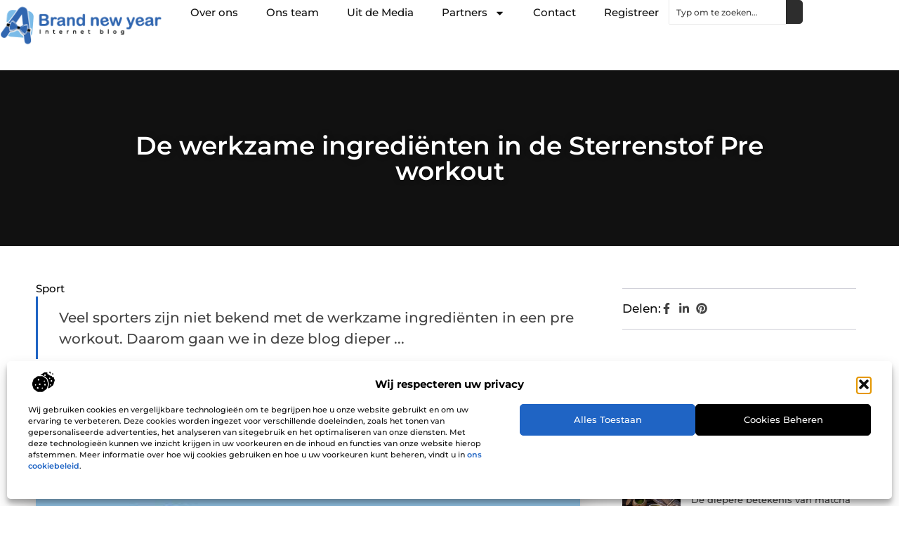

--- FILE ---
content_type: text/html; charset=UTF-8
request_url: https://www.abrandnewyear.nl/sport-2/de-werkzame-ingredienten-in-de-sterrenstof-pre-workout/
body_size: 33207
content:
<!doctype html>
<html lang="nl-NL" prefix="og: https://ogp.me/ns#">
<head>
	<meta charset="UTF-8">
	<meta name="viewport" content="width=device-width, initial-scale=1">
	<link rel="profile" href="https://gmpg.org/xfn/11">
		<style>img:is([sizes="auto" i], [sizes^="auto," i]) { contain-intrinsic-size: 3000px 1500px }</style>
	
<!-- Search Engine Optimization door Rank Math - https://rankmath.com/ -->
<title>De werkzame ingrediënten in de Sterrenstof Pre workout &bull; A brand new year</title>
<meta name="description" content="Veel sporters zijn niet bekend met de werkzame ingredi&euml;nten in een pre workout. Daarom gaan we in deze blog dieper in op de werkzame ingredi&euml;nten"/>
<meta name="robots" content="follow, index, max-snippet:-1, max-video-preview:-1, max-image-preview:large"/>
<link rel="canonical" href="https://www.abrandnewyear.nl/sport-2/de-werkzame-ingredienten-in-de-sterrenstof-pre-workout/" />
<meta property="og:locale" content="nl_NL" />
<meta property="og:type" content="article" />
<meta property="og:title" content="De werkzame ingrediënten in de Sterrenstof Pre workout &bull; A brand new year" />
<meta property="og:description" content="Veel sporters zijn niet bekend met de werkzame ingredi&euml;nten in een pre workout. Daarom gaan we in deze blog dieper in op de werkzame ingredi&euml;nten" />
<meta property="og:url" content="https://www.abrandnewyear.nl/sport-2/de-werkzame-ingredienten-in-de-sterrenstof-pre-workout/" />
<meta property="og:site_name" content="A brand new year" />
<meta property="article:section" content="Sport" />
<meta property="og:image" content="https://www.abrandnewyear.nl/wp-content/uploads/2021/08/2.abrandnewyear.nl-Main-512x512px.jpg" />
<meta property="og:image:secure_url" content="https://www.abrandnewyear.nl/wp-content/uploads/2021/08/2.abrandnewyear.nl-Main-512x512px.jpg" />
<meta property="og:image:width" content="512" />
<meta property="og:image:height" content="512" />
<meta property="og:image:alt" content="De werkzame ingrediënten in de Sterrenstof Pre workout" />
<meta property="og:image:type" content="image/jpeg" />
<meta property="article:published_time" content="2020-11-07T13:41:57+00:00" />
<meta name="twitter:card" content="summary_large_image" />
<meta name="twitter:title" content="De werkzame ingrediënten in de Sterrenstof Pre workout &bull; A brand new year" />
<meta name="twitter:description" content="Veel sporters zijn niet bekend met de werkzame ingredi&euml;nten in een pre workout. Daarom gaan we in deze blog dieper in op de werkzame ingredi&euml;nten" />
<meta name="twitter:image" content="https://www.abrandnewyear.nl/wp-content/uploads/2021/08/2.abrandnewyear.nl-Main-512x512px.jpg" />
<script type="application/ld+json" class="rank-math-schema">{"@context":"https://schema.org","@graph":[{"@type":"Organization","@id":"https://www.abrandnewyear.nl/#organization","name":"abrandnewyear","url":"https://www.abrandnewyear.nl","logo":{"@type":"ImageObject","@id":"https://www.abrandnewyear.nl/#logo","url":"https://www.abrandnewyear.nl/wp-content/uploads/2025/01/abrandnewyear.nl-490x140px.png","contentUrl":"https://www.abrandnewyear.nl/wp-content/uploads/2025/01/abrandnewyear.nl-490x140px.png","caption":"A brand new year","inLanguage":"nl-NL","width":"490","height":"140"}},{"@type":"WebSite","@id":"https://www.abrandnewyear.nl/#website","url":"https://www.abrandnewyear.nl","name":"A brand new year","alternateName":"abrandnewyear.nl","publisher":{"@id":"https://www.abrandnewyear.nl/#organization"},"inLanguage":"nl-NL"},{"@type":"ImageObject","@id":"https://www.abrandnewyear.nl/wp-content/uploads/2021/08/2.abrandnewyear.nl-Main-512x512px.jpg","url":"https://www.abrandnewyear.nl/wp-content/uploads/2021/08/2.abrandnewyear.nl-Main-512x512px.jpg","width":"512","height":"512","inLanguage":"nl-NL"},{"@type":"BreadcrumbList","@id":"https://www.abrandnewyear.nl/sport-2/de-werkzame-ingredienten-in-de-sterrenstof-pre-workout/#breadcrumb","itemListElement":[{"@type":"ListItem","position":"1","item":{"@id":"https://www.abrandnewyear.nl/","name":"Home"}},{"@type":"ListItem","position":"2","item":{"@id":"https://www.abrandnewyear.nl/sport-2/de-werkzame-ingredienten-in-de-sterrenstof-pre-workout/","name":"De werkzame ingredi\u00ebnten in de Sterrenstof Pre workout"}}]},{"@type":"WebPage","@id":"https://www.abrandnewyear.nl/sport-2/de-werkzame-ingredienten-in-de-sterrenstof-pre-workout/#webpage","url":"https://www.abrandnewyear.nl/sport-2/de-werkzame-ingredienten-in-de-sterrenstof-pre-workout/","name":"De werkzame ingredi\u00ebnten in de Sterrenstof Pre workout &bull; A brand new year","datePublished":"2020-11-07T13:41:57+00:00","dateModified":"2020-11-07T13:41:57+00:00","isPartOf":{"@id":"https://www.abrandnewyear.nl/#website"},"primaryImageOfPage":{"@id":"https://www.abrandnewyear.nl/wp-content/uploads/2021/08/2.abrandnewyear.nl-Main-512x512px.jpg"},"inLanguage":"nl-NL","breadcrumb":{"@id":"https://www.abrandnewyear.nl/sport-2/de-werkzame-ingredienten-in-de-sterrenstof-pre-workout/#breadcrumb"}},{"@type":"Person","@id":"https://www.abrandnewyear.nl/sport-2/de-werkzame-ingredienten-in-de-sterrenstof-pre-workout/#author","image":{"@type":"ImageObject","@id":"https://secure.gravatar.com/avatar/?s=96&amp;d=mm&amp;r=g","url":"https://secure.gravatar.com/avatar/?s=96&amp;d=mm&amp;r=g","inLanguage":"nl-NL"},"worksFor":{"@id":"https://www.abrandnewyear.nl/#organization"}},{"@type":"BlogPosting","headline":"De werkzame ingredi\u00ebnten in de Sterrenstof Pre workout &bull; A brand new year","datePublished":"2020-11-07T13:41:57+00:00","dateModified":"2020-11-07T13:41:57+00:00","author":{"@id":"https://www.abrandnewyear.nl/sport-2/de-werkzame-ingredienten-in-de-sterrenstof-pre-workout/#author"},"publisher":{"@id":"https://www.abrandnewyear.nl/#organization"},"description":"Veel sporters zijn niet bekend met de werkzame ingredi&euml;nten in een pre workout. Daarom gaan we in deze blog dieper in op de werkzame ingredi&euml;nten","name":"De werkzame ingredi\u00ebnten in de Sterrenstof Pre workout &bull; A brand new year","@id":"https://www.abrandnewyear.nl/sport-2/de-werkzame-ingredienten-in-de-sterrenstof-pre-workout/#richSnippet","isPartOf":{"@id":"https://www.abrandnewyear.nl/sport-2/de-werkzame-ingredienten-in-de-sterrenstof-pre-workout/#webpage"},"image":{"@id":"https://www.abrandnewyear.nl/wp-content/uploads/2021/08/2.abrandnewyear.nl-Main-512x512px.jpg"},"inLanguage":"nl-NL","mainEntityOfPage":{"@id":"https://www.abrandnewyear.nl/sport-2/de-werkzame-ingredienten-in-de-sterrenstof-pre-workout/#webpage"}}]}</script>
<!-- /Rank Math WordPress SEO plugin -->

<script>
window._wpemojiSettings = {"baseUrl":"https:\/\/s.w.org\/images\/core\/emoji\/16.0.1\/72x72\/","ext":".png","svgUrl":"https:\/\/s.w.org\/images\/core\/emoji\/16.0.1\/svg\/","svgExt":".svg","source":{"concatemoji":"https:\/\/www.abrandnewyear.nl\/wp-includes\/js\/wp-emoji-release.min.js?ver=6.8.3"}};
/*! This file is auto-generated */
!function(s,n){var o,i,e;function c(e){try{var t={supportTests:e,timestamp:(new Date).valueOf()};sessionStorage.setItem(o,JSON.stringify(t))}catch(e){}}function p(e,t,n){e.clearRect(0,0,e.canvas.width,e.canvas.height),e.fillText(t,0,0);var t=new Uint32Array(e.getImageData(0,0,e.canvas.width,e.canvas.height).data),a=(e.clearRect(0,0,e.canvas.width,e.canvas.height),e.fillText(n,0,0),new Uint32Array(e.getImageData(0,0,e.canvas.width,e.canvas.height).data));return t.every(function(e,t){return e===a[t]})}function u(e,t){e.clearRect(0,0,e.canvas.width,e.canvas.height),e.fillText(t,0,0);for(var n=e.getImageData(16,16,1,1),a=0;a<n.data.length;a++)if(0!==n.data[a])return!1;return!0}function f(e,t,n,a){switch(t){case"flag":return n(e,"\ud83c\udff3\ufe0f\u200d\u26a7\ufe0f","\ud83c\udff3\ufe0f\u200b\u26a7\ufe0f")?!1:!n(e,"\ud83c\udde8\ud83c\uddf6","\ud83c\udde8\u200b\ud83c\uddf6")&&!n(e,"\ud83c\udff4\udb40\udc67\udb40\udc62\udb40\udc65\udb40\udc6e\udb40\udc67\udb40\udc7f","\ud83c\udff4\u200b\udb40\udc67\u200b\udb40\udc62\u200b\udb40\udc65\u200b\udb40\udc6e\u200b\udb40\udc67\u200b\udb40\udc7f");case"emoji":return!a(e,"\ud83e\udedf")}return!1}function g(e,t,n,a){var r="undefined"!=typeof WorkerGlobalScope&&self instanceof WorkerGlobalScope?new OffscreenCanvas(300,150):s.createElement("canvas"),o=r.getContext("2d",{willReadFrequently:!0}),i=(o.textBaseline="top",o.font="600 32px Arial",{});return e.forEach(function(e){i[e]=t(o,e,n,a)}),i}function t(e){var t=s.createElement("script");t.src=e,t.defer=!0,s.head.appendChild(t)}"undefined"!=typeof Promise&&(o="wpEmojiSettingsSupports",i=["flag","emoji"],n.supports={everything:!0,everythingExceptFlag:!0},e=new Promise(function(e){s.addEventListener("DOMContentLoaded",e,{once:!0})}),new Promise(function(t){var n=function(){try{var e=JSON.parse(sessionStorage.getItem(o));if("object"==typeof e&&"number"==typeof e.timestamp&&(new Date).valueOf()<e.timestamp+604800&&"object"==typeof e.supportTests)return e.supportTests}catch(e){}return null}();if(!n){if("undefined"!=typeof Worker&&"undefined"!=typeof OffscreenCanvas&&"undefined"!=typeof URL&&URL.createObjectURL&&"undefined"!=typeof Blob)try{var e="postMessage("+g.toString()+"("+[JSON.stringify(i),f.toString(),p.toString(),u.toString()].join(",")+"));",a=new Blob([e],{type:"text/javascript"}),r=new Worker(URL.createObjectURL(a),{name:"wpTestEmojiSupports"});return void(r.onmessage=function(e){c(n=e.data),r.terminate(),t(n)})}catch(e){}c(n=g(i,f,p,u))}t(n)}).then(function(e){for(var t in e)n.supports[t]=e[t],n.supports.everything=n.supports.everything&&n.supports[t],"flag"!==t&&(n.supports.everythingExceptFlag=n.supports.everythingExceptFlag&&n.supports[t]);n.supports.everythingExceptFlag=n.supports.everythingExceptFlag&&!n.supports.flag,n.DOMReady=!1,n.readyCallback=function(){n.DOMReady=!0}}).then(function(){return e}).then(function(){var e;n.supports.everything||(n.readyCallback(),(e=n.source||{}).concatemoji?t(e.concatemoji):e.wpemoji&&e.twemoji&&(t(e.twemoji),t(e.wpemoji)))}))}((window,document),window._wpemojiSettings);
</script>
<link rel='stylesheet' id='colorboxstyle-css' href='https://www.abrandnewyear.nl/wp-content/plugins/link-library/colorbox/colorbox.css?ver=6.8.3' media='all' />
<style id='wp-emoji-styles-inline-css'>

	img.wp-smiley, img.emoji {
		display: inline !important;
		border: none !important;
		box-shadow: none !important;
		height: 1em !important;
		width: 1em !important;
		margin: 0 0.07em !important;
		vertical-align: -0.1em !important;
		background: none !important;
		padding: 0 !important;
	}
</style>
<link rel='stylesheet' id='wp-block-library-css' href='https://www.abrandnewyear.nl/wp-includes/css/dist/block-library/style.min.css?ver=6.8.3' media='all' />
<style id='global-styles-inline-css'>
:root{--wp--preset--aspect-ratio--square: 1;--wp--preset--aspect-ratio--4-3: 4/3;--wp--preset--aspect-ratio--3-4: 3/4;--wp--preset--aspect-ratio--3-2: 3/2;--wp--preset--aspect-ratio--2-3: 2/3;--wp--preset--aspect-ratio--16-9: 16/9;--wp--preset--aspect-ratio--9-16: 9/16;--wp--preset--color--black: #000000;--wp--preset--color--cyan-bluish-gray: #abb8c3;--wp--preset--color--white: #ffffff;--wp--preset--color--pale-pink: #f78da7;--wp--preset--color--vivid-red: #cf2e2e;--wp--preset--color--luminous-vivid-orange: #ff6900;--wp--preset--color--luminous-vivid-amber: #fcb900;--wp--preset--color--light-green-cyan: #7bdcb5;--wp--preset--color--vivid-green-cyan: #00d084;--wp--preset--color--pale-cyan-blue: #8ed1fc;--wp--preset--color--vivid-cyan-blue: #0693e3;--wp--preset--color--vivid-purple: #9b51e0;--wp--preset--gradient--vivid-cyan-blue-to-vivid-purple: linear-gradient(135deg,rgba(6,147,227,1) 0%,rgb(155,81,224) 100%);--wp--preset--gradient--light-green-cyan-to-vivid-green-cyan: linear-gradient(135deg,rgb(122,220,180) 0%,rgb(0,208,130) 100%);--wp--preset--gradient--luminous-vivid-amber-to-luminous-vivid-orange: linear-gradient(135deg,rgba(252,185,0,1) 0%,rgba(255,105,0,1) 100%);--wp--preset--gradient--luminous-vivid-orange-to-vivid-red: linear-gradient(135deg,rgba(255,105,0,1) 0%,rgb(207,46,46) 100%);--wp--preset--gradient--very-light-gray-to-cyan-bluish-gray: linear-gradient(135deg,rgb(238,238,238) 0%,rgb(169,184,195) 100%);--wp--preset--gradient--cool-to-warm-spectrum: linear-gradient(135deg,rgb(74,234,220) 0%,rgb(151,120,209) 20%,rgb(207,42,186) 40%,rgb(238,44,130) 60%,rgb(251,105,98) 80%,rgb(254,248,76) 100%);--wp--preset--gradient--blush-light-purple: linear-gradient(135deg,rgb(255,206,236) 0%,rgb(152,150,240) 100%);--wp--preset--gradient--blush-bordeaux: linear-gradient(135deg,rgb(254,205,165) 0%,rgb(254,45,45) 50%,rgb(107,0,62) 100%);--wp--preset--gradient--luminous-dusk: linear-gradient(135deg,rgb(255,203,112) 0%,rgb(199,81,192) 50%,rgb(65,88,208) 100%);--wp--preset--gradient--pale-ocean: linear-gradient(135deg,rgb(255,245,203) 0%,rgb(182,227,212) 50%,rgb(51,167,181) 100%);--wp--preset--gradient--electric-grass: linear-gradient(135deg,rgb(202,248,128) 0%,rgb(113,206,126) 100%);--wp--preset--gradient--midnight: linear-gradient(135deg,rgb(2,3,129) 0%,rgb(40,116,252) 100%);--wp--preset--font-size--small: 13px;--wp--preset--font-size--medium: 20px;--wp--preset--font-size--large: 36px;--wp--preset--font-size--x-large: 42px;--wp--preset--spacing--20: 0.44rem;--wp--preset--spacing--30: 0.67rem;--wp--preset--spacing--40: 1rem;--wp--preset--spacing--50: 1.5rem;--wp--preset--spacing--60: 2.25rem;--wp--preset--spacing--70: 3.38rem;--wp--preset--spacing--80: 5.06rem;--wp--preset--shadow--natural: 6px 6px 9px rgba(0, 0, 0, 0.2);--wp--preset--shadow--deep: 12px 12px 50px rgba(0, 0, 0, 0.4);--wp--preset--shadow--sharp: 6px 6px 0px rgba(0, 0, 0, 0.2);--wp--preset--shadow--outlined: 6px 6px 0px -3px rgba(255, 255, 255, 1), 6px 6px rgba(0, 0, 0, 1);--wp--preset--shadow--crisp: 6px 6px 0px rgba(0, 0, 0, 1);}:root { --wp--style--global--content-size: 800px;--wp--style--global--wide-size: 1200px; }:where(body) { margin: 0; }.wp-site-blocks > .alignleft { float: left; margin-right: 2em; }.wp-site-blocks > .alignright { float: right; margin-left: 2em; }.wp-site-blocks > .aligncenter { justify-content: center; margin-left: auto; margin-right: auto; }:where(.wp-site-blocks) > * { margin-block-start: 24px; margin-block-end: 0; }:where(.wp-site-blocks) > :first-child { margin-block-start: 0; }:where(.wp-site-blocks) > :last-child { margin-block-end: 0; }:root { --wp--style--block-gap: 24px; }:root :where(.is-layout-flow) > :first-child{margin-block-start: 0;}:root :where(.is-layout-flow) > :last-child{margin-block-end: 0;}:root :where(.is-layout-flow) > *{margin-block-start: 24px;margin-block-end: 0;}:root :where(.is-layout-constrained) > :first-child{margin-block-start: 0;}:root :where(.is-layout-constrained) > :last-child{margin-block-end: 0;}:root :where(.is-layout-constrained) > *{margin-block-start: 24px;margin-block-end: 0;}:root :where(.is-layout-flex){gap: 24px;}:root :where(.is-layout-grid){gap: 24px;}.is-layout-flow > .alignleft{float: left;margin-inline-start: 0;margin-inline-end: 2em;}.is-layout-flow > .alignright{float: right;margin-inline-start: 2em;margin-inline-end: 0;}.is-layout-flow > .aligncenter{margin-left: auto !important;margin-right: auto !important;}.is-layout-constrained > .alignleft{float: left;margin-inline-start: 0;margin-inline-end: 2em;}.is-layout-constrained > .alignright{float: right;margin-inline-start: 2em;margin-inline-end: 0;}.is-layout-constrained > .aligncenter{margin-left: auto !important;margin-right: auto !important;}.is-layout-constrained > :where(:not(.alignleft):not(.alignright):not(.alignfull)){max-width: var(--wp--style--global--content-size);margin-left: auto !important;margin-right: auto !important;}.is-layout-constrained > .alignwide{max-width: var(--wp--style--global--wide-size);}body .is-layout-flex{display: flex;}.is-layout-flex{flex-wrap: wrap;align-items: center;}.is-layout-flex > :is(*, div){margin: 0;}body .is-layout-grid{display: grid;}.is-layout-grid > :is(*, div){margin: 0;}body{padding-top: 0px;padding-right: 0px;padding-bottom: 0px;padding-left: 0px;}a:where(:not(.wp-element-button)){text-decoration: underline;}:root :where(.wp-element-button, .wp-block-button__link){background-color: #32373c;border-width: 0;color: #fff;font-family: inherit;font-size: inherit;line-height: inherit;padding: calc(0.667em + 2px) calc(1.333em + 2px);text-decoration: none;}.has-black-color{color: var(--wp--preset--color--black) !important;}.has-cyan-bluish-gray-color{color: var(--wp--preset--color--cyan-bluish-gray) !important;}.has-white-color{color: var(--wp--preset--color--white) !important;}.has-pale-pink-color{color: var(--wp--preset--color--pale-pink) !important;}.has-vivid-red-color{color: var(--wp--preset--color--vivid-red) !important;}.has-luminous-vivid-orange-color{color: var(--wp--preset--color--luminous-vivid-orange) !important;}.has-luminous-vivid-amber-color{color: var(--wp--preset--color--luminous-vivid-amber) !important;}.has-light-green-cyan-color{color: var(--wp--preset--color--light-green-cyan) !important;}.has-vivid-green-cyan-color{color: var(--wp--preset--color--vivid-green-cyan) !important;}.has-pale-cyan-blue-color{color: var(--wp--preset--color--pale-cyan-blue) !important;}.has-vivid-cyan-blue-color{color: var(--wp--preset--color--vivid-cyan-blue) !important;}.has-vivid-purple-color{color: var(--wp--preset--color--vivid-purple) !important;}.has-black-background-color{background-color: var(--wp--preset--color--black) !important;}.has-cyan-bluish-gray-background-color{background-color: var(--wp--preset--color--cyan-bluish-gray) !important;}.has-white-background-color{background-color: var(--wp--preset--color--white) !important;}.has-pale-pink-background-color{background-color: var(--wp--preset--color--pale-pink) !important;}.has-vivid-red-background-color{background-color: var(--wp--preset--color--vivid-red) !important;}.has-luminous-vivid-orange-background-color{background-color: var(--wp--preset--color--luminous-vivid-orange) !important;}.has-luminous-vivid-amber-background-color{background-color: var(--wp--preset--color--luminous-vivid-amber) !important;}.has-light-green-cyan-background-color{background-color: var(--wp--preset--color--light-green-cyan) !important;}.has-vivid-green-cyan-background-color{background-color: var(--wp--preset--color--vivid-green-cyan) !important;}.has-pale-cyan-blue-background-color{background-color: var(--wp--preset--color--pale-cyan-blue) !important;}.has-vivid-cyan-blue-background-color{background-color: var(--wp--preset--color--vivid-cyan-blue) !important;}.has-vivid-purple-background-color{background-color: var(--wp--preset--color--vivid-purple) !important;}.has-black-border-color{border-color: var(--wp--preset--color--black) !important;}.has-cyan-bluish-gray-border-color{border-color: var(--wp--preset--color--cyan-bluish-gray) !important;}.has-white-border-color{border-color: var(--wp--preset--color--white) !important;}.has-pale-pink-border-color{border-color: var(--wp--preset--color--pale-pink) !important;}.has-vivid-red-border-color{border-color: var(--wp--preset--color--vivid-red) !important;}.has-luminous-vivid-orange-border-color{border-color: var(--wp--preset--color--luminous-vivid-orange) !important;}.has-luminous-vivid-amber-border-color{border-color: var(--wp--preset--color--luminous-vivid-amber) !important;}.has-light-green-cyan-border-color{border-color: var(--wp--preset--color--light-green-cyan) !important;}.has-vivid-green-cyan-border-color{border-color: var(--wp--preset--color--vivid-green-cyan) !important;}.has-pale-cyan-blue-border-color{border-color: var(--wp--preset--color--pale-cyan-blue) !important;}.has-vivid-cyan-blue-border-color{border-color: var(--wp--preset--color--vivid-cyan-blue) !important;}.has-vivid-purple-border-color{border-color: var(--wp--preset--color--vivid-purple) !important;}.has-vivid-cyan-blue-to-vivid-purple-gradient-background{background: var(--wp--preset--gradient--vivid-cyan-blue-to-vivid-purple) !important;}.has-light-green-cyan-to-vivid-green-cyan-gradient-background{background: var(--wp--preset--gradient--light-green-cyan-to-vivid-green-cyan) !important;}.has-luminous-vivid-amber-to-luminous-vivid-orange-gradient-background{background: var(--wp--preset--gradient--luminous-vivid-amber-to-luminous-vivid-orange) !important;}.has-luminous-vivid-orange-to-vivid-red-gradient-background{background: var(--wp--preset--gradient--luminous-vivid-orange-to-vivid-red) !important;}.has-very-light-gray-to-cyan-bluish-gray-gradient-background{background: var(--wp--preset--gradient--very-light-gray-to-cyan-bluish-gray) !important;}.has-cool-to-warm-spectrum-gradient-background{background: var(--wp--preset--gradient--cool-to-warm-spectrum) !important;}.has-blush-light-purple-gradient-background{background: var(--wp--preset--gradient--blush-light-purple) !important;}.has-blush-bordeaux-gradient-background{background: var(--wp--preset--gradient--blush-bordeaux) !important;}.has-luminous-dusk-gradient-background{background: var(--wp--preset--gradient--luminous-dusk) !important;}.has-pale-ocean-gradient-background{background: var(--wp--preset--gradient--pale-ocean) !important;}.has-electric-grass-gradient-background{background: var(--wp--preset--gradient--electric-grass) !important;}.has-midnight-gradient-background{background: var(--wp--preset--gradient--midnight) !important;}.has-small-font-size{font-size: var(--wp--preset--font-size--small) !important;}.has-medium-font-size{font-size: var(--wp--preset--font-size--medium) !important;}.has-large-font-size{font-size: var(--wp--preset--font-size--large) !important;}.has-x-large-font-size{font-size: var(--wp--preset--font-size--x-large) !important;}
:root :where(.wp-block-pullquote){font-size: 1.5em;line-height: 1.6;}
</style>
<link rel='stylesheet' id='thumbs_rating_styles-css' href='https://www.abrandnewyear.nl/wp-content/plugins/link-library/upvote-downvote/css/style.css?ver=1.0.0' media='all' />
<link rel='stylesheet' id='cmplz-general-css' href='https://www.abrandnewyear.nl/wp-content/plugins/complianz-gdpr/assets/css/cookieblocker.min.css?ver=1741710170' media='all' />
<link rel='stylesheet' id='hello-elementor-css' href='https://www.abrandnewyear.nl/wp-content/themes/hello-elementor/style.min.css?ver=3.3.0' media='all' />
<link rel='stylesheet' id='hello-elementor-theme-style-css' href='https://www.abrandnewyear.nl/wp-content/themes/hello-elementor/theme.min.css?ver=3.3.0' media='all' />
<link rel='stylesheet' id='hello-elementor-header-footer-css' href='https://www.abrandnewyear.nl/wp-content/themes/hello-elementor/header-footer.min.css?ver=3.3.0' media='all' />
<link rel='stylesheet' id='elementor-frontend-css' href='https://www.abrandnewyear.nl/wp-content/plugins/elementor/assets/css/frontend.min.css?ver=3.34.1' media='all' />
<link rel='stylesheet' id='elementor-post-12140-css' href='https://www.abrandnewyear.nl/wp-content/uploads/elementor/css/post-12140.css?ver=1768667086' media='all' />
<link rel='stylesheet' id='e-animation-fadeIn-css' href='https://www.abrandnewyear.nl/wp-content/plugins/elementor/assets/lib/animations/styles/fadeIn.min.css?ver=3.34.1' media='all' />
<link rel='stylesheet' id='e-animation-sink-css' href='https://www.abrandnewyear.nl/wp-content/plugins/elementor/assets/lib/animations/styles/e-animation-sink.min.css?ver=3.34.1' media='all' />
<link rel='stylesheet' id='e-motion-fx-css' href='https://www.abrandnewyear.nl/wp-content/plugins/elementor-pro/assets/css/modules/motion-fx.min.css?ver=3.28.3' media='all' />
<link rel='stylesheet' id='e-animation-grow-css' href='https://www.abrandnewyear.nl/wp-content/plugins/elementor/assets/lib/animations/styles/e-animation-grow.min.css?ver=3.34.1' media='all' />
<link rel='stylesheet' id='widget-image-css' href='https://www.abrandnewyear.nl/wp-content/plugins/elementor/assets/css/widget-image.min.css?ver=3.34.1' media='all' />
<link rel='stylesheet' id='widget-nav-menu-css' href='https://www.abrandnewyear.nl/wp-content/plugins/elementor-pro/assets/css/widget-nav-menu.min.css?ver=3.28.3' media='all' />
<link rel='stylesheet' id='widget-search-css' href='https://www.abrandnewyear.nl/wp-content/plugins/elementor-pro/assets/css/widget-search.min.css?ver=3.28.3' media='all' />
<link rel='stylesheet' id='e-sticky-css' href='https://www.abrandnewyear.nl/wp-content/plugins/elementor-pro/assets/css/modules/sticky.min.css?ver=3.28.3' media='all' />
<link rel='stylesheet' id='widget-heading-css' href='https://www.abrandnewyear.nl/wp-content/plugins/elementor/assets/css/widget-heading.min.css?ver=3.34.1' media='all' />
<link rel='stylesheet' id='swiper-css' href='https://www.abrandnewyear.nl/wp-content/plugins/elementor/assets/lib/swiper/v8/css/swiper.min.css?ver=8.4.5' media='all' />
<link rel='stylesheet' id='e-swiper-css' href='https://www.abrandnewyear.nl/wp-content/plugins/elementor/assets/css/conditionals/e-swiper.min.css?ver=3.34.1' media='all' />
<link rel='stylesheet' id='widget-post-info-css' href='https://www.abrandnewyear.nl/wp-content/plugins/elementor-pro/assets/css/widget-post-info.min.css?ver=3.28.3' media='all' />
<link rel='stylesheet' id='widget-icon-list-css' href='https://www.abrandnewyear.nl/wp-content/plugins/elementor/assets/css/widget-icon-list.min.css?ver=3.34.1' media='all' />
<link rel='stylesheet' id='widget-table-of-contents-css' href='https://www.abrandnewyear.nl/wp-content/plugins/elementor-pro/assets/css/widget-table-of-contents.min.css?ver=3.28.3' media='all' />
<link rel='stylesheet' id='widget-posts-css' href='https://www.abrandnewyear.nl/wp-content/plugins/elementor-pro/assets/css/widget-posts.min.css?ver=3.28.3' media='all' />
<link rel='stylesheet' id='widget-post-navigation-css' href='https://www.abrandnewyear.nl/wp-content/plugins/elementor-pro/assets/css/widget-post-navigation.min.css?ver=3.28.3' media='all' />
<link rel='stylesheet' id='elementor-post-12396-css' href='https://www.abrandnewyear.nl/wp-content/uploads/elementor/css/post-12396.css?ver=1768667086' media='all' />
<link rel='stylesheet' id='elementor-post-12399-css' href='https://www.abrandnewyear.nl/wp-content/uploads/elementor/css/post-12399.css?ver=1768667086' media='all' />
<link rel='stylesheet' id='elementor-post-13160-css' href='https://www.abrandnewyear.nl/wp-content/uploads/elementor/css/post-13160.css?ver=1768667168' media='all' />
<link rel='stylesheet' id='yarppRelatedCss-css' href='https://www.abrandnewyear.nl/wp-content/plugins/yet-another-related-posts-plugin/style/related.css?ver=5.30.11' media='all' />
<link rel='stylesheet' id='elementor-gf-local-montserrat-css' href='https://www.abrandnewyear.nl/wp-content/uploads/elementor/google-fonts/css/montserrat.css?ver=1742224263' media='all' />
<script src="https://www.abrandnewyear.nl/wp-includes/js/jquery/jquery.min.js?ver=3.7.1" id="jquery-core-js"></script>
<script src="https://www.abrandnewyear.nl/wp-includes/js/jquery/jquery-migrate.min.js?ver=3.4.1" id="jquery-migrate-js"></script>
<script src="https://www.abrandnewyear.nl/wp-content/plugins/link-library/colorbox/jquery.colorbox-min.js?ver=1.3.9" id="colorbox-js"></script>
<script id="thumbs_rating_scripts-js-extra">
var thumbs_rating_ajax = {"ajax_url":"https:\/\/www.abrandnewyear.nl\/wp-admin\/admin-ajax.php","nonce":"4a77b2e9ca"};
</script>
<script src="https://www.abrandnewyear.nl/wp-content/plugins/link-library/upvote-downvote/js/general.js?ver=4.0.1" id="thumbs_rating_scripts-js"></script>
<link rel="https://api.w.org/" href="https://www.abrandnewyear.nl/wp-json/" /><link rel="alternate" title="JSON" type="application/json" href="https://www.abrandnewyear.nl/wp-json/wp/v2/posts/3992" /><link rel="EditURI" type="application/rsd+xml" title="RSD" href="https://www.abrandnewyear.nl/xmlrpc.php?rsd" />
<meta name="generator" content="WordPress 6.8.3" />
<link rel='shortlink' href='https://www.abrandnewyear.nl/?p=3992' />
<link rel="alternate" title="oEmbed (JSON)" type="application/json+oembed" href="https://www.abrandnewyear.nl/wp-json/oembed/1.0/embed?url=https%3A%2F%2Fwww.abrandnewyear.nl%2Fsport-2%2Fde-werkzame-ingredienten-in-de-sterrenstof-pre-workout%2F" />
<link rel="alternate" title="oEmbed (XML)" type="text/xml+oembed" href="https://www.abrandnewyear.nl/wp-json/oembed/1.0/embed?url=https%3A%2F%2Fwww.abrandnewyear.nl%2Fsport-2%2Fde-werkzame-ingredienten-in-de-sterrenstof-pre-workout%2F&#038;format=xml" />
			<style>.cmplz-hidden {
					display: none !important;
				}</style><meta name="generator" content="Elementor 3.34.1; features: e_font_icon_svg, additional_custom_breakpoints; settings: css_print_method-external, google_font-enabled, font_display-swap">
			<style>
				.e-con.e-parent:nth-of-type(n+4):not(.e-lazyloaded):not(.e-no-lazyload),
				.e-con.e-parent:nth-of-type(n+4):not(.e-lazyloaded):not(.e-no-lazyload) * {
					background-image: none !important;
				}
				@media screen and (max-height: 1024px) {
					.e-con.e-parent:nth-of-type(n+3):not(.e-lazyloaded):not(.e-no-lazyload),
					.e-con.e-parent:nth-of-type(n+3):not(.e-lazyloaded):not(.e-no-lazyload) * {
						background-image: none !important;
					}
				}
				@media screen and (max-height: 640px) {
					.e-con.e-parent:nth-of-type(n+2):not(.e-lazyloaded):not(.e-no-lazyload),
					.e-con.e-parent:nth-of-type(n+2):not(.e-lazyloaded):not(.e-no-lazyload) * {
						background-image: none !important;
					}
				}
			</style>
			<link rel="icon" href="https://www.abrandnewyear.nl/wp-content/uploads/2024/12/abrandnewyear.nl-150x150-1-120x120.png" sizes="32x32" />
<link rel="icon" href="https://www.abrandnewyear.nl/wp-content/uploads/2024/12/abrandnewyear.nl-150x150-1.png" sizes="192x192" />
<link rel="apple-touch-icon" href="https://www.abrandnewyear.nl/wp-content/uploads/2024/12/abrandnewyear.nl-150x150-1.png" />
<meta name="msapplication-TileImage" content="https://www.abrandnewyear.nl/wp-content/uploads/2024/12/abrandnewyear.nl-150x150-1.png" />
</head>
<body data-rsssl=1 data-cmplz=1 class="wp-singular post-template-default single single-post postid-3992 single-format-standard wp-custom-logo wp-embed-responsive wp-theme-hello-elementor eio-default theme-default elementor-default elementor-template-full-width elementor-kit-12140 elementor-page-13160">


<a class="skip-link screen-reader-text" href="#content">Ga naar de inhoud</a>

		<header data-elementor-type="header" data-elementor-id="12396" class="elementor elementor-12396 elementor-location-header" data-elementor-post-type="elementor_library">
			<div class="elementor-element elementor-element-756ca7a8 e-con-full e-flex e-con e-parent" data-id="756ca7a8" data-element_type="container" id="top">
				<div class="elementor-element elementor-element-2e7e9289 elementor-widget__width-auto elementor-fixed elementor-invisible elementor-widget elementor-widget-button" data-id="2e7e9289" data-element_type="widget" data-settings="{&quot;_position&quot;:&quot;fixed&quot;,&quot;motion_fx_motion_fx_scrolling&quot;:&quot;yes&quot;,&quot;motion_fx_opacity_effect&quot;:&quot;yes&quot;,&quot;motion_fx_opacity_range&quot;:{&quot;unit&quot;:&quot;%&quot;,&quot;size&quot;:&quot;&quot;,&quot;sizes&quot;:{&quot;start&quot;:0,&quot;end&quot;:45}},&quot;_animation&quot;:&quot;fadeIn&quot;,&quot;_animation_delay&quot;:200,&quot;motion_fx_opacity_direction&quot;:&quot;out-in&quot;,&quot;motion_fx_opacity_level&quot;:{&quot;unit&quot;:&quot;px&quot;,&quot;size&quot;:10,&quot;sizes&quot;:[]},&quot;motion_fx_devices&quot;:[&quot;desktop&quot;,&quot;tablet&quot;,&quot;mobile&quot;]}" data-widget_type="button.default">
										<a class="elementor-button elementor-button-link elementor-size-sm elementor-animation-sink" href="#top">
						<span class="elementor-button-content-wrapper">
						<span class="elementor-button-icon">
				<svg aria-hidden="true" class="e-font-icon-svg e-fas-arrow-up" viewBox="0 0 448 512" xmlns="http://www.w3.org/2000/svg"><path d="M34.9 289.5l-22.2-22.2c-9.4-9.4-9.4-24.6 0-33.9L207 39c9.4-9.4 24.6-9.4 33.9 0l194.3 194.3c9.4 9.4 9.4 24.6 0 33.9L413 289.4c-9.5 9.5-25 9.3-34.3-.4L264 168.6V456c0 13.3-10.7 24-24 24h-32c-13.3 0-24-10.7-24-24V168.6L69.2 289.1c-9.3 9.8-24.8 10-34.3.4z"></path></svg>			</span>
									<span class="elementor-button-text">Ga Naar Boven</span>
					</span>
					</a>
								</div>
				</div>
		<div class="elementor-element elementor-element-7f41178a e-flex e-con-boxed e-con e-parent" data-id="7f41178a" data-element_type="container" data-settings="{&quot;background_background&quot;:&quot;classic&quot;,&quot;sticky&quot;:&quot;top&quot;,&quot;sticky_on&quot;:[&quot;desktop&quot;,&quot;tablet&quot;,&quot;mobile&quot;],&quot;sticky_offset&quot;:0,&quot;sticky_effects_offset&quot;:0,&quot;sticky_anchor_link_offset&quot;:0}">
					<div class="e-con-inner">
		<div class="elementor-element elementor-element-2749f93e e-con-full e-flex e-con e-child" data-id="2749f93e" data-element_type="container">
				<div class="elementor-element elementor-element-55c79e68 elementor-widget elementor-widget-theme-site-logo elementor-widget-image" data-id="55c79e68" data-element_type="widget" data-widget_type="theme-site-logo.default">
											<a href="https://www.abrandnewyear.nl">
			<img fetchpriority="high" width="490" height="140" src="https://www.abrandnewyear.nl/wp-content/uploads/2025/01/abrandnewyear.nl-490x140px.png" class="elementor-animation-grow attachment-full size-full wp-image-12455" alt="abrandnewyear.nl-490x140px" srcset="https://www.abrandnewyear.nl/wp-content/uploads/2025/01/abrandnewyear.nl-490x140px.png 490w, https://www.abrandnewyear.nl/wp-content/uploads/2025/01/abrandnewyear.nl-490x140px-300x86.png 300w, https://www.abrandnewyear.nl/wp-content/uploads/2025/01/abrandnewyear.nl-490x140px-350x100.png 350w" sizes="(max-width: 490px) 100vw, 490px" />				</a>
											</div>
				</div>
		<div class="elementor-element elementor-element-34c44a06 e-con-full e-flex e-con e-child" data-id="34c44a06" data-element_type="container">
				<div class="elementor-element elementor-element-36696632 elementor-nav-menu--stretch elementor-nav-menu__align-center elementor-nav-menu--dropdown-tablet elementor-nav-menu__text-align-aside elementor-nav-menu--toggle elementor-nav-menu--burger elementor-widget elementor-widget-nav-menu" data-id="36696632" data-element_type="widget" data-settings="{&quot;full_width&quot;:&quot;stretch&quot;,&quot;layout&quot;:&quot;horizontal&quot;,&quot;submenu_icon&quot;:{&quot;value&quot;:&quot;&lt;svg class=\&quot;e-font-icon-svg e-fas-caret-down\&quot; viewBox=\&quot;0 0 320 512\&quot; xmlns=\&quot;http:\/\/www.w3.org\/2000\/svg\&quot;&gt;&lt;path d=\&quot;M31.3 192h257.3c17.8 0 26.7 21.5 14.1 34.1L174.1 354.8c-7.8 7.8-20.5 7.8-28.3 0L17.2 226.1C4.6 213.5 13.5 192 31.3 192z\&quot;&gt;&lt;\/path&gt;&lt;\/svg&gt;&quot;,&quot;library&quot;:&quot;fa-solid&quot;},&quot;toggle&quot;:&quot;burger&quot;}" data-widget_type="nav-menu.default">
								<nav aria-label="Menu" class="elementor-nav-menu--main elementor-nav-menu__container elementor-nav-menu--layout-horizontal e--pointer-background e--animation-fade">
				<ul id="menu-1-36696632" class="elementor-nav-menu"><li class="menu-item menu-item-type-post_type menu-item-object-page menu-item-12391"><a href="https://www.abrandnewyear.nl/over-ons/" class="elementor-item">Over ons</a></li>
<li class="menu-item menu-item-type-post_type menu-item-object-page menu-item-12380"><a href="https://www.abrandnewyear.nl/ons-team/" class="elementor-item">Ons team</a></li>
<li class="menu-item menu-item-type-custom menu-item-object-custom menu-item-12393"><a href="https://www.abrandnewyear.nl/category/media/" class="elementor-item">Uit de Media</a></li>
<li class="menu-item menu-item-type-post_type menu-item-object-page menu-item-has-children menu-item-12390"><a href="https://www.abrandnewyear.nl/link-ruilen/" class="elementor-item">Partners</a>
<ul class="sub-menu elementor-nav-menu--dropdown">
	<li class="menu-item menu-item-type-post_type menu-item-object-page menu-item-12389"><a href="https://www.abrandnewyear.nl/computers/" class="elementor-sub-item">Computers</a></li>
	<li class="menu-item menu-item-type-post_type menu-item-object-page menu-item-12388"><a href="https://www.abrandnewyear.nl/gezondheid/" class="elementor-sub-item">Gezondheid</a></li>
	<li class="menu-item menu-item-type-post_type menu-item-object-page menu-item-12387"><a href="https://www.abrandnewyear.nl/recreatie/" class="elementor-sub-item">Recreatie</a></li>
	<li class="menu-item menu-item-type-post_type menu-item-object-page menu-item-12386"><a href="https://www.abrandnewyear.nl/samenleving/" class="elementor-sub-item">Samenleving</a></li>
	<li class="menu-item menu-item-type-post_type menu-item-object-page menu-item-12385"><a href="https://www.abrandnewyear.nl/winkelen/" class="elementor-sub-item">Winkelen</a></li>
	<li class="menu-item menu-item-type-post_type menu-item-object-page menu-item-12384"><a href="https://www.abrandnewyear.nl/wonen/" class="elementor-sub-item">Wonen</a></li>
	<li class="menu-item menu-item-type-post_type menu-item-object-page menu-item-12383"><a href="https://www.abrandnewyear.nl/zakelijk/" class="elementor-sub-item">Zakelijk</a></li>
</ul>
</li>
<li class="menu-item menu-item-type-post_type menu-item-object-page menu-item-12382"><a href="https://www.abrandnewyear.nl/contact/" class="elementor-item">Contact</a></li>
<li class="menu-item menu-item-type-post_type menu-item-object-page menu-item-12381"><a href="https://www.abrandnewyear.nl/registreer/" class="elementor-item">Registreer</a></li>
</ul>			</nav>
					<div class="elementor-menu-toggle" role="button" tabindex="0" aria-label="Menu toggle" aria-expanded="false">
			<svg aria-hidden="true" role="presentation" class="elementor-menu-toggle__icon--open e-font-icon-svg e-eicon-menu-bar" viewBox="0 0 1000 1000" xmlns="http://www.w3.org/2000/svg"><path d="M104 333H896C929 333 958 304 958 271S929 208 896 208H104C71 208 42 237 42 271S71 333 104 333ZM104 583H896C929 583 958 554 958 521S929 458 896 458H104C71 458 42 487 42 521S71 583 104 583ZM104 833H896C929 833 958 804 958 771S929 708 896 708H104C71 708 42 737 42 771S71 833 104 833Z"></path></svg><svg aria-hidden="true" role="presentation" class="elementor-menu-toggle__icon--close e-font-icon-svg e-eicon-close" viewBox="0 0 1000 1000" xmlns="http://www.w3.org/2000/svg"><path d="M742 167L500 408 258 167C246 154 233 150 217 150 196 150 179 158 167 167 154 179 150 196 150 212 150 229 154 242 171 254L408 500 167 742C138 771 138 800 167 829 196 858 225 858 254 829L496 587 738 829C750 842 767 846 783 846 800 846 817 842 829 829 842 817 846 804 846 783 846 767 842 750 829 737L588 500 833 258C863 229 863 200 833 171 804 137 775 137 742 167Z"></path></svg>		</div>
					<nav class="elementor-nav-menu--dropdown elementor-nav-menu__container" aria-hidden="true">
				<ul id="menu-2-36696632" class="elementor-nav-menu"><li class="menu-item menu-item-type-post_type menu-item-object-page menu-item-12391"><a href="https://www.abrandnewyear.nl/over-ons/" class="elementor-item" tabindex="-1">Over ons</a></li>
<li class="menu-item menu-item-type-post_type menu-item-object-page menu-item-12380"><a href="https://www.abrandnewyear.nl/ons-team/" class="elementor-item" tabindex="-1">Ons team</a></li>
<li class="menu-item menu-item-type-custom menu-item-object-custom menu-item-12393"><a href="https://www.abrandnewyear.nl/category/media/" class="elementor-item" tabindex="-1">Uit de Media</a></li>
<li class="menu-item menu-item-type-post_type menu-item-object-page menu-item-has-children menu-item-12390"><a href="https://www.abrandnewyear.nl/link-ruilen/" class="elementor-item" tabindex="-1">Partners</a>
<ul class="sub-menu elementor-nav-menu--dropdown">
	<li class="menu-item menu-item-type-post_type menu-item-object-page menu-item-12389"><a href="https://www.abrandnewyear.nl/computers/" class="elementor-sub-item" tabindex="-1">Computers</a></li>
	<li class="menu-item menu-item-type-post_type menu-item-object-page menu-item-12388"><a href="https://www.abrandnewyear.nl/gezondheid/" class="elementor-sub-item" tabindex="-1">Gezondheid</a></li>
	<li class="menu-item menu-item-type-post_type menu-item-object-page menu-item-12387"><a href="https://www.abrandnewyear.nl/recreatie/" class="elementor-sub-item" tabindex="-1">Recreatie</a></li>
	<li class="menu-item menu-item-type-post_type menu-item-object-page menu-item-12386"><a href="https://www.abrandnewyear.nl/samenleving/" class="elementor-sub-item" tabindex="-1">Samenleving</a></li>
	<li class="menu-item menu-item-type-post_type menu-item-object-page menu-item-12385"><a href="https://www.abrandnewyear.nl/winkelen/" class="elementor-sub-item" tabindex="-1">Winkelen</a></li>
	<li class="menu-item menu-item-type-post_type menu-item-object-page menu-item-12384"><a href="https://www.abrandnewyear.nl/wonen/" class="elementor-sub-item" tabindex="-1">Wonen</a></li>
	<li class="menu-item menu-item-type-post_type menu-item-object-page menu-item-12383"><a href="https://www.abrandnewyear.nl/zakelijk/" class="elementor-sub-item" tabindex="-1">Zakelijk</a></li>
</ul>
</li>
<li class="menu-item menu-item-type-post_type menu-item-object-page menu-item-12382"><a href="https://www.abrandnewyear.nl/contact/" class="elementor-item" tabindex="-1">Contact</a></li>
<li class="menu-item menu-item-type-post_type menu-item-object-page menu-item-12381"><a href="https://www.abrandnewyear.nl/registreer/" class="elementor-item" tabindex="-1">Registreer</a></li>
</ul>			</nav>
						</div>
				<div class="elementor-element elementor-element-4dd85f24 elementor-widget__width-auto elementor-hidden-mobile elementor-widget elementor-widget-search" data-id="4dd85f24" data-element_type="widget" data-settings="{&quot;submit_trigger&quot;:&quot;click_submit&quot;,&quot;pagination_type_options&quot;:&quot;none&quot;}" data-widget_type="search.default">
							<search class="e-search hidden" role="search">
			<form class="e-search-form" action="https://www.abrandnewyear.nl" method="get">

				
				<label class="e-search-label" for="search-4dd85f24">
					<span class="elementor-screen-only">
						Zoeken					</span>
									</label>

				<div class="e-search-input-wrapper">
					<input id="search-4dd85f24" placeholder="Typ om te zoeken…" class="e-search-input" type="search" name="s" value="" autocomplete="on" role="combobox" aria-autocomplete="list" aria-expanded="false" aria-controls="results-4dd85f24" aria-haspopup="listbox">
															<output id="results-4dd85f24" class="e-search-results-container hide-loader" aria-live="polite" aria-atomic="true" aria-label="Resultaten voor zoekopdracht" tabindex="0">
						<div class="e-search-results"></div>
											</output>
									</div>
				
				
				<button class="e-search-submit  " type="submit" aria-label="Zoeken">
					<svg aria-hidden="true" class="e-font-icon-svg e-fas-search" viewBox="0 0 512 512" xmlns="http://www.w3.org/2000/svg"><path d="M505 442.7L405.3 343c-4.5-4.5-10.6-7-17-7H372c27.6-35.3 44-79.7 44-128C416 93.1 322.9 0 208 0S0 93.1 0 208s93.1 208 208 208c48.3 0 92.7-16.4 128-44v16.3c0 6.4 2.5 12.5 7 17l99.7 99.7c9.4 9.4 24.6 9.4 33.9 0l28.3-28.3c9.4-9.4 9.4-24.6.1-34zM208 336c-70.7 0-128-57.2-128-128 0-70.7 57.2-128 128-128 70.7 0 128 57.2 128 128 0 70.7-57.2 128-128 128z"></path></svg>
									</button>
				<input type="hidden" name="e_search_props" value="4dd85f24-12396">
			</form>
		</search>
						</div>
				</div>
					</div>
				</div>
				</header>
				<div data-elementor-type="single-post" data-elementor-id="13160" class="elementor elementor-13160 elementor-location-single post-3992 post type-post status-publish format-standard has-post-thumbnail hentry category-sport-2" data-elementor-post-type="elementor_library">
			<section class="elementor-element elementor-element-62a85482 e-flex e-con-boxed e-con e-parent" data-id="62a85482" data-element_type="container" data-settings="{&quot;background_background&quot;:&quot;classic&quot;}">
					<div class="e-con-inner">
				<div class="elementor-element elementor-element-32306b8e elementor-widget elementor-widget-theme-post-title elementor-page-title elementor-widget-heading" data-id="32306b8e" data-element_type="widget" data-widget_type="theme-post-title.default">
					<h1 class="elementor-heading-title elementor-size-default">De werkzame ingrediënten in de Sterrenstof Pre workout</h1>				</div>
					</div>
				</section>
		<section class="elementor-element elementor-element-129e61f9 e-flex e-con-boxed e-con e-parent" data-id="129e61f9" data-element_type="container">
					<div class="e-con-inner">
		<article class="elementor-element elementor-element-4779a852 e-con-full e-flex e-con e-child" data-id="4779a852" data-element_type="container">
				<div class="elementor-element elementor-element-4cc59b54 elementor-align-left elementor-widget elementor-widget-post-info" data-id="4cc59b54" data-element_type="widget" data-widget_type="post-info.default">
							<ul class="elementor-inline-items elementor-icon-list-items elementor-post-info">
								<li class="elementor-icon-list-item elementor-repeater-item-f7bd4a7 elementor-inline-item" itemprop="about">
													<span class="elementor-icon-list-text elementor-post-info__item elementor-post-info__item--type-terms">
										<span class="elementor-post-info__terms-list">
				<a href="https://www.abrandnewyear.nl/category/sport-2/" class="elementor-post-info__terms-list-item">Sport</a>				</span>
					</span>
								</li>
				</ul>
						</div>
				<div class="elementor-element elementor-element-69512506 elementor-widget elementor-widget-theme-post-excerpt" data-id="69512506" data-element_type="widget" data-widget_type="theme-post-excerpt.default">
					<p>Veel sporters zijn niet bekend met de werkzame ingredi&euml;nten in een pre workout. Daarom gaan we in deze blog dieper ...				</div>
				<div class="elementor-element elementor-element-5ea17cb1 elementor-widget elementor-widget-theme-post-featured-image elementor-widget-image" data-id="5ea17cb1" data-element_type="widget" data-widget_type="theme-post-featured-image.default">
															<img width="512" height="512" src="https://www.abrandnewyear.nl/wp-content/uploads/2021/08/2.abrandnewyear.nl-Main-512x512px.jpg" class="attachment-full size-full wp-image-4861" alt="" srcset="https://www.abrandnewyear.nl/wp-content/uploads/2021/08/2.abrandnewyear.nl-Main-512x512px.jpg 512w, https://www.abrandnewyear.nl/wp-content/uploads/2021/08/2.abrandnewyear.nl-Main-512x512px-300x300.jpg 300w, https://www.abrandnewyear.nl/wp-content/uploads/2021/08/2.abrandnewyear.nl-Main-512x512px-150x150.jpg 150w, https://www.abrandnewyear.nl/wp-content/uploads/2021/08/2.abrandnewyear.nl-Main-512x512px-480x480.jpg 480w, https://www.abrandnewyear.nl/wp-content/uploads/2021/08/2.abrandnewyear.nl-Main-512x512px-280x280.jpg 280w, https://www.abrandnewyear.nl/wp-content/uploads/2021/08/2.abrandnewyear.nl-Main-512x512px-400x400.jpg 400w" sizes="(max-width: 512px) 100vw, 512px" />															</div>
				<div class="elementor-element elementor-element-210b60bc content elementor-widget elementor-widget-theme-post-content" data-id="210b60bc" data-element_type="widget" data-widget_type="theme-post-content.default">
					<table>
<tr>
<td style="vertical-align:top">
<p>Veel sporters zijn niet bekend met de werkzame ingredi&euml;nten in een <a href="https://sterrenstore.nl/winkel/supplementen/sterrenstof-pre-workout/" target="_blank" rel="noopener noreferrer">pre workout</a>. Daarom gaan we in deze blog dieper in op de werkzame ingredi&euml;nten van de Sterrenstof Pre workout. Je zal dan precies zien welke werking elk ingredi&euml;nt heeft en welk effect dit heeft tijdens jouw workout.</p>
<p>De Cafe&iuml;ne in de Sterrenstof Pre workout geeft een oppeppend gevoel en zorgt voor meer energie en focus tijdens je training. Ook bevat de formule Beta alanine. Beta alanine activeert de aanmaak van carnosine. De werking van carnosine neutraliseert melkzuur. Melkzuur ontstaat wanneer je spieren vaak samenspannen en je intensief traint. Hierdoor neemt je uithoudingsvermogen toe. De L-Citrulline DL-Malate 2:1 helpt bij het herstelproces. Vermoeidheid wordt tegengegaan en het herstel van het lichaam verloopt beter. L-Tyrosine is een sterk en belangrijk aminozuur. Het helpt bij het verliezen van vet, zorgt voor een betere stemming en het stimuleert de aanmaak van groeihormoon.</p>
<p>Taurine zorgt voor een betere doorbloeding en vergroot het uithoudingsvermogen. De belangrijkste werking van L-Arginine is dat het de bloedvaten verwijdt waardoor je uithoudingsvermogen wordt vergroot.</p>
<p>Deze Pre workout van Sterrenstof is verkrijgbaar in drie smaken: Cherry, Peach en Pineapple. Hiervan is bekend dat het vooral fruitige smaken zijn die makkelijk zijn weg te drinken. Verschillende klanten omschrijven het zelfs als een lekker vruchtensapje voor hun training. Het geeft veel meer energie, betere focus en de sporters kunnen langer doortrainen. Dit laatste heeft een positief effect op de vetverbranding: er wordt meer bewogen dus meer verbrand.</p>
<p>Er wordt aangeraden om ongeveer 1 serving in te nemen 10 minuten v&oacute;&oacute;r je workout begint. Na een tijdje kan het zijn dat je lichaam langzaam went aan de hoeveelheid die je binnenkrijgt. Veel sporters kiezen er op dat moment voor om iets meer dan 1 serving te nemen. Ze bereiken dan het gewenste effect van de Sterrenstof Pre workout. De zachte poeder wordt gemend met 250ml water in een flesje of shake beker. Deze Sterrenstof Pre workout is te koop voor 29,95 en bevat 30 tot 40 servings. Je zou hier dus makkelijk een maand mee kunnen doen!</p>
</td>
</tr>
<tr>
<td><strong> <a href="" target="_blank" rel="noopener noreferrer"></strong></a></td>
</tr>
</table>
<div class="scriptlesssocialsharing"><h3 class="scriptlesssocialsharing__heading">Goed artikel? Deel hem dan op:</h3><div class="scriptlesssocialsharing__buttons"><a class="button twitter" target="_blank" href="https://twitter.com/intent/tweet?text=Natuurlijke%20pre-workout%20tips%20voor%20meer%20energie&#038;url=https%3A%2F%2Fwww.abrandnewyear.nl%2Fbedrijven%2Fnatuurlijke-pre-workout-tips-voor-meer-energie%2F" rel="noopener noreferrer nofollow"><svg viewbox="0 0 512 512" class="scriptlesssocialsharing__icon twitter" fill="currentcolor" height="1em" width="1em" aria-hidden="true" focusable="false" role="img"><!--! Font Awesome Pro 6.4.2 by @fontawesome - https://fontawesome.com License - https://fontawesome.com/license (Commercial License) Copyright 2023 Fonticons, Inc. --><path d="M389.2 48h70.6L305.6 224.2 487 464H345L233.7 318.6 106.5 464H35.8L200.7 275.5 26.8 48H172.4L272.9 180.9 389.2 48zM364.4 421.8h39.1L151.1 88h-42L364.4 421.8z"></path></svg>
<span class="sss-name"><span class="screen-reader-text">Share on </span>X (Twitter)</span></a><a class="button facebook" target="_blank" href="https://www.facebook.com/sharer/sharer.php?u=https%3A%2F%2Fwww.abrandnewyear.nl%2Fbedrijven%2Fnatuurlijke-pre-workout-tips-voor-meer-energie%2F" rel="noopener noreferrer nofollow"><svg viewbox="0 0 512 512" class="scriptlesssocialsharing__icon facebook" fill="currentcolor" height="1em" width="1em" aria-hidden="true" focusable="false" role="img"><!-- Font Awesome Free 5.15.4 by @fontawesome - https://fontawesome.com License - https://fontawesome.com/license/free (Icons: CC BY 4.0, Fonts: SIL OFL 1.1, Code: MIT License) --><path d="M504 256C504 119 393 8 256 8S8 119 8 256c0 123.78 90.69 226.38 209.25 245V327.69h-63V256h63v-54.64c0-62.15 37-96.48 93.67-96.48 27.14 0 55.52 4.84 55.52 4.84v61h-31.28c-30.8 0-40.41 19.12-40.41 38.73V256h68.78l-11 71.69h-57.78V501C413.31 482.38 504 379.78 504 256z"></path></svg>
<span class="sss-name"><span class="screen-reader-text">Share on </span>Facebook</span></a><a class="button pinterest" target="_blank" href="https://pinterest.com/pin/create/button/?url=https%3A%2F%2Fwww.abrandnewyear.nl%2Fbedrijven%2Fnatuurlijke-pre-workout-tips-voor-meer-energie%2F&#038;media=https%3A%2F%2Fwww.abrandnewyear.nl%2Fwp-content%2Fuploads%2F2025%2F04%2Fbakd-raw-by-karolin-baitinger-XKqIOpMMTOQ-unsplash-1.jpg&#038;description=Natuurlijke%20pre-workout%20tips%20voor%20meer%20energie" rel="noopener noreferrer nofollow" data-pin-no-hover="true" data-pin-custom="true" data-pin-do="skip" data-pin-description="Natuurlijke pre-workout tips voor meer energie"><svg viewbox="0 0 496 512" class="scriptlesssocialsharing__icon pinterest" fill="currentcolor" height="1em" width="1em" aria-hidden="true" focusable="false" role="img"><!-- Font Awesome Free 5.15.4 by @fontawesome - https://fontawesome.com License - https://fontawesome.com/license/free (Icons: CC BY 4.0, Fonts: SIL OFL 1.1, Code: MIT License) --><path d="M496 256c0 137-111 248-248 248-25.6 0-50.2-3.9-73.4-11.1 10.1-16.5 25.2-43.5 30.8-65 3-11.6 15.4-59 15.4-59 8.1 15.4 31.7 28.5 56.8 28.5 74.8 0 128.7-68.8 128.7-154.3 0-81.9-66.9-143.2-152.9-143.2-107 0-163.9 71.8-163.9 150.1 0 36.4 19.4 81.7 50.3 96.1 4.7 2.2 7.2 1.2 8.3-3.3.8-3.4 5-20.3 6.9-28.1.6-2.5.3-4.7-1.7-7.1-10.1-12.5-18.3-35.3-18.3-56.6 0-54.7 41.4-107.6 112-107.6 60.9 0 103.6 41.5 103.6 100.9 0 67.1-33.9 113.6-78 113.6-24.3 0-42.6-20.1-36.7-44.8 7-29.5 20.5-61.3 20.5-82.6 0-19-10.2-34.9-31.4-34.9-24.9 0-44.9 25.7-44.9 60.2 0 22 7.4 36.8 7.4 36.8s-24.5 103.8-29 123.2c-5 21.4-3 51.6-.9 71.2C65.4 450.9 0 361.1 0 256 0 119 111 8 248 8s248 111 248 248z"></path></svg>
<span class="sss-name"><span class="screen-reader-text">Share on </span>Pinterest</span></a><a class="button linkedin" target="_blank" href="https://www.linkedin.com/shareArticle?mini=1&#038;url=https%3A%2F%2Fwww.abrandnewyear.nl%2Fbedrijven%2Fnatuurlijke-pre-workout-tips-voor-meer-energie%2F&#038;title=Natuurlijke%20pre-workout%20tips%20voor%20meer%20energie&#038;source=https%3A%2F%2Fwww.abrandnewyear.nl" rel="noopener noreferrer nofollow"><svg viewbox="0 0 448 512" class="scriptlesssocialsharing__icon linkedin" fill="currentcolor" height="1em" width="1em" aria-hidden="true" focusable="false" role="img"><!-- Font Awesome Free 5.15.4 by @fontawesome - https://fontawesome.com License - https://fontawesome.com/license/free (Icons: CC BY 4.0, Fonts: SIL OFL 1.1, Code: MIT License) --><path d="M416 32H31.9C14.3 32 0 46.5 0 64.3v383.4C0 465.5 14.3 480 31.9 480H416c17.6 0 32-14.5 32-32.3V64.3c0-17.8-14.4-32.3-32-32.3zM135.4 416H69V202.2h66.5V416zm-33.2-243c-21.3 0-38.5-17.3-38.5-38.5S80.9 96 102.2 96c21.2 0 38.5 17.3 38.5 38.5 0 21.3-17.2 38.5-38.5 38.5zm282.1 243h-66.4V312c0-24.8-.5-56.7-34.5-56.7-34.6 0-39.9 27-39.9 54.9V416h-66.4V202.2h63.7v29.2h.9c8.9-16.8 30.6-34.5 62.9-34.5 67.2 0 79.7 44.3 79.7 101.9V416z"></path></svg>
<span class="sss-name"><span class="screen-reader-text">Share on </span>LinkedIn</span></a><a class="button email" href="mailto:?body=I%20read%20this%20post%20and%20wanted%20to%20share%20it%20with%20you.%20Here%27s%20the%20link%3A%20https%3A%2F%2Fwww.abrandnewyear.nl%2Fbedrijven%2Fnatuurlijke-pre-workout-tips-voor-meer-energie%2F&#038;subject=A%20post%20worth%20sharing%3A%20Natuurlijke%20pre-workout%20tips%20voor%20meer%20energie" rel="noopener noreferrer nofollow"><svg viewbox="0 0 512 512" class="scriptlesssocialsharing__icon email" fill="currentcolor" height="1em" width="1em" aria-hidden="true" focusable="false" role="img"><!-- Font Awesome Free 5.15.4 by @fontawesome - https://fontawesome.com License - https://fontawesome.com/license/free (Icons: CC BY 4.0, Fonts: SIL OFL 1.1, Code: MIT License) --><path d="M502.3 190.8c3.9-3.1 9.7-.2 9.7 4.7V400c0 26.5-21.5 48-48 48H48c-26.5 0-48-21.5-48-48V195.6c0-5 5.7-7.8 9.7-4.7 22.4 17.4 52.1 39.5 154.1 113.6 21.1 15.4 56.7 47.8 92.2 47.6 35.7.3 72-32.8 92.3-47.6 102-74.1 131.6-96.3 154-113.7zM256 320c23.2.4 56.6-29.2 73.4-41.4 132.7-96.3 142.8-104.7 173.4-128.7 5.8-4.5 9.2-11.5 9.2-18.9v-19c0-26.5-21.5-48-48-48H48C21.5 64 0 85.5 0 112v19c0 7.4 3.4 14.3 9.2 18.9 30.6 23.9 40.7 32.4 173.4 128.7 16.8 12.2 50.2 41.8 73.4 41.4z"></path></svg>
<span class="sss-name"><span class="screen-reader-text">Share on </span>Email</span></a></div></div><div class='yarpp yarpp-related yarpp-related-website yarpp-template-list'>
<!-- YARPP List -->
<h3>Gerelateerde berichten:</h3><ol>
<li><a href="https://www.abrandnewyear.nl/bedrijven/natuurlijke-pre-workout-tips-voor-meer-energie/" rel="bookmark" title="Natuurlijke pre-workout tips voor meer energie">Natuurlijke pre-workout tips voor meer energie</a> <small>Als je een echte sporter bent, dan gebruik jij ook supplementen toch? Je ziet het steeds vaker voorbij komen: spierbundels met een shake gevuld met...</small></li>
<li><a href="https://www.abrandnewyear.nl/bedrijven/waarom-een-waterkoeler-kopen/" rel="bookmark" title="Waarom een waterkoeler kopen?">Waarom een waterkoeler kopen?</a> <small>De voordelen van een waterkoeler kopen Een waterkoeler kopen voor uw bedrijf kent vele voordelen. Deze voordelen zijn natuurlijk niet enkel voor de grote bedrijven,...</small></li>
<li><a href="https://www.abrandnewyear.nl/mode-en-kleding/waarom-kiezen-voor-een-sport-bh-zonder-beugel/" rel="bookmark" title="Waarom kiezen voor een sport bh zonder beugel?">Waarom kiezen voor een sport bh zonder beugel?</a> <small>Waarom kiezen voor een sport bh zonder beugel? Waar een normale bh ondersteuning geeft tijdens het dagelijkse leven, gaat een sport bh net dat stapje...</small></li>
<li><a href="https://www.abrandnewyear.nl/gezondheid/cbd-werking/" rel="bookmark" title="CBD werking">CBD werking</a> <small>De lichaamseigen productie van endocannabino&iuml;den. Het lichaam kan zich aanvullen met cannabidiololie. Daarom hebben we altijd genoeg. Met de juiste hoeveelheid cannabino&iuml;den in het lichaam...</small></li>
<li><a href="https://www.abrandnewyear.nl/adverteren/het-beste-voor-uw-koeien/" rel="bookmark" title="Het beste voor uw koeien">Het beste voor uw koeien</a> <small>Als veeboer wilt u uw koeien natuurlijk zo goed mogelijk verzorgen. U heeft een mooie stal waar ze in kunnen staan, maar ook grasvelden waar...</small></li>
<li><a href="https://www.abrandnewyear.nl/gezondheid/schone-bloedvaten/" rel="bookmark" title="Schone bloedvaten">Schone bloedvaten</a> <small>Houd je bloedvaten schoon! Nou vraag je jezelf af maar hoe dan? Het antwoord is simpel door Vascu Vitaal te gebruiken. Het supplement zorgt niet...</small></li>
</ol>
</div>
				</div>
		<div class="elementor-element elementor-element-34672cda e-con-full e-flex e-con e-child" data-id="34672cda" data-element_type="container">
				<div class="elementor-element elementor-element-3be7880b elementor-widget__width-initial elementor-widget elementor-widget-heading" data-id="3be7880b" data-element_type="widget" data-widget_type="heading.default">
					<div class="elementor-heading-title elementor-size-default">Tags:</div>				</div>
				<div class="elementor-element elementor-element-7171fb5b elementor-widget__width-initial elementor-widget elementor-widget-post-info" data-id="7171fb5b" data-element_type="widget" data-widget_type="post-info.default">
							<ul class="elementor-inline-items elementor-icon-list-items elementor-post-info">
								<li class="elementor-icon-list-item elementor-repeater-item-056f287 elementor-inline-item">
													<span class="elementor-icon-list-text elementor-post-info__item elementor-post-info__item--type-custom">
										<a href="https://www.abrandnewyear.nl/category/sport-2/" rel="tag">Sport</a>					</span>
								</li>
				</ul>
						</div>
				</div>
				</article>
		<aside class="elementor-element elementor-element-51cd4da1 e-con-full e-flex e-con e-child" data-id="51cd4da1" data-element_type="container">
		<div class="elementor-element elementor-element-322b7752 e-con-full e-flex e-con e-child" data-id="322b7752" data-element_type="container">
				<div class="elementor-element elementor-element-4ac1fa0f elementor-widget elementor-widget-heading" data-id="4ac1fa0f" data-element_type="widget" data-widget_type="heading.default">
					<h2 class="elementor-heading-title elementor-size-default">Delen:</h2>				</div>
				<div class="elementor-element elementor-element-60f0b181 elementor-icon-list--layout-inline elementor-align-end elementor-mobile-align-center elementor-list-item-link-full_width elementor-widget elementor-widget-icon-list" data-id="60f0b181" data-element_type="widget" data-widget_type="icon-list.default">
							<ul class="elementor-icon-list-items elementor-inline-items">
							<li class="elementor-icon-list-item elementor-inline-item">
											<span class="elementor-icon-list-icon">
							<svg aria-hidden="true" class="e-font-icon-svg e-fab-facebook-f" viewBox="0 0 320 512" xmlns="http://www.w3.org/2000/svg"><path d="M279.14 288l14.22-92.66h-88.91v-60.13c0-25.35 12.42-50.06 52.24-50.06h40.42V6.26S260.43 0 225.36 0c-73.22 0-121.08 44.38-121.08 124.72v70.62H22.89V288h81.39v224h100.17V288z"></path></svg>						</span>
										<span class="elementor-icon-list-text"></span>
									</li>
								<li class="elementor-icon-list-item elementor-inline-item">
											<span class="elementor-icon-list-icon">
							<svg aria-hidden="true" class="e-font-icon-svg e-fab-linkedin-in" viewBox="0 0 448 512" xmlns="http://www.w3.org/2000/svg"><path d="M100.28 448H7.4V148.9h92.88zM53.79 108.1C24.09 108.1 0 83.5 0 53.8a53.79 53.79 0 0 1 107.58 0c0 29.7-24.1 54.3-53.79 54.3zM447.9 448h-92.68V302.4c0-34.7-.7-79.2-48.29-79.2-48.29 0-55.69 37.7-55.69 76.7V448h-92.78V148.9h89.08v40.8h1.3c12.4-23.5 42.69-48.3 87.88-48.3 94 0 111.28 61.9 111.28 142.3V448z"></path></svg>						</span>
										<span class="elementor-icon-list-text"></span>
									</li>
								<li class="elementor-icon-list-item elementor-inline-item">
											<span class="elementor-icon-list-icon">
							<svg aria-hidden="true" class="e-font-icon-svg e-fab-pinterest" viewBox="0 0 496 512" xmlns="http://www.w3.org/2000/svg"><path d="M496 256c0 137-111 248-248 248-25.6 0-50.2-3.9-73.4-11.1 10.1-16.5 25.2-43.5 30.8-65 3-11.6 15.4-59 15.4-59 8.1 15.4 31.7 28.5 56.8 28.5 74.8 0 128.7-68.8 128.7-154.3 0-81.9-66.9-143.2-152.9-143.2-107 0-163.9 71.8-163.9 150.1 0 36.4 19.4 81.7 50.3 96.1 4.7 2.2 7.2 1.2 8.3-3.3.8-3.4 5-20.3 6.9-28.1.6-2.5.3-4.7-1.7-7.1-10.1-12.5-18.3-35.3-18.3-56.6 0-54.7 41.4-107.6 112-107.6 60.9 0 103.6 41.5 103.6 100.9 0 67.1-33.9 113.6-78 113.6-24.3 0-42.6-20.1-36.7-44.8 7-29.5 20.5-61.3 20.5-82.6 0-19-10.2-34.9-31.4-34.9-24.9 0-44.9 25.7-44.9 60.2 0 22 7.4 36.8 7.4 36.8s-24.5 103.8-29 123.2c-5 21.4-3 51.6-.9 71.2C65.4 450.9 0 361.1 0 256 0 119 111 8 248 8s248 111 248 248z"></path></svg>						</span>
										<span class="elementor-icon-list-text"></span>
									</li>
						</ul>
						</div>
				</div>
		<div class="elementor-element elementor-element-49cac478 e-con-full elementor-hidden-tablet elementor-hidden-mobile e-flex e-con e-child" data-id="49cac478" data-element_type="container">
				<div class="elementor-element elementor-element-63279153 elementor-widget elementor-widget-heading" data-id="63279153" data-element_type="widget" data-widget_type="heading.default">
					<h2 class="elementor-heading-title elementor-size-default">Inhoud:</h2>				</div>
				<div class="elementor-element elementor-element-44467c97 elementor-widget elementor-widget-table-of-contents" data-id="44467c97" data-element_type="widget" data-settings="{&quot;headings_by_tags&quot;:[&quot;h2&quot;],&quot;container&quot;:&quot;.content&quot;,&quot;exclude_headings_by_selector&quot;:[],&quot;no_headings_message&quot;:&quot;Er zijn geen kopteksten gevonden op deze pagina.&quot;,&quot;marker_view&quot;:&quot;bullets&quot;,&quot;icon&quot;:{&quot;value&quot;:&quot;fas fa-circle&quot;,&quot;library&quot;:&quot;fa-solid&quot;,&quot;rendered_tag&quot;:&quot;&lt;svg class=\&quot;e-font-icon-svg e-fas-circle\&quot; viewBox=\&quot;0 0 512 512\&quot; xmlns=\&quot;http:\/\/www.w3.org\/2000\/svg\&quot;&gt;&lt;path d=\&quot;M256 8C119 8 8 119 8 256s111 248 248 248 248-111 248-248S393 8 256 8z\&quot;&gt;&lt;\/path&gt;&lt;\/svg&gt;&quot;},&quot;hierarchical_view&quot;:&quot;yes&quot;,&quot;min_height&quot;:{&quot;unit&quot;:&quot;px&quot;,&quot;size&quot;:&quot;&quot;,&quot;sizes&quot;:[]},&quot;min_height_tablet&quot;:{&quot;unit&quot;:&quot;px&quot;,&quot;size&quot;:&quot;&quot;,&quot;sizes&quot;:[]},&quot;min_height_mobile&quot;:{&quot;unit&quot;:&quot;px&quot;,&quot;size&quot;:&quot;&quot;,&quot;sizes&quot;:[]}}" data-widget_type="table-of-contents.default">
							<div class="elementor-toc__header">
			<div class="elementor-toc__header-title">
							</div>
					</div>
		<div id="elementor-toc__44467c97" class="elementor-toc__body">
			<div class="elementor-toc__spinner-container">
				<svg class="elementor-toc__spinner eicon-animation-spin e-font-icon-svg e-eicon-loading" aria-hidden="true" viewBox="0 0 1000 1000" xmlns="http://www.w3.org/2000/svg"><path d="M500 975V858C696 858 858 696 858 500S696 142 500 142 142 304 142 500H25C25 237 238 25 500 25S975 237 975 500 763 975 500 975Z"></path></svg>			</div>
		</div>
						</div>
				</div>
				<div class="elementor-element elementor-element-1f7cb2a9 elementor-widget elementor-widget-heading" data-id="1f7cb2a9" data-element_type="widget" data-widget_type="heading.default">
					<h2 class="elementor-heading-title elementor-size-default">Meer Berichten</h2>				</div>
				<div class="elementor-element elementor-element-42c93e66 elementor-grid-1 elementor-posts--thumbnail-left elementor-posts--align-left elementor-grid-tablet-2 elementor-grid-mobile-1 elementor-widget elementor-widget-posts" data-id="42c93e66" data-element_type="widget" data-settings="{&quot;classic_columns&quot;:&quot;1&quot;,&quot;classic_row_gap&quot;:{&quot;unit&quot;:&quot;px&quot;,&quot;size&quot;:12,&quot;sizes&quot;:[]},&quot;classic_row_gap_tablet&quot;:{&quot;unit&quot;:&quot;px&quot;,&quot;size&quot;:12,&quot;sizes&quot;:[]},&quot;classic_row_gap_mobile&quot;:{&quot;unit&quot;:&quot;px&quot;,&quot;size&quot;:15,&quot;sizes&quot;:[]},&quot;classic_columns_tablet&quot;:&quot;2&quot;,&quot;classic_columns_mobile&quot;:&quot;1&quot;}" data-widget_type="posts.classic">
				<div class="elementor-widget-container">
							<div class="elementor-posts-container elementor-posts elementor-posts--skin-classic elementor-grid">
				<article class="elementor-post elementor-grid-item post-16419 post type-post status-publish format-standard has-post-thumbnail hentry category-aanbiedingen">
				<a class="elementor-post__thumbnail__link" href="https://www.abrandnewyear.nl/aanbiedingen/de-diepere-betekenis-van-matcha-in-de-japanse-cultuur/" tabindex="-1" >
			<div class="elementor-post__thumbnail"><img width="768" height="512" src="https://www.abrandnewyear.nl/wp-content/uploads/2026/01/g76480a5d0fca094be4458a710c4020dcd66c97aa0983bdb870a4cbf8a5d7beb986c1d991384ae845a5780a53706af59757695960cf4bfd5a2c34b2fcb85d31f7_1280-768x512.jpg" class="attachment-medium_large size-medium_large wp-image-16418" alt="" /></div>
		</a>
				<div class="elementor-post__text">
				<div class="elementor-post__title">
			<a href="https://www.abrandnewyear.nl/aanbiedingen/de-diepere-betekenis-van-matcha-in-de-japanse-cultuur/" >
				De diepere betekenis van matcha in de Japanse cultuur			</a>
		</div>
				</div>
				</article>
				<article class="elementor-post elementor-grid-item post-16381 post type-post status-publish format-standard has-post-thumbnail hentry category-eten-en-drinken">
				<a class="elementor-post__thumbnail__link" href="https://www.abrandnewyear.nl/eten-en-drinken/cocktails-kopen-voor-zwoele-zomeravonden/" tabindex="-1" >
			<div class="elementor-post__thumbnail"><img loading="lazy" width="768" height="721" src="https://www.abrandnewyear.nl/wp-content/uploads/2026/01/Afbeelding_1__Cocktaillab__nov_25-768x721.webp" class="attachment-medium_large size-medium_large wp-image-16380" alt="" /></div>
		</a>
				<div class="elementor-post__text">
				<div class="elementor-post__title">
			<a href="https://www.abrandnewyear.nl/eten-en-drinken/cocktails-kopen-voor-zwoele-zomeravonden/" >
				Cocktails kopen voor zwoele zomeravonden			</a>
		</div>
				</div>
				</article>
				<article class="elementor-post elementor-grid-item post-16353 post type-post status-publish format-standard has-post-thumbnail hentry category-autos-en-motoren">
				<a class="elementor-post__thumbnail__link" href="https://www.abrandnewyear.nl/autos-en-motoren/autolampen-kopen-voor-meer-sfeer-en-comfort-in-het-interieur/" tabindex="-1" >
			<div class="elementor-post__thumbnail"><img loading="lazy" width="768" height="512" src="https://www.abrandnewyear.nl/wp-content/uploads/2026/01/Autolampen__Afbeelding_2-768x512.webp" class="attachment-medium_large size-medium_large wp-image-16352" alt="" /></div>
		</a>
				<div class="elementor-post__text">
				<div class="elementor-post__title">
			<a href="https://www.abrandnewyear.nl/autos-en-motoren/autolampen-kopen-voor-meer-sfeer-en-comfort-in-het-interieur/" >
				Autolampen kopen voor meer sfeer en comfort in het interieur			</a>
		</div>
				</div>
				</article>
				<article class="elementor-post elementor-grid-item post-16344 post type-post status-publish format-standard has-post-thumbnail hentry category-beauty-en-verzorging">
				<a class="elementor-post__thumbnail__link" href="https://www.abrandnewyear.nl/beauty-en-verzorging/je-volle-bos-terug-kleine-stappen-voor-een-groot-verschil/" tabindex="-1" >
			<div class="elementor-post__thumbnail"><img loading="lazy" width="768" height="512" src="https://www.abrandnewyear.nl/wp-content/uploads/2026/01/g45c6a95de49bf87345936f28748d943a3b7a08f5353c8751498c5d7b36e207e8dd5deea854622c02b8e4a20e8a8d75237965c4d2e3c9321df35cb6dc679c843c_1280-768x512.webp" class="attachment-medium_large size-medium_large wp-image-16343" alt="" /></div>
		</a>
				<div class="elementor-post__text">
				<div class="elementor-post__title">
			<a href="https://www.abrandnewyear.nl/beauty-en-verzorging/je-volle-bos-terug-kleine-stappen-voor-een-groot-verschil/" >
				Je volle bos terug: kleine stappen voor een groot verschil			</a>
		</div>
				</div>
				</article>
				<article class="elementor-post elementor-grid-item post-16341 post type-post status-publish format-standard has-post-thumbnail hentry category-relatie">
				<a class="elementor-post__thumbnail__link" href="https://www.abrandnewyear.nl/relatie/een-avond-uit-die-bij-je-past/" tabindex="-1" >
			<div class="elementor-post__thumbnail"><img loading="lazy" width="768" height="1152" src="https://www.abrandnewyear.nl/wp-content/uploads/2026/01/pexelsmaksgelatin5748513-768x1152.webp" class="attachment-medium_large size-medium_large wp-image-16340" alt="" /></div>
		</a>
				<div class="elementor-post__text">
				<div class="elementor-post__title">
			<a href="https://www.abrandnewyear.nl/relatie/een-avond-uit-die-bij-je-past/" >
				Een avond uit die bij je past			</a>
		</div>
				</div>
				</article>
				<article class="elementor-post elementor-grid-item post-16333 post type-post status-publish format-standard has-post-thumbnail hentry category-aanbiedingen">
				<a class="elementor-post__thumbnail__link" href="https://www.abrandnewyear.nl/aanbiedingen/de-onmisbare-rol-van-telefoondiensten-in-klantrelaties/" tabindex="-1" >
			<div class="elementor-post__thumbnail"><img loading="lazy" width="768" height="512" src="https://www.abrandnewyear.nl/wp-content/uploads/2026/01/g3a8ac5e77a3599af407f42aab13676cda95791a4b800ca22ea024d90408beb5dc0c90699e33cd9cb58b1231037b2a480_1280-768x512.jpg" class="attachment-medium_large size-medium_large wp-image-16332" alt="" /></div>
		</a>
				<div class="elementor-post__text">
				<div class="elementor-post__title">
			<a href="https://www.abrandnewyear.nl/aanbiedingen/de-onmisbare-rol-van-telefoondiensten-in-klantrelaties/" >
				De onmisbare rol van telefoondiensten in klantrelaties			</a>
		</div>
				</div>
				</article>
				<article class="elementor-post elementor-grid-item post-16295 post type-post status-publish format-standard has-post-thumbnail hentry category-eten-en-drinken">
				<a class="elementor-post__thumbnail__link" href="https://www.abrandnewyear.nl/eten-en-drinken/de-heerlijkste-wijnen-voor-in-het-najaar/" tabindex="-1" >
			<div class="elementor-post__thumbnail"><img loading="lazy" width="768" height="512" src="https://www.abrandnewyear.nl/wp-content/uploads/2025/12/gb16e6825eac9df08e7d717680bc6e8c9103915fb236431547c54c6ad40f589eb8a87148e06f753c9a6f320e557bb350f2d4d28616a33e90ee9e5bd57ba340de0_1280-768x512.webp" class="attachment-medium_large size-medium_large wp-image-16294" alt="" /></div>
		</a>
				<div class="elementor-post__text">
				<div class="elementor-post__title">
			<a href="https://www.abrandnewyear.nl/eten-en-drinken/de-heerlijkste-wijnen-voor-in-het-najaar/" >
				De heerlijkste wijnen voor in het najaar			</a>
		</div>
				</div>
				</article>
				<article class="elementor-post elementor-grid-item post-16292 post type-post status-publish format-standard has-post-thumbnail hentry category-woningen">
				<a class="elementor-post__thumbnail__link" href="https://www.abrandnewyear.nl/woningen/waarom-houtskeletbouw-de-basis-is-voor-efficient-huis-bouwen/" tabindex="-1" >
			<div class="elementor-post__thumbnail"><img loading="lazy" width="768" height="512" src="https://www.abrandnewyear.nl/wp-content/uploads/2025/12/Houtskeletbouw-768x512.webp" class="attachment-medium_large size-medium_large wp-image-16291" alt="" /></div>
		</a>
				<div class="elementor-post__text">
				<div class="elementor-post__title">
			<a href="https://www.abrandnewyear.nl/woningen/waarom-houtskeletbouw-de-basis-is-voor-efficient-huis-bouwen/" >
				Waarom houtskeletbouw de basis is voor efficiënt huis bouwen			</a>
		</div>
				</div>
				</article>
				<article class="elementor-post elementor-grid-item post-16259 post type-post status-publish format-standard has-post-thumbnail hentry category-winkelen">
				<a class="elementor-post__thumbnail__link" href="https://www.abrandnewyear.nl/winkelen/waarom-de-beste-luchtreiniger-voor-de-slaapkamer-essentieel-is-voor-een-goede-nachtrust/" tabindex="-1" >
			<div class="elementor-post__thumbnail"><img loading="lazy" width="768" height="512" src="https://www.abrandnewyear.nl/wp-content/uploads/2025/12/g8d3f0d3b23643d9bbd6877c5bbf84c0dbeb0d75800c238d9e80f46669f5050a6857d14187ce4ede5907f781c113e3cbcc53009d47bab0dcd3cd0ca219e4c5818_1280-768x512.webp" class="attachment-medium_large size-medium_large wp-image-16258" alt="" /></div>
		</a>
				<div class="elementor-post__text">
				<div class="elementor-post__title">
			<a href="https://www.abrandnewyear.nl/winkelen/waarom-de-beste-luchtreiniger-voor-de-slaapkamer-essentieel-is-voor-een-goede-nachtrust/" >
				Waarom de beste luchtreiniger voor de slaapkamer essentieel is voor een goede nachtrust			</a>
		</div>
				</div>
				</article>
				<article class="elementor-post elementor-grid-item post-16251 post type-post status-publish format-standard has-post-thumbnail hentry category-aanbiedingen">
				<a class="elementor-post__thumbnail__link" href="https://www.abrandnewyear.nl/aanbiedingen/karten-als-sport-een-toegankelijke-start-voor-jong-talent/" tabindex="-1" >
			<div class="elementor-post__thumbnail"><img loading="lazy" width="768" height="512" src="https://www.abrandnewyear.nl/wp-content/uploads/2025/12/gc1aa1f9bac4641e8d2f15a9e4d986af8f84f3b947914568f4e953b9ba07369b52db40c5de14bbf6d40499c5d028d996ed830e0242c3b060a905e03c293a10f05_1280-768x512.webp" class="attachment-medium_large size-medium_large wp-image-16250" alt="" /></div>
		</a>
				<div class="elementor-post__text">
				<div class="elementor-post__title">
			<a href="https://www.abrandnewyear.nl/aanbiedingen/karten-als-sport-een-toegankelijke-start-voor-jong-talent/" >
				Karten als sport: een toegankelijke start voor jong talent			</a>
		</div>
				</div>
				</article>
				<article class="elementor-post elementor-grid-item post-16248 post type-post status-publish format-standard has-post-thumbnail hentry category-zakelijke-dienstverlening">
				<a class="elementor-post__thumbnail__link" href="https://www.abrandnewyear.nl/zakelijke-dienstverlening/inzicht-in-paard-en-recht-voor-wie-een-betrouwbare-advocaat-arbeidsrecht-deventer-zoekt/" tabindex="-1" >
			<div class="elementor-post__thumbnail"><img loading="lazy" width="768" height="513" src="https://www.abrandnewyear.nl/wp-content/uploads/2025/12/smilingbusinessadviserputtingprecisionweights20241118212433utc_1-768x513.webp" class="attachment-medium_large size-medium_large wp-image-16247" alt="" /></div>
		</a>
				<div class="elementor-post__text">
				<div class="elementor-post__title">
			<a href="https://www.abrandnewyear.nl/zakelijke-dienstverlening/inzicht-in-paard-en-recht-voor-wie-een-betrouwbare-advocaat-arbeidsrecht-deventer-zoekt/" >
				Inzicht in paard en recht voor wie een betrouwbare advocaat arbeidsrecht Deventer zoekt			</a>
		</div>
				</div>
				</article>
				<article class="elementor-post elementor-grid-item post-16229 post type-post status-publish format-standard has-post-thumbnail hentry category-woning-en-tuin">
				<a class="elementor-post__thumbnail__link" href="https://www.abrandnewyear.nl/woning-en-tuin/waarom-aandacht-voor-details-zorgt-voor-meer-rust-in-huis/" tabindex="-1" >
			<div class="elementor-post__thumbnail"><img loading="lazy" width="768" height="512" src="https://www.abrandnewyear.nl/wp-content/uploads/2025/12/waaromaandachtvoordetailszorgtvoormeerrustinhuisklusup-768x512.webp" class="attachment-medium_large size-medium_large wp-image-16228" alt="" /></div>
		</a>
				<div class="elementor-post__text">
				<div class="elementor-post__title">
			<a href="https://www.abrandnewyear.nl/woning-en-tuin/waarom-aandacht-voor-details-zorgt-voor-meer-rust-in-huis/" >
				Waarom aandacht voor details zorgt voor meer rust in huis			</a>
		</div>
				</div>
				</article>
				<article class="elementor-post elementor-grid-item post-16215 post type-post status-publish format-standard has-post-thumbnail hentry category-woning-en-tuin">
				<a class="elementor-post__thumbnail__link" href="https://www.abrandnewyear.nl/woning-en-tuin/zijn-er-eetkamerstoelen-met-wieltjes-die-geschikt-zijn-voor-harde-vloeren/" tabindex="-1" >
			<div class="elementor-post__thumbnail"><img loading="lazy" width="768" height="968" src="https://www.abrandnewyear.nl/wp-content/uploads/2025/12/gb8f509abcd0b4289f697893c6577b653fd38536c327107580dc90b7e59e9664174bc18c1b73095fc83dd897108725e1878bebfa54669b272481bcf9b3304643a_1280-768x968.webp" class="attachment-medium_large size-medium_large wp-image-16214" alt="" /></div>
		</a>
				<div class="elementor-post__text">
				<div class="elementor-post__title">
			<a href="https://www.abrandnewyear.nl/woning-en-tuin/zijn-er-eetkamerstoelen-met-wieltjes-die-geschikt-zijn-voor-harde-vloeren/" >
				Zijn er eetkamerstoelen met wieltjes die geschikt zijn voor harde vloeren?			</a>
		</div>
				</div>
				</article>
				<article class="elementor-post elementor-grid-item post-16202 post type-post status-publish format-standard has-post-thumbnail hentry category-woning-en-tuin">
				<a class="elementor-post__thumbnail__link" href="https://www.abrandnewyear.nl/woning-en-tuin/verhoog-je-buitenervaring-met-stijlvolle-verlichting/" tabindex="-1" >
			<div class="elementor-post__thumbnail"><img loading="lazy" width="768" height="512" src="https://www.abrandnewyear.nl/wp-content/uploads/2025/12/gf01eab9037b07f572c912480dc6565e669d5b1dd370b5b37033a82133b1e483b4c110a57056ee2c7e9e5f2794456956b_1280-768x512.jpg" class="attachment-medium_large size-medium_large wp-image-16201" alt="" /></div>
		</a>
				<div class="elementor-post__text">
				<div class="elementor-post__title">
			<a href="https://www.abrandnewyear.nl/woning-en-tuin/verhoog-je-buitenervaring-met-stijlvolle-verlichting/" >
				Verhoog je buitenervaring met stijlvolle verlichting			</a>
		</div>
				</div>
				</article>
				<article class="elementor-post elementor-grid-item post-16176 post type-post status-publish format-standard has-post-thumbnail hentry category-aanbiedingen">
				<a class="elementor-post__thumbnail__link" href="https://www.abrandnewyear.nl/aanbiedingen/jouw-droomhuis-vrijstaand-bouwen-met-traditionele-en-prefab-technieken/" tabindex="-1" >
			<div class="elementor-post__thumbnail"><img loading="lazy" width="768" height="576" src="https://www.abrandnewyear.nl/wp-content/uploads/2025/12/g3b87772f0f8b702438c69a76f70e476cc967a2895bb543f86a4a4fc1c24c709d92e1663faea70c8e952be3cd5b128168da2d211c5dc51c42fb558183a926281f_1280-768x576.webp" class="attachment-medium_large size-medium_large wp-image-16175" alt="" /></div>
		</a>
				<div class="elementor-post__text">
				<div class="elementor-post__title">
			<a href="https://www.abrandnewyear.nl/aanbiedingen/jouw-droomhuis-vrijstaand-bouwen-met-traditionele-en-prefab-technieken/" >
				Jouw droomhuis: vrijstaand bouwen met traditionele en prefab technieken			</a>
		</div>
				</div>
				</article>
				</div>
		
						</div>
				</div>
		<div class="elementor-element elementor-element-132fb5d2 e-con-full e-flex e-con e-child" data-id="132fb5d2" data-element_type="container" data-settings="{&quot;background_background&quot;:&quot;classic&quot;,&quot;sticky_on&quot;:[&quot;desktop&quot;],&quot;sticky&quot;:&quot;top&quot;,&quot;sticky_offset&quot;:150,&quot;sticky_parent&quot;:&quot;yes&quot;,&quot;sticky_effects_offset&quot;:0,&quot;sticky_anchor_link_offset&quot;:0}">
				<div class="elementor-element elementor-element-40099f66 elementor-widget elementor-widget-heading" data-id="40099f66" data-element_type="widget" data-widget_type="heading.default">
					<div class="elementor-heading-title elementor-size-default">Word vandaag nog lid van ons platform!</div>				</div>
				<div class="elementor-element elementor-element-34d86320 elementor-widget elementor-widget-text-editor" data-id="34d86320" data-element_type="widget" data-widget_type="text-editor.default">
									<p>Wil je jouw ideeën, kennis of verhalen met een breder publiek delen? Ons platform biedt je de mogelijkheid om je blog te publiceren en te delen met lezers die geïnteresseerd zijn in jouw inhoud. Doe mee en laat jouw stem klinken.</p>								</div>
				<div class="elementor-element elementor-element-646938e5 elementor-align-center elementor-tablet-align-center elementor-widget elementor-widget-button" data-id="646938e5" data-element_type="widget" data-widget_type="button.default">
										<a class="elementor-button elementor-button-link elementor-size-sm elementor-animation-grow" href="/registreer/">
						<span class="elementor-button-content-wrapper">
						<span class="elementor-button-icon">
				<svg aria-hidden="true" class="e-font-icon-svg e-fas-arrow-right" viewBox="0 0 448 512" xmlns="http://www.w3.org/2000/svg"><path d="M190.5 66.9l22.2-22.2c9.4-9.4 24.6-9.4 33.9 0L441 239c9.4 9.4 9.4 24.6 0 33.9L246.6 467.3c-9.4 9.4-24.6 9.4-33.9 0l-22.2-22.2c-9.5-9.5-9.3-25 .4-34.3L311.4 296H24c-13.3 0-24-10.7-24-24v-32c0-13.3 10.7-24 24-24h287.4L190.9 101.2c-9.8-9.3-10-24.8-.4-34.3z"></path></svg>			</span>
									<span class="elementor-button-text">Registreer nu</span>
					</span>
					</a>
								</div>
				</div>
				</aside>
					</div>
				</section>
		<section class="elementor-element elementor-element-5afcf53 elementor-hidden-mobile e-flex e-con-boxed e-con e-parent" data-id="5afcf53" data-element_type="container" data-settings="{&quot;background_background&quot;:&quot;classic&quot;}">
					<div class="e-con-inner">
				<div class="elementor-element elementor-element-4103035 elementor-post-navigation-borders-yes elementor-widget elementor-widget-post-navigation" data-id="4103035" data-element_type="widget" data-widget_type="post-navigation.default">
							<div class="elementor-post-navigation">
			<div class="elementor-post-navigation__prev elementor-post-navigation__link">
				<a href="https://www.abrandnewyear.nl/bedrijven/kilometerregistratie-van-europetrack-eu/" rel="prev"><span class="elementor-post-navigation__link__prev"><span class="post-navigation__prev--label">← Vorig</span><span class="post-navigation__prev--title">Kilometerregistratie van Europetrack.eu</span></span></a>			</div>
							<div class="elementor-post-navigation__separator-wrapper">
					<div class="elementor-post-navigation__separator"></div>
				</div>
						<div class="elementor-post-navigation__next elementor-post-navigation__link">
				<a href="https://www.abrandnewyear.nl/gezondheid/kies-je-voor-een-voetmassage-apparaat-of-een-bezoek-aan-de-massagesalon/" rel="next"><span class="elementor-post-navigation__link__next"><span class="post-navigation__next--label">Volgende →</span><span class="post-navigation__next--title">Kies je voor een voetmassage apparaat of een bezoek aan de massagesalon?</span></span></a>			</div>
		</div>
						</div>
					</div>
				</section>
		<section class="elementor-element elementor-element-76597356 e-flex e-con-boxed e-con e-parent" data-id="76597356" data-element_type="container">
					<div class="e-con-inner">
				<div class="elementor-element elementor-element-5f1c3e87 elementor-widget elementor-widget-heading" data-id="5f1c3e87" data-element_type="widget" data-widget_type="heading.default">
					<h2 class="elementor-heading-title elementor-size-default"><b style="color:#1F64C4">Gerelateerde berichten</b> die u niet mag missen</h2>				</div>
				<div class="elementor-element elementor-element-59a4c440 elementor-grid-4 elementor-grid-tablet-2 elementor-grid-mobile-1 elementor-posts--thumbnail-top elementor-card-shadow-yes elementor-posts__hover-gradient elementor-widget elementor-widget-posts" data-id="59a4c440" data-element_type="widget" data-settings="{&quot;cards_columns&quot;:&quot;4&quot;,&quot;cards_row_gap_tablet&quot;:{&quot;unit&quot;:&quot;px&quot;,&quot;size&quot;:35,&quot;sizes&quot;:[]},&quot;cards_columns_tablet&quot;:&quot;2&quot;,&quot;cards_columns_mobile&quot;:&quot;1&quot;,&quot;cards_row_gap&quot;:{&quot;unit&quot;:&quot;px&quot;,&quot;size&quot;:35,&quot;sizes&quot;:[]},&quot;cards_row_gap_mobile&quot;:{&quot;unit&quot;:&quot;px&quot;,&quot;size&quot;:&quot;&quot;,&quot;sizes&quot;:[]}}" data-widget_type="posts.cards">
				<div class="elementor-widget-container">
							<div class="elementor-posts-container elementor-posts elementor-posts--skin-cards elementor-grid">
				<article class="elementor-post elementor-grid-item post-13227 post type-post status-publish format-standard has-post-thumbnail hentry category-sport-2 tag-boksspullen-bokszak">
			<div class="elementor-post__card">
				<a class="elementor-post__thumbnail__link" href="https://www.abrandnewyear.nl/sport-2/boksspullen-voor-stressvermindering/" tabindex="-1" ><div class="elementor-post__thumbnail"><img loading="lazy" width="800" height="536" src="https://www.abrandnewyear.nl/wp-content/uploads/2025/02/Afbeelding_2-1024x686.webp" class="attachment-large size-large wp-image-13226" alt="" decoding="async" srcset="https://www.abrandnewyear.nl/wp-content/uploads/2025/02/Afbeelding_2-1024x686.webp 1024w, https://www.abrandnewyear.nl/wp-content/uploads/2025/02/Afbeelding_2-300x201.webp 300w, https://www.abrandnewyear.nl/wp-content/uploads/2025/02/Afbeelding_2-768x514.webp 768w, https://www.abrandnewyear.nl/wp-content/uploads/2025/02/Afbeelding_2.webp 1280w" sizes="(max-width: 800px) 100vw, 800px" /></div></a>
				<div class="elementor-post__badge">Sport</div>
				<div class="elementor-post__text">
				<h3 class="elementor-post__title">
			<a href="https://www.abrandnewyear.nl/sport-2/boksspullen-voor-stressvermindering/" >
				Boksspullen voor stressvermindering			</a>
		</h3>
				<div class="elementor-post__excerpt">
			<p>Boksen is niet alleen een sport, maar ook een uitstekende manier om stress te verminderen. De juiste boksuitrusting helpen u om veilig en effectief spanning</p>
		</div>
				</div>
					</div>
		</article>
				<article class="elementor-post elementor-grid-item post-12966 post type-post status-publish format-standard has-post-thumbnail hentry category-sport-2 tag-fysiotherapie-eindhoven">
			<div class="elementor-post__card">
				<a class="elementor-post__thumbnail__link" href="https://www.abrandnewyear.nl/sport-2/fysiotherapie-eindhoven-herstel-voorkom-en-verbeter/" tabindex="-1" ><div class="elementor-post__thumbnail"><img loading="lazy" width="800" height="533" src="https://www.abrandnewyear.nl/wp-content/uploads/2025/01/g63c78d15886a8dd267cad572906b5a9d0e7ce6daeaa26ae6d878df1f1feaacc3cd1c6ceef4fba9fdced657659b00e9627841bf4f0145b7c7c4e0100d2bcec2bc_1280-1024x682.jpg" class="attachment-large size-large wp-image-12965" alt="" decoding="async" srcset="https://www.abrandnewyear.nl/wp-content/uploads/2025/01/g63c78d15886a8dd267cad572906b5a9d0e7ce6daeaa26ae6d878df1f1feaacc3cd1c6ceef4fba9fdced657659b00e9627841bf4f0145b7c7c4e0100d2bcec2bc_1280-1024x682.jpg 1024w, https://www.abrandnewyear.nl/wp-content/uploads/2025/01/g63c78d15886a8dd267cad572906b5a9d0e7ce6daeaa26ae6d878df1f1feaacc3cd1c6ceef4fba9fdced657659b00e9627841bf4f0145b7c7c4e0100d2bcec2bc_1280-300x200.jpg 300w, https://www.abrandnewyear.nl/wp-content/uploads/2025/01/g63c78d15886a8dd267cad572906b5a9d0e7ce6daeaa26ae6d878df1f1feaacc3cd1c6ceef4fba9fdced657659b00e9627841bf4f0145b7c7c4e0100d2bcec2bc_1280-768x512.jpg 768w, https://www.abrandnewyear.nl/wp-content/uploads/2025/01/g63c78d15886a8dd267cad572906b5a9d0e7ce6daeaa26ae6d878df1f1feaacc3cd1c6ceef4fba9fdced657659b00e9627841bf4f0145b7c7c4e0100d2bcec2bc_1280.jpg 1280w" sizes="(max-width: 800px) 100vw, 800px" /></div></a>
				<div class="elementor-post__badge">Sport</div>
				<div class="elementor-post__text">
				<h3 class="elementor-post__title">
			<a href="https://www.abrandnewyear.nl/sport-2/fysiotherapie-eindhoven-herstel-voorkom-en-verbeter/" >
				Fysiotherapie Eindhoven: Herstel, Voorkom en Verbeter			</a>
		</h3>
				<div class="elementor-post__excerpt">
			<p>Fysiotherapie is dé oplossing voor iedereen die worstelt met fysieke klachten of zijn algehele bewegingsvrijheid wil verbeteren. In Eindhoven kun je terecht bij ervaren fysiotherapeuten</p>
		</div>
				</div>
					</div>
		</article>
				<article class="elementor-post elementor-grid-item post-12756 post type-post status-publish format-standard has-post-thumbnail hentry category-sport-2">
			<div class="elementor-post__card">
				<a class="elementor-post__thumbnail__link" href="https://www.abrandnewyear.nl/sport-2/hoe-lang-werkt-een-pre-workout/" tabindex="-1" ><div class="elementor-post__thumbnail"><img loading="lazy" width="800" height="533" src="https://www.abrandnewyear.nl/wp-content/uploads/2025/01/gc97d25ae0aeb1c18d71b42e7652805979b7e8c4c7ab24f2e76ccf4c503b6c7697d6b6d5a483e905c938e45d43bd098c1953e24ab5994ef703fa924a19be52ebb_1280-1024x682.jpg" class="attachment-large size-large wp-image-12755" alt="" decoding="async" srcset="https://www.abrandnewyear.nl/wp-content/uploads/2025/01/gc97d25ae0aeb1c18d71b42e7652805979b7e8c4c7ab24f2e76ccf4c503b6c7697d6b6d5a483e905c938e45d43bd098c1953e24ab5994ef703fa924a19be52ebb_1280-1024x682.jpg 1024w, https://www.abrandnewyear.nl/wp-content/uploads/2025/01/gc97d25ae0aeb1c18d71b42e7652805979b7e8c4c7ab24f2e76ccf4c503b6c7697d6b6d5a483e905c938e45d43bd098c1953e24ab5994ef703fa924a19be52ebb_1280-300x200.jpg 300w, https://www.abrandnewyear.nl/wp-content/uploads/2025/01/gc97d25ae0aeb1c18d71b42e7652805979b7e8c4c7ab24f2e76ccf4c503b6c7697d6b6d5a483e905c938e45d43bd098c1953e24ab5994ef703fa924a19be52ebb_1280-768x512.jpg 768w, https://www.abrandnewyear.nl/wp-content/uploads/2025/01/gc97d25ae0aeb1c18d71b42e7652805979b7e8c4c7ab24f2e76ccf4c503b6c7697d6b6d5a483e905c938e45d43bd098c1953e24ab5994ef703fa924a19be52ebb_1280-480x320.jpg 480w, https://www.abrandnewyear.nl/wp-content/uploads/2025/01/gc97d25ae0aeb1c18d71b42e7652805979b7e8c4c7ab24f2e76ccf4c503b6c7697d6b6d5a483e905c938e45d43bd098c1953e24ab5994ef703fa924a19be52ebb_1280-280x186.jpg 280w, https://www.abrandnewyear.nl/wp-content/uploads/2025/01/gc97d25ae0aeb1c18d71b42e7652805979b7e8c4c7ab24f2e76ccf4c503b6c7697d6b6d5a483e905c938e45d43bd098c1953e24ab5994ef703fa924a19be52ebb_1280-960x640.jpg 960w, https://www.abrandnewyear.nl/wp-content/uploads/2025/01/gc97d25ae0aeb1c18d71b42e7652805979b7e8c4c7ab24f2e76ccf4c503b6c7697d6b6d5a483e905c938e45d43bd098c1953e24ab5994ef703fa924a19be52ebb_1280-600x400.jpg 600w, https://www.abrandnewyear.nl/wp-content/uploads/2025/01/gc97d25ae0aeb1c18d71b42e7652805979b7e8c4c7ab24f2e76ccf4c503b6c7697d6b6d5a483e905c938e45d43bd098c1953e24ab5994ef703fa924a19be52ebb_1280-585x390.jpg 585w, https://www.abrandnewyear.nl/wp-content/uploads/2025/01/gc97d25ae0aeb1c18d71b42e7652805979b7e8c4c7ab24f2e76ccf4c503b6c7697d6b6d5a483e905c938e45d43bd098c1953e24ab5994ef703fa924a19be52ebb_1280.jpg 1280w" sizes="(max-width: 800px) 100vw, 800px" /></div></a>
				<div class="elementor-post__badge">Sport</div>
				<div class="elementor-post__text">
				<h3 class="elementor-post__title">
			<a href="https://www.abrandnewyear.nl/sport-2/hoe-lang-werkt-een-pre-workout/" >
				Hoe lang werkt een pre-workout?			</a>
		</h3>
				<div class="elementor-post__excerpt">
			<p>Veel mensen vragen zich af of ze creatine of een pre-workout moeten kopen. Laten we eerst eens bekijken wat een pre-workout precies is. Pre-workout supplementen</p>
		</div>
				</div>
					</div>
		</article>
				<article class="elementor-post elementor-grid-item post-12192 post type-post status-publish format-standard has-post-thumbnail hentry category-sport-2 tag-fysio-haarlem">
			<div class="elementor-post__card">
				<a class="elementor-post__thumbnail__link" href="https://www.abrandnewyear.nl/sport-2/fysio-haarlem-de-juiste-zorg-voor-jouw-herstel-en-beweging/" tabindex="-1" ><div class="elementor-post__thumbnail"><img loading="lazy" width="800" height="533" src="https://www.abrandnewyear.nl/wp-content/uploads/2024/12/g4dfd1759eed8acee2ca288103f7beff0b26845721febd94626f3a204c6dc9b053b20159aa8460f8c71089dacbd322e5cb51e39925c7a9900789ceb17e3c9e9b5_1280-1024x682.jpg" class="attachment-large size-large wp-image-12191" alt="" decoding="async" srcset="https://www.abrandnewyear.nl/wp-content/uploads/2024/12/g4dfd1759eed8acee2ca288103f7beff0b26845721febd94626f3a204c6dc9b053b20159aa8460f8c71089dacbd322e5cb51e39925c7a9900789ceb17e3c9e9b5_1280-1024x682.jpg 1024w, https://www.abrandnewyear.nl/wp-content/uploads/2024/12/g4dfd1759eed8acee2ca288103f7beff0b26845721febd94626f3a204c6dc9b053b20159aa8460f8c71089dacbd322e5cb51e39925c7a9900789ceb17e3c9e9b5_1280-300x200.jpg 300w, https://www.abrandnewyear.nl/wp-content/uploads/2024/12/g4dfd1759eed8acee2ca288103f7beff0b26845721febd94626f3a204c6dc9b053b20159aa8460f8c71089dacbd322e5cb51e39925c7a9900789ceb17e3c9e9b5_1280-768x512.jpg 768w, https://www.abrandnewyear.nl/wp-content/uploads/2024/12/g4dfd1759eed8acee2ca288103f7beff0b26845721febd94626f3a204c6dc9b053b20159aa8460f8c71089dacbd322e5cb51e39925c7a9900789ceb17e3c9e9b5_1280-480x320.jpg 480w, https://www.abrandnewyear.nl/wp-content/uploads/2024/12/g4dfd1759eed8acee2ca288103f7beff0b26845721febd94626f3a204c6dc9b053b20159aa8460f8c71089dacbd322e5cb51e39925c7a9900789ceb17e3c9e9b5_1280-280x186.jpg 280w, https://www.abrandnewyear.nl/wp-content/uploads/2024/12/g4dfd1759eed8acee2ca288103f7beff0b26845721febd94626f3a204c6dc9b053b20159aa8460f8c71089dacbd322e5cb51e39925c7a9900789ceb17e3c9e9b5_1280-960x640.jpg 960w, https://www.abrandnewyear.nl/wp-content/uploads/2024/12/g4dfd1759eed8acee2ca288103f7beff0b26845721febd94626f3a204c6dc9b053b20159aa8460f8c71089dacbd322e5cb51e39925c7a9900789ceb17e3c9e9b5_1280-600x400.jpg 600w, https://www.abrandnewyear.nl/wp-content/uploads/2024/12/g4dfd1759eed8acee2ca288103f7beff0b26845721febd94626f3a204c6dc9b053b20159aa8460f8c71089dacbd322e5cb51e39925c7a9900789ceb17e3c9e9b5_1280-585x390.jpg 585w, https://www.abrandnewyear.nl/wp-content/uploads/2024/12/g4dfd1759eed8acee2ca288103f7beff0b26845721febd94626f3a204c6dc9b053b20159aa8460f8c71089dacbd322e5cb51e39925c7a9900789ceb17e3c9e9b5_1280.jpg 1280w" sizes="(max-width: 800px) 100vw, 800px" /></div></a>
				<div class="elementor-post__badge">Sport</div>
				<div class="elementor-post__text">
				<h3 class="elementor-post__title">
			<a href="https://www.abrandnewyear.nl/sport-2/fysio-haarlem-de-juiste-zorg-voor-jouw-herstel-en-beweging/" >
				Fysio Haarlem: De Juiste Zorg voor Jouw Herstel en Beweging			</a>
		</h3>
				<div class="elementor-post__excerpt">
			<p>Fysio Haarlem biedt hoogwaardige fysiotherapeutische zorg voor iedereen die herstelt van blessures, pijn ervaart of zijn/haar fysieke prestaties wil verbeteren. Of je nu sporter bent,</p>
		</div>
				</div>
					</div>
		</article>
				<article class="elementor-post elementor-grid-item post-9546 post type-post status-publish format-standard has-post-thumbnail hentry category-sport-2 tag-sportschool-nijkerk">
			<div class="elementor-post__card">
				<a class="elementor-post__thumbnail__link" href="https://www.abrandnewyear.nl/sport-2/ontdek-de-voordelen-van-een-sportschool-in-nijkerk/" tabindex="-1" ><div class="elementor-post__thumbnail"><img loading="lazy" width="800" height="530" src="https://www.abrandnewyear.nl/wp-content/uploads/2024/04/afb1-1024x679.jpg" class="attachment-large size-large wp-image-9545" alt="" decoding="async" srcset="https://www.abrandnewyear.nl/wp-content/uploads/2024/04/afb1-1024x679.jpg 1024w, https://www.abrandnewyear.nl/wp-content/uploads/2024/04/afb1-300x199.jpg 300w, https://www.abrandnewyear.nl/wp-content/uploads/2024/04/afb1-768x509.jpg 768w, https://www.abrandnewyear.nl/wp-content/uploads/2024/04/afb1-280x186.jpg 280w, https://www.abrandnewyear.nl/wp-content/uploads/2024/04/afb1-960x636.jpg 960w, https://www.abrandnewyear.nl/wp-content/uploads/2024/04/afb1-604x400.jpg 604w, https://www.abrandnewyear.nl/wp-content/uploads/2024/04/afb1-585x388.jpg 585w, https://www.abrandnewyear.nl/wp-content/uploads/2024/04/afb1.jpg 1097w" sizes="(max-width: 800px) 100vw, 800px" /></div></a>
				<div class="elementor-post__badge">Sport</div>
				<div class="elementor-post__text">
				<h3 class="elementor-post__title">
			<a href="https://www.abrandnewyear.nl/sport-2/ontdek-de-voordelen-van-een-sportschool-in-nijkerk/" >
				Ontdek de voordelen van een sportschool in Nijkerk			</a>
		</h3>
				<div class="elementor-post__excerpt">
			<p>Als je denkt aan een sportschool in Nijkerk, denk je waarschijnlijk aan een plek waar je kunt werken aan je fysieke fitheid. Maar M&amp;M The</p>
		</div>
				</div>
					</div>
		</article>
				<article class="elementor-post elementor-grid-item post-8945 post type-post status-publish format-standard has-post-thumbnail hentry category-sport-2 tag-medische-personal-training">
			<div class="elementor-post__card">
				<a class="elementor-post__thumbnail__link" href="https://www.abrandnewyear.nl/sport-2/het-belang-van-medische-personal-training-een-holistische-benadering-van-gezondheid-en-fitness/" tabindex="-1" ><div class="elementor-post__thumbnail"><img loading="lazy" width="800" height="553" src="https://www.abrandnewyear.nl/wp-content/uploads/2024/02/gym455164_12801-1024x708.jpg" class="attachment-large size-large wp-image-8944" alt="" decoding="async" srcset="https://www.abrandnewyear.nl/wp-content/uploads/2024/02/gym455164_12801-1024x708.jpg 1024w, https://www.abrandnewyear.nl/wp-content/uploads/2024/02/gym455164_12801-300x207.jpg 300w, https://www.abrandnewyear.nl/wp-content/uploads/2024/02/gym455164_12801-768x531.jpg 768w, https://www.abrandnewyear.nl/wp-content/uploads/2024/02/gym455164_12801-960x664.jpg 960w, https://www.abrandnewyear.nl/wp-content/uploads/2024/02/gym455164_12801-579x400.jpg 579w, https://www.abrandnewyear.nl/wp-content/uploads/2024/02/gym455164_12801-585x404.jpg 585w, https://www.abrandnewyear.nl/wp-content/uploads/2024/02/gym455164_12801.jpg 1280w" sizes="(max-width: 800px) 100vw, 800px" /></div></a>
				<div class="elementor-post__badge">Sport</div>
				<div class="elementor-post__text">
				<h3 class="elementor-post__title">
			<a href="https://www.abrandnewyear.nl/sport-2/het-belang-van-medische-personal-training-een-holistische-benadering-van-gezondheid-en-fitness/" >
				Het Belang van Medische Personal Training: Een Holistische Benadering van Gezondheid en Fitness			</a>
		</h3>
				<div class="elementor-post__excerpt">
			<p>In een wereld waarin gezondheidsproblemen zoals obesitas, diabetes en hartziekten toenemen, is het van vitaal belang om een holistische benadering van gezondheid en fitness te</p>
		</div>
				</div>
					</div>
		</article>
				<article class="elementor-post elementor-grid-item post-8653 post type-post status-publish format-standard has-post-thumbnail hentry category-sport-2">
			<div class="elementor-post__card">
				<a class="elementor-post__thumbnail__link" href="https://www.abrandnewyear.nl/sport-2/de-essentiele-rol-van-fitnessapparatuur-en-dumbells-in-uw-trainingsregime/" tabindex="-1" ><div class="elementor-post__thumbnail"><img loading="lazy" width="800" height="534" src="https://www.abrandnewyear.nl/wp-content/uploads/2024/01/anastasemaragosFP7cfYPPUKMunsplash_1-1024x683.jpg" class="attachment-large size-large wp-image-8652" alt="" decoding="async" srcset="https://www.abrandnewyear.nl/wp-content/uploads/2024/01/anastasemaragosFP7cfYPPUKMunsplash_1-1024x683.jpg 1024w, https://www.abrandnewyear.nl/wp-content/uploads/2024/01/anastasemaragosFP7cfYPPUKMunsplash_1-300x200.jpg 300w, https://www.abrandnewyear.nl/wp-content/uploads/2024/01/anastasemaragosFP7cfYPPUKMunsplash_1-768x512.jpg 768w, https://www.abrandnewyear.nl/wp-content/uploads/2024/01/anastasemaragosFP7cfYPPUKMunsplash_1-1536x1024.jpg 1536w, https://www.abrandnewyear.nl/wp-content/uploads/2024/01/anastasemaragosFP7cfYPPUKMunsplash_1-480x320.jpg 480w, https://www.abrandnewyear.nl/wp-content/uploads/2024/01/anastasemaragosFP7cfYPPUKMunsplash_1-280x186.jpg 280w, https://www.abrandnewyear.nl/wp-content/uploads/2024/01/anastasemaragosFP7cfYPPUKMunsplash_1-960x640.jpg 960w, https://www.abrandnewyear.nl/wp-content/uploads/2024/01/anastasemaragosFP7cfYPPUKMunsplash_1-600x400.jpg 600w, https://www.abrandnewyear.nl/wp-content/uploads/2024/01/anastasemaragosFP7cfYPPUKMunsplash_1-585x390.jpg 585w, https://www.abrandnewyear.nl/wp-content/uploads/2024/01/anastasemaragosFP7cfYPPUKMunsplash_1.jpg 1920w" sizes="(max-width: 800px) 100vw, 800px" /></div></a>
				<div class="elementor-post__badge">Sport</div>
				<div class="elementor-post__text">
				<h3 class="elementor-post__title">
			<a href="https://www.abrandnewyear.nl/sport-2/de-essentiele-rol-van-fitnessapparatuur-en-dumbells-in-uw-trainingsregime/" >
				De essentiële rol van fitnessapparatuur en dumbells in uw trainingsregime			</a>
		</h3>
				<div class="elementor-post__excerpt">
			<p>Fitness is een integraal onderdeel van een gezonde levensstijl. Het bouwen van kracht, het verbeteren van de conditie en het bereiken van uw gezondheidsdoelen vereist</p>
		</div>
				</div>
					</div>
		</article>
				<article class="elementor-post elementor-grid-item post-8639 post type-post status-publish format-standard has-post-thumbnail hentry category-sport-2 tag-complete-padelbaan-aanleggen tag-padelbaan-kopen-almelo">
			<div class="elementor-post__card">
				<a class="elementor-post__thumbnail__link" href="https://www.abrandnewyear.nl/sport-2/uw-ideale-padelbaan-kopen-in-almelo/" tabindex="-1" ><div class="elementor-post__thumbnail"><img loading="lazy" width="800" height="533" src="https://www.abrandnewyear.nl/wp-content/uploads/2024/01/DuelPadel__afbeelding_1__eerste_traject-1024x682.jpg" class="attachment-large size-large wp-image-8638" alt="" decoding="async" srcset="https://www.abrandnewyear.nl/wp-content/uploads/2024/01/DuelPadel__afbeelding_1__eerste_traject-1024x682.jpg 1024w, https://www.abrandnewyear.nl/wp-content/uploads/2024/01/DuelPadel__afbeelding_1__eerste_traject-300x200.jpg 300w, https://www.abrandnewyear.nl/wp-content/uploads/2024/01/DuelPadel__afbeelding_1__eerste_traject-768x512.jpg 768w, https://www.abrandnewyear.nl/wp-content/uploads/2024/01/DuelPadel__afbeelding_1__eerste_traject-480x320.jpg 480w, https://www.abrandnewyear.nl/wp-content/uploads/2024/01/DuelPadel__afbeelding_1__eerste_traject-280x186.jpg 280w, https://www.abrandnewyear.nl/wp-content/uploads/2024/01/DuelPadel__afbeelding_1__eerste_traject-960x640.jpg 960w, https://www.abrandnewyear.nl/wp-content/uploads/2024/01/DuelPadel__afbeelding_1__eerste_traject-600x400.jpg 600w, https://www.abrandnewyear.nl/wp-content/uploads/2024/01/DuelPadel__afbeelding_1__eerste_traject-585x390.jpg 585w, https://www.abrandnewyear.nl/wp-content/uploads/2024/01/DuelPadel__afbeelding_1__eerste_traject.jpg 1280w" sizes="(max-width: 800px) 100vw, 800px" /></div></a>
				<div class="elementor-post__badge">Sport</div>
				<div class="elementor-post__text">
				<h3 class="elementor-post__title">
			<a href="https://www.abrandnewyear.nl/sport-2/uw-ideale-padelbaan-kopen-in-almelo/" >
				Uw ideale padelbaan kopen in Almelo			</a>
		</h3>
				<div class="elementor-post__excerpt">
			<p>Bent u op zoek naar een hoogwaardige padelbaan in Almelo? Overweeg dan DuelPadel, dé specialist in het realiseren van uw droompadelbaan. Of u nu een</p>
		</div>
				</div>
					</div>
		</article>
				<article class="elementor-post elementor-grid-item post-8183 post type-post status-publish format-standard has-post-thumbnail hentry category-sport-2 tag-survival-materialen tag-trainingsattributen">
			<div class="elementor-post__card">
				<a class="elementor-post__thumbnail__link" href="https://www.abrandnewyear.nl/sport-2/trainingsattributen-voor-jouw-sportevenement/" tabindex="-1" ><div class="elementor-post__thumbnail"><img loading="lazy" width="610" height="370" src="https://www.abrandnewyear.nl/wp-content/uploads/2023/11/Afbeelding_1__Bruggink_Sports_Constructions__aug._2022.jpg" class="attachment-large size-large wp-image-8182" alt="" decoding="async" srcset="https://www.abrandnewyear.nl/wp-content/uploads/2023/11/Afbeelding_1__Bruggink_Sports_Constructions__aug._2022.jpg 610w, https://www.abrandnewyear.nl/wp-content/uploads/2023/11/Afbeelding_1__Bruggink_Sports_Constructions__aug._2022-300x182.jpg 300w, https://www.abrandnewyear.nl/wp-content/uploads/2023/11/Afbeelding_1__Bruggink_Sports_Constructions__aug._2022-585x355.jpg 585w" sizes="(max-width: 610px) 100vw, 610px" /></div></a>
				<div class="elementor-post__badge">Sport</div>
				<div class="elementor-post__text">
				<h3 class="elementor-post__title">
			<a href="https://www.abrandnewyear.nl/sport-2/trainingsattributen-voor-jouw-sportevenement/" >
				Trainingsattributen voor jouw sportevenement			</a>
		</h3>
				<div class="elementor-post__excerpt">
			<p>Ben jij een professional die verantwoordelijk is voor het organiseren van sportevenementen? Dan begrijp je vast hoe belangrijk het is om je evenement onvergetelijk te</p>
		</div>
				</div>
					</div>
		</article>
				<article class="elementor-post elementor-grid-item post-7848 post type-post status-publish format-standard has-post-thumbnail hentry category-sport-2 tag-ems-apparatuur tag-symbiont">
			<div class="elementor-post__card">
				<a class="elementor-post__thumbnail__link" href="https://www.abrandnewyear.nl/sport-2/optimaliseer-je-training-met-het-symbiont-smart-body-concept-en-het-nieuwe-pak-met-24-elektroden/" tabindex="-1" ><div class="elementor-post__thumbnail"><img loading="lazy" width="795" height="530" src="https://www.abrandnewyear.nl/wp-content/uploads/2023/10/Gruppentraining_14_Indoorsmall.jpg" class="attachment-large size-large wp-image-7847" alt="" decoding="async" srcset="https://www.abrandnewyear.nl/wp-content/uploads/2023/10/Gruppentraining_14_Indoorsmall.jpg 795w, https://www.abrandnewyear.nl/wp-content/uploads/2023/10/Gruppentraining_14_Indoorsmall-300x200.jpg 300w, https://www.abrandnewyear.nl/wp-content/uploads/2023/10/Gruppentraining_14_Indoorsmall-768x512.jpg 768w, https://www.abrandnewyear.nl/wp-content/uploads/2023/10/Gruppentraining_14_Indoorsmall-480x320.jpg 480w, https://www.abrandnewyear.nl/wp-content/uploads/2023/10/Gruppentraining_14_Indoorsmall-280x186.jpg 280w, https://www.abrandnewyear.nl/wp-content/uploads/2023/10/Gruppentraining_14_Indoorsmall-600x400.jpg 600w, https://www.abrandnewyear.nl/wp-content/uploads/2023/10/Gruppentraining_14_Indoorsmall-585x390.jpg 585w" sizes="(max-width: 795px) 100vw, 795px" /></div></a>
				<div class="elementor-post__badge">Sport</div>
				<div class="elementor-post__text">
				<h3 class="elementor-post__title">
			<a href="https://www.abrandnewyear.nl/sport-2/optimaliseer-je-training-met-het-symbiont-smart-body-concept-en-het-nieuwe-pak-met-24-elektroden/" >
				Optimaliseer je training met het SYMBIONT Smart Body Concept en het nieuwe pak met 24 elektroden			</a>
		</h3>
				<div class="elementor-post__excerpt">
			<p>Het SYMBIONT Smart Body Concept is een revolutionaire oplossing voor effectieve EMS-training met EMS apparatuur. Of het nu gaat om gezondheids- of krachttraining, yoga, fysiotherapie,</p>
		</div>
				</div>
					</div>
		</article>
				<article class="elementor-post elementor-grid-item post-7691 post type-post status-publish format-standard has-post-thumbnail hentry category-sport-2 tag-personal-trainer-dordrecht">
			<div class="elementor-post__card">
				<a class="elementor-post__thumbnail__link" href="https://www.abrandnewyear.nl/sport-2/persoonlijke-doelen-behalen-met-deze-personal-trainer-in-dordrecht/" tabindex="-1" ><div class="elementor-post__thumbnail"><img loading="lazy" width="800" height="473" src="https://www.abrandnewyear.nl/wp-content/uploads/2023/08/Afbeelding_2__Crossfit_Imbellem__mei_23-1024x606.jpg" class="attachment-large size-large wp-image-7690" alt="" decoding="async" srcset="https://www.abrandnewyear.nl/wp-content/uploads/2023/08/Afbeelding_2__Crossfit_Imbellem__mei_23-1024x606.jpg 1024w, https://www.abrandnewyear.nl/wp-content/uploads/2023/08/Afbeelding_2__Crossfit_Imbellem__mei_23-300x177.jpg 300w, https://www.abrandnewyear.nl/wp-content/uploads/2023/08/Afbeelding_2__Crossfit_Imbellem__mei_23-768x454.jpg 768w, https://www.abrandnewyear.nl/wp-content/uploads/2023/08/Afbeelding_2__Crossfit_Imbellem__mei_23-960x568.jpg 960w, https://www.abrandnewyear.nl/wp-content/uploads/2023/08/Afbeelding_2__Crossfit_Imbellem__mei_23-676x400.jpg 676w, https://www.abrandnewyear.nl/wp-content/uploads/2023/08/Afbeelding_2__Crossfit_Imbellem__mei_23-585x346.jpg 585w, https://www.abrandnewyear.nl/wp-content/uploads/2023/08/Afbeelding_2__Crossfit_Imbellem__mei_23.jpg 1065w" sizes="(max-width: 800px) 100vw, 800px" /></div></a>
				<div class="elementor-post__badge">Sport</div>
				<div class="elementor-post__text">
				<h3 class="elementor-post__title">
			<a href="https://www.abrandnewyear.nl/sport-2/persoonlijke-doelen-behalen-met-deze-personal-trainer-in-dordrecht/" >
				Persoonlijke doelen behalen met deze personal trainer in Dordrecht			</a>
		</h3>
				<div class="elementor-post__excerpt">
			<p>Als je met sporten bepaalde doelen wilt behalen, heb je een specifieke aanpak nodig. De juiste oefeningen hangen niet alleen af van het doel dat</p>
		</div>
				</div>
					</div>
		</article>
				<article class="elementor-post elementor-grid-item post-7438 post type-post status-publish format-standard has-post-thumbnail hentry category-sport-2 tag-hometrainer tag-hometrainer-thuis tag-spinningfiets tag-spinningfiets-voor-thuis">
			<div class="elementor-post__card">
				<a class="elementor-post__thumbnail__link" href="https://www.abrandnewyear.nl/sport-2/een-spinningfiets-of-hometrainer-voor-thuis-kopen/" tabindex="-1" ><div class="elementor-post__thumbnail"><img loading="lazy" width="800" height="533" src="https://www.abrandnewyear.nl/wp-content/uploads/2023/06/hometrainer_stock_image.jpg" class="attachment-large size-large wp-image-7437" alt="" decoding="async" srcset="https://www.abrandnewyear.nl/wp-content/uploads/2023/06/hometrainer_stock_image.jpg 945w, https://www.abrandnewyear.nl/wp-content/uploads/2023/06/hometrainer_stock_image-300x200.jpg 300w, https://www.abrandnewyear.nl/wp-content/uploads/2023/06/hometrainer_stock_image-768x512.jpg 768w, https://www.abrandnewyear.nl/wp-content/uploads/2023/06/hometrainer_stock_image-480x320.jpg 480w, https://www.abrandnewyear.nl/wp-content/uploads/2023/06/hometrainer_stock_image-280x186.jpg 280w, https://www.abrandnewyear.nl/wp-content/uploads/2023/06/hometrainer_stock_image-600x400.jpg 600w, https://www.abrandnewyear.nl/wp-content/uploads/2023/06/hometrainer_stock_image-585x390.jpg 585w" sizes="(max-width: 800px) 100vw, 800px" /></div></a>
				<div class="elementor-post__badge">Sport</div>
				<div class="elementor-post__text">
				<h3 class="elementor-post__title">
			<a href="https://www.abrandnewyear.nl/sport-2/een-spinningfiets-of-hometrainer-voor-thuis-kopen/" >
				Een spinningfiets of hometrainer voor thuis kopen			</a>
		</h3>
				<div class="elementor-post__excerpt">
			<p>De hometrainer is een &eacute;chte klassieker in het assortiment van cardio toestellen voor thuis. Dit toestel is sinds de jaren 80 niet meer weg te</p>
		</div>
				</div>
					</div>
		</article>
				<article class="elementor-post elementor-grid-item post-7260 post type-post status-publish format-standard has-post-thumbnail hentry category-sport-2 tag-fit-en-shape tag-fitness-nijkerk tag-nautilus tag-sportschool tag-sportschool-nijkerk">
			<div class="elementor-post__card">
				<a class="elementor-post__thumbnail__link" href="https://www.abrandnewyear.nl/sport-2/ontdek-de-voordelen-van-fitness-bij-nautilus-health-club-in-nijkerk/" tabindex="-1" ><div class="elementor-post__thumbnail"><img loading="lazy" width="800" height="533" src="https://www.abrandnewyear.nl/wp-content/uploads/2023/05/geff4a10bd740f36c5164f0acad6fb7f408207ff4d288a89372743431646af58e8c63979beb69c75989aad76cfab2bc3b0ea24e22bb8c09f8fe4d84e0aef24e81_1280.jpg" class="attachment-large size-large wp-image-7259" alt="" decoding="async" srcset="https://www.abrandnewyear.nl/wp-content/uploads/2023/05/geff4a10bd740f36c5164f0acad6fb7f408207ff4d288a89372743431646af58e8c63979beb69c75989aad76cfab2bc3b0ea24e22bb8c09f8fe4d84e0aef24e81_1280.jpg 945w, https://www.abrandnewyear.nl/wp-content/uploads/2023/05/geff4a10bd740f36c5164f0acad6fb7f408207ff4d288a89372743431646af58e8c63979beb69c75989aad76cfab2bc3b0ea24e22bb8c09f8fe4d84e0aef24e81_1280-300x200.jpg 300w, https://www.abrandnewyear.nl/wp-content/uploads/2023/05/geff4a10bd740f36c5164f0acad6fb7f408207ff4d288a89372743431646af58e8c63979beb69c75989aad76cfab2bc3b0ea24e22bb8c09f8fe4d84e0aef24e81_1280-768x512.jpg 768w, https://www.abrandnewyear.nl/wp-content/uploads/2023/05/geff4a10bd740f36c5164f0acad6fb7f408207ff4d288a89372743431646af58e8c63979beb69c75989aad76cfab2bc3b0ea24e22bb8c09f8fe4d84e0aef24e81_1280-480x320.jpg 480w, https://www.abrandnewyear.nl/wp-content/uploads/2023/05/geff4a10bd740f36c5164f0acad6fb7f408207ff4d288a89372743431646af58e8c63979beb69c75989aad76cfab2bc3b0ea24e22bb8c09f8fe4d84e0aef24e81_1280-280x186.jpg 280w, https://www.abrandnewyear.nl/wp-content/uploads/2023/05/geff4a10bd740f36c5164f0acad6fb7f408207ff4d288a89372743431646af58e8c63979beb69c75989aad76cfab2bc3b0ea24e22bb8c09f8fe4d84e0aef24e81_1280-600x400.jpg 600w, https://www.abrandnewyear.nl/wp-content/uploads/2023/05/geff4a10bd740f36c5164f0acad6fb7f408207ff4d288a89372743431646af58e8c63979beb69c75989aad76cfab2bc3b0ea24e22bb8c09f8fe4d84e0aef24e81_1280-585x390.jpg 585w" sizes="(max-width: 800px) 100vw, 800px" /></div></a>
				<div class="elementor-post__badge">Sport</div>
				<div class="elementor-post__text">
				<h3 class="elementor-post__title">
			<a href="https://www.abrandnewyear.nl/sport-2/ontdek-de-voordelen-van-fitness-bij-nautilus-health-club-in-nijkerk/" >
				Ontdek de voordelen van fitness bij Nautilus Health Club in Nijkerk			</a>
		</h3>
				<div class="elementor-post__excerpt">
			<p>Ontdek de voordelen van fitness bij Nautilus Health Club in Nijkerk Als je op zoek bent naar een sportschool in Nijkerk waar je op een</p>
		</div>
				</div>
					</div>
		</article>
				<article class="elementor-post elementor-grid-item post-7007 post type-post status-publish format-standard has-post-thumbnail hentry category-sport-2 tag-weight-gainers tag-weightgainers">
			<div class="elementor-post__card">
				<a class="elementor-post__thumbnail__link" href="https://www.abrandnewyear.nl/sport-2/de-belangrijkste-voordelen-van-weightgainers/" tabindex="-1" ><div class="elementor-post__thumbnail"><img loading="lazy" width="800" height="531" src="https://www.abrandnewyear.nl/wp-content/uploads/2023/02/ge6c157ba99cb52e988c1f0ea2e5795b047ee13c3076e981f4da23aee99aacad12684e8da7213f564dceb57763993d491_1280.jpg" class="attachment-large size-large wp-image-7006" alt="" decoding="async" srcset="https://www.abrandnewyear.nl/wp-content/uploads/2023/02/ge6c157ba99cb52e988c1f0ea2e5795b047ee13c3076e981f4da23aee99aacad12684e8da7213f564dceb57763993d491_1280.jpg 949w, https://www.abrandnewyear.nl/wp-content/uploads/2023/02/ge6c157ba99cb52e988c1f0ea2e5795b047ee13c3076e981f4da23aee99aacad12684e8da7213f564dceb57763993d491_1280-300x199.jpg 300w, https://www.abrandnewyear.nl/wp-content/uploads/2023/02/ge6c157ba99cb52e988c1f0ea2e5795b047ee13c3076e981f4da23aee99aacad12684e8da7213f564dceb57763993d491_1280-768x510.jpg 768w, https://www.abrandnewyear.nl/wp-content/uploads/2023/02/ge6c157ba99cb52e988c1f0ea2e5795b047ee13c3076e981f4da23aee99aacad12684e8da7213f564dceb57763993d491_1280-480x320.jpg 480w, https://www.abrandnewyear.nl/wp-content/uploads/2023/02/ge6c157ba99cb52e988c1f0ea2e5795b047ee13c3076e981f4da23aee99aacad12684e8da7213f564dceb57763993d491_1280-280x186.jpg 280w, https://www.abrandnewyear.nl/wp-content/uploads/2023/02/ge6c157ba99cb52e988c1f0ea2e5795b047ee13c3076e981f4da23aee99aacad12684e8da7213f564dceb57763993d491_1280-603x400.jpg 603w, https://www.abrandnewyear.nl/wp-content/uploads/2023/02/ge6c157ba99cb52e988c1f0ea2e5795b047ee13c3076e981f4da23aee99aacad12684e8da7213f564dceb57763993d491_1280-585x388.jpg 585w" sizes="(max-width: 800px) 100vw, 800px" /></div></a>
				<div class="elementor-post__badge">Sport</div>
				<div class="elementor-post__text">
				<h3 class="elementor-post__title">
			<a href="https://www.abrandnewyear.nl/sport-2/de-belangrijkste-voordelen-van-weightgainers/" >
				De belangrijkste voordelen van weightgainers			</a>
		</h3>
				<div class="elementor-post__excerpt">
			<p>Weight gainers zijn voedingssupplementen die ontworpen zijn om mensen te helpen aan te komen, vooral degenen die daar moeite mee hebben via hun normale dieet.</p>
		</div>
				</div>
					</div>
		</article>
				<article class="elementor-post elementor-grid-item post-6669 post type-post status-publish format-standard has-post-thumbnail hentry category-sport-2">
			<div class="elementor-post__card">
				<a class="elementor-post__thumbnail__link" href="https://www.abrandnewyear.nl/sport-2/alles-over-het-voetbal-wereld-kampioenschap/" tabindex="-1" ><div class="elementor-post__thumbnail"><img loading="lazy" width="800" height="531" src="https://www.abrandnewyear.nl/wp-content/uploads/2022/11/geb332b113a8289301bd33df5e2e81fffbda68901357298b0df7e972ae083d0b4bc7c32202932a7d9d18ca6c709d9a366_1280.jpg" class="attachment-large size-large wp-image-6668" alt="" decoding="async" srcset="https://www.abrandnewyear.nl/wp-content/uploads/2022/11/geb332b113a8289301bd33df5e2e81fffbda68901357298b0df7e972ae083d0b4bc7c32202932a7d9d18ca6c709d9a366_1280.jpg 949w, https://www.abrandnewyear.nl/wp-content/uploads/2022/11/geb332b113a8289301bd33df5e2e81fffbda68901357298b0df7e972ae083d0b4bc7c32202932a7d9d18ca6c709d9a366_1280-300x199.jpg 300w, https://www.abrandnewyear.nl/wp-content/uploads/2022/11/geb332b113a8289301bd33df5e2e81fffbda68901357298b0df7e972ae083d0b4bc7c32202932a7d9d18ca6c709d9a366_1280-768x510.jpg 768w, https://www.abrandnewyear.nl/wp-content/uploads/2022/11/geb332b113a8289301bd33df5e2e81fffbda68901357298b0df7e972ae083d0b4bc7c32202932a7d9d18ca6c709d9a366_1280-480x320.jpg 480w, https://www.abrandnewyear.nl/wp-content/uploads/2022/11/geb332b113a8289301bd33df5e2e81fffbda68901357298b0df7e972ae083d0b4bc7c32202932a7d9d18ca6c709d9a366_1280-280x186.jpg 280w, https://www.abrandnewyear.nl/wp-content/uploads/2022/11/geb332b113a8289301bd33df5e2e81fffbda68901357298b0df7e972ae083d0b4bc7c32202932a7d9d18ca6c709d9a366_1280-603x400.jpg 603w, https://www.abrandnewyear.nl/wp-content/uploads/2022/11/geb332b113a8289301bd33df5e2e81fffbda68901357298b0df7e972ae083d0b4bc7c32202932a7d9d18ca6c709d9a366_1280-585x388.jpg 585w" sizes="(max-width: 800px) 100vw, 800px" /></div></a>
				<div class="elementor-post__badge">Sport</div>
				<div class="elementor-post__text">
				<h3 class="elementor-post__title">
			<a href="https://www.abrandnewyear.nl/sport-2/alles-over-het-voetbal-wereld-kampioenschap/" >
				Alles over het voetbal wereld kampioenschap			</a>
		</h3>
				<div class="elementor-post__excerpt">
			<p>Voetbal is een sport die door veel mensen over de hele wereld wordt beoefend. Het voetbalwereldkampioenschap is een toernooi dat iedere vier jaar wordt gehouden</p>
		</div>
				</div>
					</div>
		</article>
				<article class="elementor-post elementor-grid-item post-6651 post type-post status-publish format-standard has-post-thumbnail hentry category-sport-2">
			<div class="elementor-post__card">
				<a class="elementor-post__thumbnail__link" href="https://www.abrandnewyear.nl/sport-2/bij-de-gym-met-een-personal-trainer-ijsselstein/" tabindex="-1" ><div class="elementor-post__thumbnail"><img loading="lazy" width="800" height="516" src="https://www.abrandnewyear.nl/wp-content/uploads/2022/11/g063da57a7e1a2b51fb68989b50823edccae213807c362c53ff360ef9c644197f99070b4b04d4e77407dee4bcc1d9177ef075a6c461fe79ab28ae9144b8cd90d1_1280.jpg" class="attachment-large size-large wp-image-6650" alt="" decoding="async" srcset="https://www.abrandnewyear.nl/wp-content/uploads/2022/11/g063da57a7e1a2b51fb68989b50823edccae213807c362c53ff360ef9c644197f99070b4b04d4e77407dee4bcc1d9177ef075a6c461fe79ab28ae9144b8cd90d1_1280.jpg 976w, https://www.abrandnewyear.nl/wp-content/uploads/2022/11/g063da57a7e1a2b51fb68989b50823edccae213807c362c53ff360ef9c644197f99070b4b04d4e77407dee4bcc1d9177ef075a6c461fe79ab28ae9144b8cd90d1_1280-300x194.jpg 300w, https://www.abrandnewyear.nl/wp-content/uploads/2022/11/g063da57a7e1a2b51fb68989b50823edccae213807c362c53ff360ef9c644197f99070b4b04d4e77407dee4bcc1d9177ef075a6c461fe79ab28ae9144b8cd90d1_1280-768x496.jpg 768w, https://www.abrandnewyear.nl/wp-content/uploads/2022/11/g063da57a7e1a2b51fb68989b50823edccae213807c362c53ff360ef9c644197f99070b4b04d4e77407dee4bcc1d9177ef075a6c461fe79ab28ae9144b8cd90d1_1280-960x620.jpg 960w, https://www.abrandnewyear.nl/wp-content/uploads/2022/11/g063da57a7e1a2b51fb68989b50823edccae213807c362c53ff360ef9c644197f99070b4b04d4e77407dee4bcc1d9177ef075a6c461fe79ab28ae9144b8cd90d1_1280-620x400.jpg 620w, https://www.abrandnewyear.nl/wp-content/uploads/2022/11/g063da57a7e1a2b51fb68989b50823edccae213807c362c53ff360ef9c644197f99070b4b04d4e77407dee4bcc1d9177ef075a6c461fe79ab28ae9144b8cd90d1_1280-585x378.jpg 585w" sizes="(max-width: 800px) 100vw, 800px" /></div></a>
				<div class="elementor-post__badge">Sport</div>
				<div class="elementor-post__text">
				<h3 class="elementor-post__title">
			<a href="https://www.abrandnewyear.nl/sport-2/bij-de-gym-met-een-personal-trainer-ijsselstein/" >
				Bij de gym met een personal trainer IJsselstein			</a>
		</h3>
				<div class="elementor-post__excerpt">
			<p>Bij de gym met een personal trainer IJsselstein De trends van vandaag zijn duidelijk, maar slechts &eacute;&eacute;n wint hem. Sporten op social media. Deze lichamen</p>
		</div>
				</div>
					</div>
		</article>
				</div>
		
						</div>
				</div>
					</div>
				</section>
				</div>
				<div data-elementor-type="footer" data-elementor-id="12399" class="elementor elementor-12399 elementor-location-footer" data-elementor-post-type="elementor_library">
			<footer class="elementor-element elementor-element-166fdcb9 e-flex e-con-boxed e-con e-parent" data-id="166fdcb9" data-element_type="container" data-settings="{&quot;background_background&quot;:&quot;classic&quot;}">
					<div class="e-con-inner">
		<div class="elementor-element elementor-element-5e78f360 e-con-full e-flex e-con e-child" data-id="5e78f360" data-element_type="container">
		<div class="elementor-element elementor-element-65b535e1 e-con-full e-flex e-con e-child" data-id="65b535e1" data-element_type="container">
				<div class="elementor-element elementor-element-16e511fa elementor-widget__width-initial elementor-widget-mobile__width-inherit elementor-widget-tablet__width-initial elementor-widget elementor-widget-image" data-id="16e511fa" data-element_type="widget" data-widget_type="image.default">
																<a href="https://www.abrandnewyear.nl">
							<img loading="lazy" width="490" height="140" src="https://www.abrandnewyear.nl/wp-content/uploads/2025/01/abrandnewyear.nl-490x140_2.png" class="attachment-large size-large wp-image-12460" alt="abrandnewyear.nl-490x140_2" srcset="https://www.abrandnewyear.nl/wp-content/uploads/2025/01/abrandnewyear.nl-490x140_2.png 490w, https://www.abrandnewyear.nl/wp-content/uploads/2025/01/abrandnewyear.nl-490x140_2-300x86.png 300w, https://www.abrandnewyear.nl/wp-content/uploads/2025/01/abrandnewyear.nl-490x140_2-350x100.png 350w" sizes="(max-width: 490px) 100vw, 490px" />								</a>
															</div>
				<div class="elementor-element elementor-element-4403484 elementor-widget__width-initial elementor-widget elementor-widget-text-editor" data-id="4403484" data-element_type="widget" data-widget_type="text-editor.default">
									<strong>De beste blogs om jouw jaar te verrijken</strong>
<p>
– Ontdek inspirerende verhalen, praktische tips en waardevolle inzichten, allemaal verzameld op één plek.</p>								</div>
		<div class="elementor-element elementor-element-4a24b6cf e-con-full e-flex e-con e-child" data-id="4a24b6cf" data-element_type="container">
				<div class="elementor-element elementor-element-1e48fd72 elementor-widget__width-auto elementor-widget elementor-widget-button" data-id="1e48fd72" data-element_type="widget" data-widget_type="button.default">
										<a class="elementor-button elementor-button-link elementor-size-sm" href="/over-ons/">
						<span class="elementor-button-content-wrapper">
									<span class="elementor-button-text">Wie zijn wij?</span>
					</span>
					</a>
								</div>
				<div class="elementor-element elementor-element-36e943c8 elementor-widget__width-auto elementor-widget elementor-widget-button" data-id="36e943c8" data-element_type="widget" data-widget_type="button.default">
										<a class="elementor-button elementor-button-link elementor-size-sm" href="/registreer/">
						<span class="elementor-button-content-wrapper">
									<span class="elementor-button-text">Registreer</span>
					</span>
					</a>
								</div>
				</div>
				</div>
		<div class="elementor-element elementor-element-6f8e3fa0 e-con-full e-flex e-con e-child" data-id="6f8e3fa0" data-element_type="container">
				<div class="elementor-element elementor-element-45ccc398 elementor-widget-mobile__width-initial elementor-widget elementor-widget-heading" data-id="45ccc398" data-element_type="widget" data-widget_type="heading.default">
					<p class="elementor-heading-title elementor-size-default">Onze informatie</p>				</div>
				<div class="elementor-element elementor-element-63d46e89 elementor-nav-menu__align-start elementor-nav-menu--dropdown-mobile elementor-nav-menu--stretch elementor-widget__width-initial elementor-widget-mobile__width-initial elementor-widget-tablet__width-initial elementor-nav-menu__text-align-aside elementor-nav-menu--toggle elementor-nav-menu--burger elementor-widget elementor-widget-nav-menu" data-id="63d46e89" data-element_type="widget" data-settings="{&quot;full_width&quot;:&quot;stretch&quot;,&quot;layout&quot;:&quot;vertical&quot;,&quot;submenu_icon&quot;:{&quot;value&quot;:&quot;&lt;svg class=\&quot;e-font-icon-svg e-fas-chevron-right\&quot; viewBox=\&quot;0 0 320 512\&quot; xmlns=\&quot;http:\/\/www.w3.org\/2000\/svg\&quot;&gt;&lt;path d=\&quot;M285.476 272.971L91.132 467.314c-9.373 9.373-24.569 9.373-33.941 0l-22.667-22.667c-9.357-9.357-9.375-24.522-.04-33.901L188.505 256 34.484 101.255c-9.335-9.379-9.317-24.544.04-33.901l22.667-22.667c9.373-9.373 24.569-9.373 33.941 0L285.475 239.03c9.373 9.372 9.373 24.568.001 33.941z\&quot;&gt;&lt;\/path&gt;&lt;\/svg&gt;&quot;,&quot;library&quot;:&quot;fa-solid&quot;},&quot;toggle&quot;:&quot;burger&quot;}" data-widget_type="nav-menu.default">
								<nav aria-label="Menu" class="elementor-nav-menu--main elementor-nav-menu__container elementor-nav-menu--layout-vertical e--pointer-none">
				<ul id="menu-1-63d46e89" class="elementor-nav-menu sm-vertical"><li class="menu-item menu-item-type-post_type menu-item-object-page menu-item-12355"><a href="https://www.abrandnewyear.nl/over-ons/" class="elementor-item">Over ons</a></li>
<li class="menu-item menu-item-type-post_type menu-item-object-page menu-item-12354"><a href="https://www.abrandnewyear.nl/ons-team/" class="elementor-item">Ons team</a></li>
<li class="menu-item menu-item-type-post_type menu-item-object-page menu-item-has-children menu-item-12366"><a href="https://www.abrandnewyear.nl/link-ruilen/" class="elementor-item">Partners</a>
<ul class="sub-menu elementor-nav-menu--dropdown">
	<li class="menu-item menu-item-type-post_type menu-item-object-page menu-item-12365"><a href="https://www.abrandnewyear.nl/computers/" class="elementor-sub-item">Computers</a></li>
	<li class="menu-item menu-item-type-post_type menu-item-object-page menu-item-12364"><a href="https://www.abrandnewyear.nl/gezondheid/" class="elementor-sub-item">Gezondheid</a></li>
	<li class="menu-item menu-item-type-post_type menu-item-object-page menu-item-12363"><a href="https://www.abrandnewyear.nl/recreatie/" class="elementor-sub-item">Recreatie</a></li>
	<li class="menu-item menu-item-type-post_type menu-item-object-page menu-item-12362"><a href="https://www.abrandnewyear.nl/samenleving/" class="elementor-sub-item">Samenleving</a></li>
	<li class="menu-item menu-item-type-post_type menu-item-object-page menu-item-12361"><a href="https://www.abrandnewyear.nl/winkelen/" class="elementor-sub-item">Winkelen</a></li>
	<li class="menu-item menu-item-type-post_type menu-item-object-page menu-item-12360"><a href="https://www.abrandnewyear.nl/wonen/" class="elementor-sub-item">Wonen</a></li>
	<li class="menu-item menu-item-type-post_type menu-item-object-page menu-item-12370"><a href="https://www.abrandnewyear.nl/zakelijk/" class="elementor-sub-item">Zakelijk</a></li>
</ul>
</li>
<li class="menu-item menu-item-type-post_type menu-item-object-page menu-item-12375"><a href="https://www.abrandnewyear.nl/contact/" class="elementor-item">Contact</a></li>
<li class="menu-item menu-item-type-post_type menu-item-object-page menu-item-12379"><a href="https://www.abrandnewyear.nl/cookiebeleid-eu/" class="elementor-item">Cookiebeleid (EU)</a></li>
<li class="menu-item menu-item-type-post_type menu-item-object-page menu-item-13129"><a href="https://www.abrandnewyear.nl/beroemdheden/" class="elementor-item">Beroemdheden</a></li>
<li class="menu-item menu-item-type-custom menu-item-object-custom menu-item-12377"><a href="https://www.abrandnewyear.nl/category/media/" class="elementor-item">Uit de Media</a></li>
<li class="menu-item menu-item-type-post_type menu-item-object-page menu-item-12378"><a href="https://www.abrandnewyear.nl/website-index/" class="elementor-item">Website index</a></li>
<li class="menu-item menu-item-type-post_type menu-item-object-page menu-item-15364"><a href="https://www.abrandnewyear.nl/goede-backlinks-kopen-waarom-kwaliteit-belangrijker-is-dan-kwantiteit/" class="elementor-item">Goede backlinks kopen: waarom kwaliteit belangrijker is dan kwantiteit</a></li>
<li class="menu-item menu-item-type-post_type menu-item-object-page menu-item-15363"><a href="https://www.abrandnewyear.nl/geld-verdienen-via-internet-illusie-of-slimme-bijverdienste/" class="elementor-item">Geld verdienen via internet: illusie of slimme bijverdienste?</a></li>
</ul>			</nav>
					<div class="elementor-menu-toggle" role="button" tabindex="0" aria-label="Menu toggle" aria-expanded="false">
			<svg aria-hidden="true" role="presentation" class="elementor-menu-toggle__icon--open e-font-icon-svg e-fas-plus-circle" viewBox="0 0 512 512" xmlns="http://www.w3.org/2000/svg"><path d="M256 8C119 8 8 119 8 256s111 248 248 248 248-111 248-248S393 8 256 8zm144 276c0 6.6-5.4 12-12 12h-92v92c0 6.6-5.4 12-12 12h-56c-6.6 0-12-5.4-12-12v-92h-92c-6.6 0-12-5.4-12-12v-56c0-6.6 5.4-12 12-12h92v-92c0-6.6 5.4-12 12-12h56c6.6 0 12 5.4 12 12v92h92c6.6 0 12 5.4 12 12v56z"></path></svg><svg aria-hidden="true" role="presentation" class="elementor-menu-toggle__icon--close e-font-icon-svg e-eicon-close" viewBox="0 0 1000 1000" xmlns="http://www.w3.org/2000/svg"><path d="M742 167L500 408 258 167C246 154 233 150 217 150 196 150 179 158 167 167 154 179 150 196 150 212 150 229 154 242 171 254L408 500 167 742C138 771 138 800 167 829 196 858 225 858 254 829L496 587 738 829C750 842 767 846 783 846 800 846 817 842 829 829 842 817 846 804 846 783 846 767 842 750 829 737L588 500 833 258C863 229 863 200 833 171 804 137 775 137 742 167Z"></path></svg>		</div>
					<nav class="elementor-nav-menu--dropdown elementor-nav-menu__container" aria-hidden="true">
				<ul id="menu-2-63d46e89" class="elementor-nav-menu sm-vertical"><li class="menu-item menu-item-type-post_type menu-item-object-page menu-item-12355"><a href="https://www.abrandnewyear.nl/over-ons/" class="elementor-item" tabindex="-1">Over ons</a></li>
<li class="menu-item menu-item-type-post_type menu-item-object-page menu-item-12354"><a href="https://www.abrandnewyear.nl/ons-team/" class="elementor-item" tabindex="-1">Ons team</a></li>
<li class="menu-item menu-item-type-post_type menu-item-object-page menu-item-has-children menu-item-12366"><a href="https://www.abrandnewyear.nl/link-ruilen/" class="elementor-item" tabindex="-1">Partners</a>
<ul class="sub-menu elementor-nav-menu--dropdown">
	<li class="menu-item menu-item-type-post_type menu-item-object-page menu-item-12365"><a href="https://www.abrandnewyear.nl/computers/" class="elementor-sub-item" tabindex="-1">Computers</a></li>
	<li class="menu-item menu-item-type-post_type menu-item-object-page menu-item-12364"><a href="https://www.abrandnewyear.nl/gezondheid/" class="elementor-sub-item" tabindex="-1">Gezondheid</a></li>
	<li class="menu-item menu-item-type-post_type menu-item-object-page menu-item-12363"><a href="https://www.abrandnewyear.nl/recreatie/" class="elementor-sub-item" tabindex="-1">Recreatie</a></li>
	<li class="menu-item menu-item-type-post_type menu-item-object-page menu-item-12362"><a href="https://www.abrandnewyear.nl/samenleving/" class="elementor-sub-item" tabindex="-1">Samenleving</a></li>
	<li class="menu-item menu-item-type-post_type menu-item-object-page menu-item-12361"><a href="https://www.abrandnewyear.nl/winkelen/" class="elementor-sub-item" tabindex="-1">Winkelen</a></li>
	<li class="menu-item menu-item-type-post_type menu-item-object-page menu-item-12360"><a href="https://www.abrandnewyear.nl/wonen/" class="elementor-sub-item" tabindex="-1">Wonen</a></li>
	<li class="menu-item menu-item-type-post_type menu-item-object-page menu-item-12370"><a href="https://www.abrandnewyear.nl/zakelijk/" class="elementor-sub-item" tabindex="-1">Zakelijk</a></li>
</ul>
</li>
<li class="menu-item menu-item-type-post_type menu-item-object-page menu-item-12375"><a href="https://www.abrandnewyear.nl/contact/" class="elementor-item" tabindex="-1">Contact</a></li>
<li class="menu-item menu-item-type-post_type menu-item-object-page menu-item-12379"><a href="https://www.abrandnewyear.nl/cookiebeleid-eu/" class="elementor-item" tabindex="-1">Cookiebeleid (EU)</a></li>
<li class="menu-item menu-item-type-post_type menu-item-object-page menu-item-13129"><a href="https://www.abrandnewyear.nl/beroemdheden/" class="elementor-item" tabindex="-1">Beroemdheden</a></li>
<li class="menu-item menu-item-type-custom menu-item-object-custom menu-item-12377"><a href="https://www.abrandnewyear.nl/category/media/" class="elementor-item" tabindex="-1">Uit de Media</a></li>
<li class="menu-item menu-item-type-post_type menu-item-object-page menu-item-12378"><a href="https://www.abrandnewyear.nl/website-index/" class="elementor-item" tabindex="-1">Website index</a></li>
<li class="menu-item menu-item-type-post_type menu-item-object-page menu-item-15364"><a href="https://www.abrandnewyear.nl/goede-backlinks-kopen-waarom-kwaliteit-belangrijker-is-dan-kwantiteit/" class="elementor-item" tabindex="-1">Goede backlinks kopen: waarom kwaliteit belangrijker is dan kwantiteit</a></li>
<li class="menu-item menu-item-type-post_type menu-item-object-page menu-item-15363"><a href="https://www.abrandnewyear.nl/geld-verdienen-via-internet-illusie-of-slimme-bijverdienste/" class="elementor-item" tabindex="-1">Geld verdienen via internet: illusie of slimme bijverdienste?</a></li>
</ul>			</nav>
						</div>
				</div>
		<div class="elementor-element elementor-element-f3e9a9 e-con-full e-flex e-con e-child" data-id="f3e9a9" data-element_type="container">
				<div class="elementor-element elementor-element-5ebd6280 elementor-widget-mobile__width-initial categorie elementor-widget elementor-widget-wp-widget-categories" data-id="5ebd6280" data-element_type="widget" data-widget_type="wp-widget-categories.default">
				<div class="elementor-widget-container">
					<h5>Bericht categorie</h5><form action="https://www.abrandnewyear.nl" method="get"><label class="screen-reader-text" for="cat">Bericht categorie</label><select  name='cat' id='cat' class='postform'>
	<option value='-1'>Categorie selecteren</option>
	<option class="level-0" value="172">Aanbiedingen</option>
	<option class="level-0" value="1093">Adverteren</option>
	<option class="level-0" value="3101">Afvalverwerking</option>
	<option class="level-0" value="991">Alarmsysteem</option>
	<option class="level-0" value="188">Architectuur</option>
	<option class="level-0" value="198">Attracties</option>
	<option class="level-0" value="10">Auto’s en Motoren</option>
	<option class="level-0" value="165">Banen en opleidingen</option>
	<option class="level-0" value="39">Beauty en verzorging</option>
	<option class="level-0" value="45">Bedrijven</option>
	<option class="level-0" value="2067">Bloemen</option>
	<option class="level-0" value="6832">Blog</option>
	<option class="level-0" value="1651">Boeken en Tijdschriften</option>
	<option class="level-0" value="140">Cadeau</option>
	<option class="level-0" value="35">Dienstverlening</option>
	<option class="level-0" value="136">Dieren</option>
	<option class="level-0" value="1813">E-Books</option>
	<option class="level-0" value="18">Electronica en Computers</option>
	<option class="level-0" value="3">Energie</option>
	<option class="level-0" value="1880">Entertainment</option>
	<option class="level-0" value="143">Eten en drinken</option>
	<option class="level-0" value="25">Financieel</option>
	<option class="level-0" value="1168">Fotografie</option>
	<option class="level-0" value="410">Geschenken</option>
	<option class="level-0" value="47">Gezondheid</option>
	<option class="level-0" value="1732">Groothandel</option>
	<option class="level-0" value="2969">Haartransplantatie</option>
	<option class="level-0" value="277">Hobby en vrije tijd</option>
	<option class="level-0" value="1926">Horeca</option>
	<option class="level-0" value="348">Huishoudelijk</option>
	<option class="level-0" value="1928">Industrie</option>
	<option class="level-0" value="76">Internet</option>
	<option class="level-0" value="622">Internet marketing</option>
	<option class="level-0" value="333">Kinderen</option>
	<option class="level-0" value="240">Kunst en Kitsch</option>
	<option class="level-0" value="1433">Links / Index</option>
	<option class="level-0" value="311">Management</option>
	<option class="level-0" value="331">Marketing</option>
	<option class="level-0" value="247">Media</option>
	<option class="level-0" value="3469">Meubels</option>
	<option class="level-0" value="369">MKB</option>
	<option class="level-0" value="771">Mobiliteit</option>
	<option class="level-0" value="238">Mode en Kleding</option>
	<option class="level-0" value="250">Muziek</option>
	<option class="level-0" value="1232">Onderwijs</option>
	<option class="level-0" value="1070">Particuliere dienstverlening</option>
	<option class="level-0" value="2072">Rechten</option>
	<option class="level-0" value="847">Relatie</option>
	<option class="level-0" value="318">Sport</option>
	<option class="level-0" value="1160">Startpaginas</option>
	<option class="level-0" value="931">Telefonie</option>
	<option class="level-0" value="391">Toerisme</option>
	<option class="level-0" value="1860">Tuin en buitenleven</option>
	<option class="level-0" value="1213">Tweewielers</option>
	<option class="level-0" value="300">Vakantie</option>
	<option class="level-0" value="1869">Verbouwen</option>
	<option class="level-0" value="6696">Verenigingen</option>
	<option class="level-0" value="23">Vervoer en transport</option>
	<option class="level-0" value="1321">Webdesign</option>
	<option class="level-0" value="768">Wijn</option>
	<option class="level-0" value="230">Winkelen</option>
	<option class="level-0" value="37">Woning en Tuin</option>
	<option class="level-0" value="1335">Woningen</option>
	<option class="level-0" value="186">Zakelijk</option>
	<option class="level-0" value="778">Zakelijke dienstverlening</option>
	<option class="level-0" value="1840">Zorg</option>
	<option class="level-0" value="1499">ZZP</option>
</select>
</form><script>
(function() {
	var dropdown = document.getElementById( "cat" );
	function onCatChange() {
		if ( dropdown.options[ dropdown.selectedIndex ].value > 0 ) {
			dropdown.parentNode.submit();
		}
	}
	dropdown.onchange = onCatChange;
})();
</script>
				</div>
				</div>
				<div class="elementor-element elementor-element-bde58ac elementor-widget elementor-widget-heading" data-id="bde58ac" data-element_type="widget" data-widget_type="heading.default">
					<h2 class="elementor-heading-title elementor-size-default">Bekende Nederlanders</h2>				</div>
				<div class="elementor-element elementor-element-90e946d elementor-widget-tablet__width-inherit elementor-widget elementor-widget-text-editor" data-id="90e946d" data-element_type="widget" data-widget_type="text-editor.default">
									
            <ul ><li>
                <a href="https://www.abrandnewyear.nl/media/derk-sauer-vermogen/">Derk Sauer</a>
            </li><li>
                <a href="https://www.abrandnewyear.nl/media/brigitte-van-egten-vermogen/">Brigitte Egten</a>
            </li><li>
                <a href="https://www.abrandnewyear.nl/media/arnold-wegh-vermogen/">Arnold Wegh</a>
            </li><li>
                <a href="https://www.abrandnewyear.nl/media/dave-roelvink-vermogen/">Dave Roelvink</a>
            </li><li>
                <a href="https://www.abrandnewyear.nl/media/beyonce-vermogen/">Beyonce</a>
            </li><li>
                <a href="https://www.abrandnewyear.nl/media/brian-bout-vermogen/">Brian Bout</a>
            </li><li>
                <a href="https://www.abrandnewyear.nl/media/corry-konings-vermogen/">Corry Konings</a>
            </li><li>
                <a href="https://www.abrandnewyear.nl/media/afshin-momadi-vermogen/">Afshin Momadi</a>
            </li><li>
                <a href="https://www.abrandnewyear.nl/media/gerard-joling-vermogen/">Gerard Joling</a>
            </li><li>
                <a href="https://www.abrandnewyear.nl/media/humberto-tan-vermogen/">Humberto Tan</a>
            </li><li>
                <a href="https://www.abrandnewyear.nl/media/kylie-jenner-vermogen/">Kylie Jenner</a>
            </li><li>
                <a href="https://www.abrandnewyear.nl/media/ibrahim-afellay-vermogen/">Ibrahim Afellay</a>
            </li><li>
                <a href="https://www.abrandnewyear.nl/media/chantal-bles-vermogen/">Chantal Bles</a>
            </li><li>
                <a href="https://www.abrandnewyear.nl/media/elettra-lamborghini-vermogen/">Elettra Lamborghini</a>
            </li><li>
                <a href="https://www.abrandnewyear.nl/media/kim-kardashian-vermogen/">Kim Kardashian</a>
            </li><li>
                <a href="https://www.abrandnewyear.nl/media/la-fuente-vermogen/">La Fuente</a>
            </li><li>
                <a href="https://www.abrandnewyear.nl/media/dorian-geis-vermogen/">Dorian Geis</a>
            </li><li>
                <a href="https://www.abrandnewyear.nl/media/joke-bruijs-vermogen/">Joke Bruijs</a>
            </li><li>
                <a href="https://www.abrandnewyear.nl/media/barry-hay-vermogen/">Barry Hay</a>
            </li><li>
                <a href="https://www.abrandnewyear.nl/media/bert-degenaar-vermogen/">Bert Degenaar</a>
            </li></ul>
  								</div>
				</div>
				</div>
		<div class="elementor-element elementor-element-13d467a2 e-con-full e-flex e-con e-child" data-id="13d467a2" data-element_type="container">
				<div class="elementor-element elementor-element-3d42a919 elementor-widget elementor-widget-heading" data-id="3d42a919" data-element_type="widget" data-widget_type="heading.default">
					<p class="elementor-heading-title elementor-size-default"><a href="https://www.abrandnewyear.nl">@2025  <span style="color:#1979FF"><b>www.abrandnewyear.nl</b> </span>.All Right Reserved.</a></p>				</div>
				</div>
					</div>
				</footer>
				</div>
		
<script type="speculationrules">
{"prefetch":[{"source":"document","where":{"and":[{"href_matches":"\/*"},{"not":{"href_matches":["\/wp-*.php","\/wp-admin\/*","\/wp-content\/uploads\/*","\/wp-content\/*","\/wp-content\/plugins\/*","\/wp-content\/themes\/hello-elementor\/*","\/*\\?(.+)"]}},{"not":{"selector_matches":"a[rel~=\"nofollow\"]"}},{"not":{"selector_matches":".no-prefetch, .no-prefetch a"}}]},"eagerness":"conservative"}]}
</script>

<!-- Consent Management powered by Complianz | GDPR/CCPA Cookie Consent https://wordpress.org/plugins/complianz-gdpr -->
<div id="cmplz-cookiebanner-container"><div class="cmplz-cookiebanner cmplz-hidden banner-1  optin cmplz-bottom cmplz-categories-type-view-preferences" aria-modal="true" data-nosnippet="true" role="dialog" aria-live="polite" aria-labelledby="cmplz-header-1-optin" aria-describedby="cmplz-message-1-optin">
	<div class="cmplz-header">
		<div class="cmplz-logo"><img loading="lazy" width="350" height="100" src="https://www.abrandnewyear.nl/wp-content/uploads/2025/01/cookie-2-350x100.png" class="attachment-cmplz_banner_image size-cmplz_banner_image" alt="A brand new year" decoding="async" /></div>
		<div class="cmplz-title" id="cmplz-header-1-optin">Wij respecteren uw privacy</div>
		<div class="cmplz-close" tabindex="0" role="button" aria-label="Dialoogvenster sluiten">
			<svg aria-hidden="true" focusable="false" data-prefix="fas" data-icon="times" class="svg-inline--fa fa-times fa-w-11" role="img" xmlns="http://www.w3.org/2000/svg" viewBox="0 0 352 512"><path fill="currentColor" d="M242.72 256l100.07-100.07c12.28-12.28 12.28-32.19 0-44.48l-22.24-22.24c-12.28-12.28-32.19-12.28-44.48 0L176 189.28 75.93 89.21c-12.28-12.28-32.19-12.28-44.48 0L9.21 111.45c-12.28 12.28-12.28 32.19 0 44.48L109.28 256 9.21 356.07c-12.28 12.28-12.28 32.19 0 44.48l22.24 22.24c12.28 12.28 32.2 12.28 44.48 0L176 322.72l100.07 100.07c12.28 12.28 32.2 12.28 44.48 0l22.24-22.24c12.28-12.28 12.28-32.19 0-44.48L242.72 256z"></path></svg>
		</div>
	</div>

	<div class="cmplz-divider cmplz-divider-header"></div>
	<div class="cmplz-body">
		<div class="cmplz-message" id="cmplz-message-1-optin"><p>Wij gebruiken cookies en vergelijkbare technologieën om te begrijpen hoe u onze website gebruikt en om uw ervaring te verbeteren. Deze cookies worden ingezet voor verschillende doeleinden, zoals het tonen van gepersonaliseerde advertenties, het analyseren van sitegebruik en het optimaliseren van onze diensten. Met deze technologieën kunnen we inzicht krijgen in uw voorkeuren en de inhoud en functies van onze website hierop afstemmen. Meer informatie over hoe wij cookies gebruiken en hoe u uw voorkeuren kunt beheren, vindt u in <a href="/cookiebeleid-eu/">ons cookiebeleid</a>.</p></div>
		<!-- categories start -->
		<div class="cmplz-categories">
			<details class="cmplz-category cmplz-functional" >
				<summary>
						<span class="cmplz-category-header">
							<span class="cmplz-category-title">Functionele cookies</span>
							<span class='cmplz-always-active'>
								<span class="cmplz-banner-checkbox">
									<input type="checkbox"
										   id="cmplz-functional-optin"
										   data-category="cmplz_functional"
										   class="cmplz-consent-checkbox cmplz-functional"
										   size="40"
										   value="1"/>
									<label class="cmplz-label" for="cmplz-functional-optin"><span class="screen-reader-text">Functionele cookies</span></label>
								</span>
								Altijd actief							</span>
							<span class="cmplz-icon cmplz-open">
								<svg xmlns="http://www.w3.org/2000/svg" viewBox="0 0 448 512"  height="18" ><path d="M224 416c-8.188 0-16.38-3.125-22.62-9.375l-192-192c-12.5-12.5-12.5-32.75 0-45.25s32.75-12.5 45.25 0L224 338.8l169.4-169.4c12.5-12.5 32.75-12.5 45.25 0s12.5 32.75 0 45.25l-192 192C240.4 412.9 232.2 416 224 416z"/></svg>
							</span>
						</span>
				</summary>
				<div class="cmplz-description">
					<span class="cmplz-description-functional">Functionele cookies zorgen ervoor dat onze website soepel draait. Ze helpen ons bij het analyseren van de prestaties, zodat we onze site kunnen optimaliseren en uw ervaring zo efficiënt mogelijk maken.</span>
				</div>
			</details>

			<details class="cmplz-category cmplz-preferences" >
				<summary>
						<span class="cmplz-category-header">
							<span class="cmplz-category-title">Voorkeuren</span>
							<span class="cmplz-banner-checkbox">
								<input type="checkbox"
									   id="cmplz-preferences-optin"
									   data-category="cmplz_preferences"
									   class="cmplz-consent-checkbox cmplz-preferences"
									   size="40"
									   value="1"/>
								<label class="cmplz-label" for="cmplz-preferences-optin"><span class="screen-reader-text">Voorkeuren</span></label>
							</span>
							<span class="cmplz-icon cmplz-open">
								<svg xmlns="http://www.w3.org/2000/svg" viewBox="0 0 448 512"  height="18" ><path d="M224 416c-8.188 0-16.38-3.125-22.62-9.375l-192-192c-12.5-12.5-12.5-32.75 0-45.25s32.75-12.5 45.25 0L224 338.8l169.4-169.4c12.5-12.5 32.75-12.5 45.25 0s12.5 32.75 0 45.25l-192 192C240.4 412.9 232.2 416 224 416z"/></svg>
							</span>
						</span>
				</summary>
				<div class="cmplz-description">
					<span class="cmplz-description-preferences">De technische opslag of toegang is noodzakelijk voor het legitieme doel voorkeuren op te slaan die niet door de abonnee of gebruiker zijn aangevraagd.</span>
				</div>
			</details>

			<details class="cmplz-category cmplz-statistics" >
				<summary>
						<span class="cmplz-category-header">
							<span class="cmplz-category-title">Statistiekcookies</span>
							<span class="cmplz-banner-checkbox">
								<input type="checkbox"
									   id="cmplz-statistics-optin"
									   data-category="cmplz_statistics"
									   class="cmplz-consent-checkbox cmplz-statistics"
									   size="40"
									   value="1"/>
								<label class="cmplz-label" for="cmplz-statistics-optin"><span class="screen-reader-text">Statistiekcookies</span></label>
							</span>
							<span class="cmplz-icon cmplz-open">
								<svg xmlns="http://www.w3.org/2000/svg" viewBox="0 0 448 512"  height="18" ><path d="M224 416c-8.188 0-16.38-3.125-22.62-9.375l-192-192c-12.5-12.5-12.5-32.75 0-45.25s32.75-12.5 45.25 0L224 338.8l169.4-169.4c12.5-12.5 32.75-12.5 45.25 0s12.5 32.75 0 45.25l-192 192C240.4 412.9 232.2 416 224 416z"/></svg>
							</span>
						</span>
				</summary>
				<div class="cmplz-description">
					<span class="cmplz-description-statistics">Met statistiekcookies verzamelen we anonieme gegevens, zoals de pagina’s die u bezoekt en hoe lang uw bezoek duurt. Deze inzichten helpen ons onze website continu te verbeteren.</span>
					<span class="cmplz-description-statistics-anonymous">De technische opslag of toegang die uitsluitend wordt gebruikt voor anonieme statistische doeleinden. Zonder dagvaarding, vrijwillige naleving door je Internet Service Provider, of aanvullende gegevens van een derde partij, kan informatie die alleen voor dit doel wordt opgeslagen of opgehaald gewoonlijk niet worden gebruikt om je te identificeren.</span>
				</div>
			</details>
			<details class="cmplz-category cmplz-marketing" >
				<summary>
						<span class="cmplz-category-header">
							<span class="cmplz-category-title">Advertentie-cookies</span>
							<span class="cmplz-banner-checkbox">
								<input type="checkbox"
									   id="cmplz-marketing-optin"
									   data-category="cmplz_marketing"
									   class="cmplz-consent-checkbox cmplz-marketing"
									   size="40"
									   value="1"/>
								<label class="cmplz-label" for="cmplz-marketing-optin"><span class="screen-reader-text">Advertentie-cookies</span></label>
							</span>
							<span class="cmplz-icon cmplz-open">
								<svg xmlns="http://www.w3.org/2000/svg" viewBox="0 0 448 512"  height="18" ><path d="M224 416c-8.188 0-16.38-3.125-22.62-9.375l-192-192c-12.5-12.5-12.5-32.75 0-45.25s32.75-12.5 45.25 0L224 338.8l169.4-169.4c12.5-12.5 32.75-12.5 45.25 0s12.5 32.75 0 45.25l-192 192C240.4 412.9 232.2 416 224 416z"/></svg>
							</span>
						</span>
				</summary>
				<div class="cmplz-description">
					<span class="cmplz-description-marketing">Advertentie-cookies zorgen dat de advertenties die u ziet aansluiten bij uw interesses. Onze advertentiepartners gebruiken deze cookies om relevantere en persoonlijkere advertenties aan te bieden.</span>
				</div>
			</details>
		</div><!-- categories end -->
			</div>

	<div class="cmplz-links cmplz-information">
		<ul>
			<li><a class="cmplz-link cmplz-manage-options cookie-statement" href="#" data-relative_url="#cmplz-manage-consent-container">Beheer opties</a></li>
			<li><a class="cmplz-link cmplz-manage-third-parties cookie-statement" href="#" data-relative_url="#cmplz-cookies-overview">Beheer diensten</a></li>
			<li><a class="cmplz-link cmplz-manage-vendors tcf cookie-statement" href="#" data-relative_url="#cmplz-tcf-wrapper">Beheer {vendor_count} leveranciers</a></li>
			<li><a class="cmplz-link cmplz-external cmplz-read-more-purposes tcf" target="_blank" rel="noopener noreferrer nofollow" href="https://cookiedatabase.org/tcf/purposes/" aria-label="Lees meer over TCF-doelen op Cookie Database">Lees meer over deze doeleinden</a></li>
		</ul>
			</div>

	<div class="cmplz-divider cmplz-footer"></div>

	<div class="cmplz-buttons">
		<button class="cmplz-btn cmplz-accept">Alles toestaan</button>
		<button class="cmplz-btn cmplz-deny">Weigeren</button>
		<button class="cmplz-btn cmplz-view-preferences">Cookies beheren</button>
		<button class="cmplz-btn cmplz-save-preferences">Voorkeuren opslaan</button>
		<a class="cmplz-btn cmplz-manage-options tcf cookie-statement" href="#" data-relative_url="#cmplz-manage-consent-container">Cookies beheren</a>
			</div>

	
	<div class="cmplz-documents cmplz-links">
		<ul>
			<li><a class="cmplz-link cookie-statement" href="#" data-relative_url="">{title}</a></li>
			<li><a class="cmplz-link privacy-statement" href="#" data-relative_url="">{title}</a></li>
			<li><a class="cmplz-link impressum" href="#" data-relative_url="">{title}</a></li>
		</ul>
			</div>
</div>
</div>
					<div id="cmplz-manage-consent" data-nosnippet="true"><button class="cmplz-btn cmplz-hidden cmplz-manage-consent manage-consent-1">Toestemming beheren</button>

</div>			<script>
				const lazyloadRunObserver = () => {
					const lazyloadBackgrounds = document.querySelectorAll( `.e-con.e-parent:not(.e-lazyloaded)` );
					const lazyloadBackgroundObserver = new IntersectionObserver( ( entries ) => {
						entries.forEach( ( entry ) => {
							if ( entry.isIntersecting ) {
								let lazyloadBackground = entry.target;
								if( lazyloadBackground ) {
									lazyloadBackground.classList.add( 'e-lazyloaded' );
								}
								lazyloadBackgroundObserver.unobserve( entry.target );
							}
						});
					}, { rootMargin: '200px 0px 200px 0px' } );
					lazyloadBackgrounds.forEach( ( lazyloadBackground ) => {
						lazyloadBackgroundObserver.observe( lazyloadBackground );
					} );
				};
				const events = [
					'DOMContentLoaded',
					'elementor/lazyload/observe',
				];
				events.forEach( ( event ) => {
					document.addEventListener( event, lazyloadRunObserver );
				} );
			</script>
			<script src="https://www.abrandnewyear.nl/wp-content/themes/hello-elementor/assets/js/hello-frontend.min.js?ver=3.3.0" id="hello-theme-frontend-js"></script>
<script src="https://www.abrandnewyear.nl/wp-content/plugins/elementor/assets/js/webpack.runtime.min.js?ver=3.34.1" id="elementor-webpack-runtime-js"></script>
<script src="https://www.abrandnewyear.nl/wp-content/plugins/elementor/assets/js/frontend-modules.min.js?ver=3.34.1" id="elementor-frontend-modules-js"></script>
<script src="https://www.abrandnewyear.nl/wp-includes/js/jquery/ui/core.min.js?ver=1.13.3" id="jquery-ui-core-js"></script>
<script id="elementor-frontend-js-before">
var elementorFrontendConfig = {"environmentMode":{"edit":false,"wpPreview":false,"isScriptDebug":false},"i18n":{"shareOnFacebook":"Deel via Facebook","shareOnTwitter":"Deel via Twitter","pinIt":"Pin dit","download":"Downloaden","downloadImage":"Download afbeelding","fullscreen":"Volledig scherm","zoom":"Zoom","share":"Delen","playVideo":"Video afspelen","previous":"Vorige","next":"Volgende","close":"Sluiten","a11yCarouselPrevSlideMessage":"Vorige slide","a11yCarouselNextSlideMessage":"Volgende slide","a11yCarouselFirstSlideMessage":"Ga naar de eerste slide","a11yCarouselLastSlideMessage":"Ga naar de laatste slide","a11yCarouselPaginationBulletMessage":"Ga naar slide"},"is_rtl":false,"breakpoints":{"xs":0,"sm":480,"md":768,"lg":1025,"xl":1440,"xxl":1600},"responsive":{"breakpoints":{"mobile":{"label":"Mobiel portret","value":767,"default_value":767,"direction":"max","is_enabled":true},"mobile_extra":{"label":"Mobiel landschap","value":880,"default_value":880,"direction":"max","is_enabled":false},"tablet":{"label":"Tablet portret","value":1024,"default_value":1024,"direction":"max","is_enabled":true},"tablet_extra":{"label":"Tablet landschap","value":1200,"default_value":1200,"direction":"max","is_enabled":false},"laptop":{"label":"Laptop","value":1366,"default_value":1366,"direction":"max","is_enabled":false},"widescreen":{"label":"Breedbeeld","value":2400,"default_value":2400,"direction":"min","is_enabled":false}},"hasCustomBreakpoints":false},"version":"3.34.1","is_static":false,"experimentalFeatures":{"e_font_icon_svg":true,"additional_custom_breakpoints":true,"container":true,"e_optimized_markup":true,"theme_builder_v2":true,"hello-theme-header-footer":true,"nested-elements":true,"home_screen":true,"global_classes_should_enforce_capabilities":true,"e_variables":true,"cloud-library":true,"e_opt_in_v4_page":true,"e_interactions":true,"import-export-customization":true},"urls":{"assets":"https:\/\/www.abrandnewyear.nl\/wp-content\/plugins\/elementor\/assets\/","ajaxurl":"https:\/\/www.abrandnewyear.nl\/wp-admin\/admin-ajax.php","uploadUrl":"https:\/\/www.abrandnewyear.nl\/wp-content\/uploads"},"nonces":{"floatingButtonsClickTracking":"d36af94a8e"},"swiperClass":"swiper","settings":{"page":[],"editorPreferences":[]},"kit":{"active_breakpoints":["viewport_mobile","viewport_tablet"],"global_image_lightbox":"yes","lightbox_enable_counter":"yes","lightbox_enable_fullscreen":"yes","lightbox_enable_zoom":"yes","lightbox_enable_share":"yes","lightbox_title_src":"title","lightbox_description_src":"description","hello_header_logo_type":"logo","hello_header_menu_layout":"horizontal","hello_footer_logo_type":"logo"},"post":{"id":3992,"title":"De%20werkzame%20ingredi%C3%ABnten%20in%20de%20Sterrenstof%20Pre%20workout%20%E2%80%A2%20A%20brand%20new%20year","excerpt":"","featuredImage":"https:\/\/www.abrandnewyear.nl\/wp-content\/uploads\/2021\/08\/2.abrandnewyear.nl-Main-512x512px.jpg"}};
</script>
<script src="https://www.abrandnewyear.nl/wp-content/plugins/elementor/assets/js/frontend.min.js?ver=3.34.1" id="elementor-frontend-js"></script>
<script src="https://www.abrandnewyear.nl/wp-content/plugins/elementor-pro/assets/lib/smartmenus/jquery.smartmenus.min.js?ver=1.2.1" id="smartmenus-js"></script>
<script src="https://www.abrandnewyear.nl/wp-content/plugins/elementor-pro/assets/lib/sticky/jquery.sticky.min.js?ver=3.28.3" id="e-sticky-js"></script>
<script src="https://www.abrandnewyear.nl/wp-content/plugins/elementor/assets/lib/swiper/v8/swiper.min.js?ver=8.4.5" id="swiper-js"></script>
<script src="https://www.abrandnewyear.nl/wp-includes/js/imagesloaded.min.js?ver=5.0.0" id="imagesloaded-js"></script>
<script id="cmplz-cookiebanner-js-extra">
var complianz = {"prefix":"cmplz_","user_banner_id":"1","set_cookies":[],"block_ajax_content":"","banner_version":"34","version":"7.4.4.2","store_consent":"","do_not_track_enabled":"","consenttype":"optin","region":"eu","geoip":"","dismiss_timeout":"","disable_cookiebanner":"","soft_cookiewall":"","dismiss_on_scroll":"","cookie_expiry":"365","url":"https:\/\/www.abrandnewyear.nl\/wp-json\/complianz\/v1\/","locale":"lang=nl&locale=nl_NL","set_cookies_on_root":"","cookie_domain":"","current_policy_id":"34","cookie_path":"\/","categories":{"statistics":"statistieken","marketing":"marketing"},"tcf_active":"","placeholdertext":"Klik om {category} cookies te accepteren en deze inhoud in te schakelen","css_file":"https:\/\/www.abrandnewyear.nl\/wp-content\/uploads\/complianz\/css\/banner-{banner_id}-{type}.css?v=34","page_links":{"eu":{"cookie-statement":{"title":"Cookiebeleid ","url":"https:\/\/www.abrandnewyear.nl\/cookiebeleid-eu\/"}}},"tm_categories":"","forceEnableStats":"","preview":"","clean_cookies":"","aria_label":"Klik om {category} cookies te accepteren en deze inhoud in te schakelen"};
</script>
<script defer src="https://www.abrandnewyear.nl/wp-content/plugins/complianz-gdpr/cookiebanner/js/complianz.min.js?ver=1761846386" id="cmplz-cookiebanner-js"></script>
<script id="cmplz-cookiebanner-js-after">
		if ('undefined' != typeof window.jQuery) {
			jQuery(document).ready(function ($) {
				$(document).on('elementor/popup/show', () => {
					let rev_cats = cmplz_categories.reverse();
					for (let key in rev_cats) {
						if (rev_cats.hasOwnProperty(key)) {
							let category = cmplz_categories[key];
							if (cmplz_has_consent(category)) {
								document.querySelectorAll('[data-category="' + category + '"]').forEach(obj => {
									cmplz_remove_placeholder(obj);
								});
							}
						}
					}

					let services = cmplz_get_services_on_page();
					for (let key in services) {
						if (services.hasOwnProperty(key)) {
							let service = services[key].service;
							let category = services[key].category;
							if (cmplz_has_service_consent(service, category)) {
								document.querySelectorAll('[data-service="' + service + '"]').forEach(obj => {
									cmplz_remove_placeholder(obj);
								});
							}
						}
					}
				});
			});
		}
    
    
		
			document.addEventListener("cmplz_enable_category", function(consentData) {
				var category = consentData.detail.category;
				var services = consentData.detail.services;
				var blockedContentContainers = [];
				let selectorVideo = '.cmplz-elementor-widget-video-playlist[data-category="'+category+'"],.elementor-widget-video[data-category="'+category+'"]';
				let selectorGeneric = '[data-cmplz-elementor-href][data-category="'+category+'"]';
				for (var skey in services) {
					if (services.hasOwnProperty(skey)) {
						let service = skey;
						selectorVideo +=',.cmplz-elementor-widget-video-playlist[data-service="'+service+'"],.elementor-widget-video[data-service="'+service+'"]';
						selectorGeneric +=',[data-cmplz-elementor-href][data-service="'+service+'"]';
					}
				}
				document.querySelectorAll(selectorVideo).forEach(obj => {
					let elementService = obj.getAttribute('data-service');
					if ( cmplz_is_service_denied(elementService) ) {
						return;
					}
					if (obj.classList.contains('cmplz-elementor-activated')) return;
					obj.classList.add('cmplz-elementor-activated');

					if ( obj.hasAttribute('data-cmplz_elementor_widget_type') ){
						let attr = obj.getAttribute('data-cmplz_elementor_widget_type');
						obj.classList.removeAttribute('data-cmplz_elementor_widget_type');
						obj.classList.setAttribute('data-widget_type', attr);
					}
					if (obj.classList.contains('cmplz-elementor-widget-video-playlist')) {
						obj.classList.remove('cmplz-elementor-widget-video-playlist');
						obj.classList.add('elementor-widget-video-playlist');
					}
					obj.setAttribute('data-settings', obj.getAttribute('data-cmplz-elementor-settings'));
					blockedContentContainers.push(obj);
				});

				document.querySelectorAll(selectorGeneric).forEach(obj => {
					let elementService = obj.getAttribute('data-service');
					if ( cmplz_is_service_denied(elementService) ) {
						return;
					}
					if (obj.classList.contains('cmplz-elementor-activated')) return;

					if (obj.classList.contains('cmplz-fb-video')) {
						obj.classList.remove('cmplz-fb-video');
						obj.classList.add('fb-video');
					}

					obj.classList.add('cmplz-elementor-activated');
					obj.setAttribute('data-href', obj.getAttribute('data-cmplz-elementor-href'));
					blockedContentContainers.push(obj.closest('.elementor-widget'));
				});

				/**
				 * Trigger the widgets in Elementor
				 */
				for (var key in blockedContentContainers) {
					if (blockedContentContainers.hasOwnProperty(key) && blockedContentContainers[key] !== undefined) {
						let blockedContentContainer = blockedContentContainers[key];
						if (elementorFrontend.elementsHandler) {
							elementorFrontend.elementsHandler.runReadyTrigger(blockedContentContainer)
						}
						var cssIndex = blockedContentContainer.getAttribute('data-placeholder_class_index');
						blockedContentContainer.classList.remove('cmplz-blocked-content-container');
						blockedContentContainer.classList.remove('cmplz-placeholder-' + cssIndex);
					}
				}

			});
		
		

	let cmplzBlockedContent = document.querySelector('.cmplz-blocked-content-notice');
	if ( cmplzBlockedContent) {
	        cmplzBlockedContent.addEventListener('click', function(event) {
            event.stopPropagation();
        });
	}
</script>
<script src="https://www.abrandnewyear.nl/wp-content/plugins/elementor-pro/assets/js/webpack-pro.runtime.min.js?ver=3.28.3" id="elementor-pro-webpack-runtime-js"></script>
<script src="https://www.abrandnewyear.nl/wp-includes/js/dist/hooks.min.js?ver=4d63a3d491d11ffd8ac6" id="wp-hooks-js"></script>
<script src="https://www.abrandnewyear.nl/wp-includes/js/dist/i18n.min.js?ver=5e580eb46a90c2b997e6" id="wp-i18n-js"></script>
<script id="wp-i18n-js-after">
wp.i18n.setLocaleData( { 'text direction\u0004ltr': [ 'ltr' ] } );
</script>
<script id="elementor-pro-frontend-js-before">
var ElementorProFrontendConfig = {"ajaxurl":"https:\/\/www.abrandnewyear.nl\/wp-admin\/admin-ajax.php","nonce":"f3c2df254b","urls":{"assets":"https:\/\/www.abrandnewyear.nl\/wp-content\/plugins\/elementor-pro\/assets\/","rest":"https:\/\/www.abrandnewyear.nl\/wp-json\/"},"settings":{"lazy_load_background_images":true},"popup":{"hasPopUps":false},"shareButtonsNetworks":{"facebook":{"title":"Facebook","has_counter":true},"twitter":{"title":"Twitter"},"linkedin":{"title":"LinkedIn","has_counter":true},"pinterest":{"title":"Pinterest","has_counter":true},"reddit":{"title":"Reddit","has_counter":true},"vk":{"title":"VK","has_counter":true},"odnoklassniki":{"title":"OK","has_counter":true},"tumblr":{"title":"Tumblr"},"digg":{"title":"Digg"},"skype":{"title":"Skype"},"stumbleupon":{"title":"StumbleUpon","has_counter":true},"mix":{"title":"Mix"},"telegram":{"title":"Telegram"},"pocket":{"title":"Pocket","has_counter":true},"xing":{"title":"XING","has_counter":true},"whatsapp":{"title":"WhatsApp"},"email":{"title":"Email"},"print":{"title":"Print"},"x-twitter":{"title":"X"},"threads":{"title":"Threads"}},"facebook_sdk":{"lang":"nl_NL","app_id":""},"lottie":{"defaultAnimationUrl":"https:\/\/www.abrandnewyear.nl\/wp-content\/plugins\/elementor-pro\/modules\/lottie\/assets\/animations\/default.json"}};
</script>
<script src="https://www.abrandnewyear.nl/wp-content/plugins/elementor-pro/assets/js/frontend.min.js?ver=3.28.3" id="elementor-pro-frontend-js"></script>
<script src="https://www.abrandnewyear.nl/wp-content/plugins/elementor-pro/assets/js/elements-handlers.min.js?ver=3.28.3" id="pro-elements-handlers-js"></script>

</body>
</html>


--- FILE ---
content_type: text/css
request_url: https://www.abrandnewyear.nl/wp-content/uploads/elementor/css/post-12140.css?ver=1768667086
body_size: 629
content:
.elementor-kit-12140{--e-global-color-primary:#000000;--e-global-color-secondary:#111111;--e-global-color-text:#444444;--e-global-color-accent:#1F64C4;--e-global-color-c59aa13:#F2F2F2;--e-global-color-63dde96:#77BCEA;--e-global-typography-primary-font-family:"Montserrat";--e-global-typography-primary-font-size:36px;--e-global-typography-primary-font-weight:600;--e-global-typography-secondary-font-family:"Montserrat";--e-global-typography-secondary-font-size:28px;--e-global-typography-secondary-font-weight:600;--e-global-typography-text-font-family:"Montserrat";--e-global-typography-text-font-size:17px;--e-global-typography-text-font-weight:400;--e-global-typography-accent-font-family:"Montserrat";--e-global-typography-accent-font-size:17px;--e-global-typography-accent-font-weight:500;--e-global-typography-d277cbb-font-family:"Montserrat";--e-global-typography-d277cbb-font-size:23px;--e-global-typography-d277cbb-font-weight:500;--e-global-typography-6e651de-font-family:"Montserrat";--e-global-typography-6e651de-font-size:16px;--e-global-typography-6e651de-font-weight:400;--e-global-typography-53b5c17-font-family:"Montserrat";--e-global-typography-53b5c17-font-size:15px;--e-global-typography-53b5c17-font-weight:500;--e-global-typography-d6e3754-font-family:"Montserrat";--e-global-typography-d6e3754-font-size:14px;--e-global-typography-d6e3754-font-weight:500;--e-global-typography-b9f7398-font-family:"Montserrat";--e-global-typography-b9f7398-font-size:14px;--e-global-typography-b9f7398-font-weight:400;--e-global-typography-b3c2f54-font-family:"Montserrat";--e-global-typography-b3c2f54-font-size:13px;--e-global-typography-b3c2f54-font-weight:400;}.elementor-kit-12140 e-page-transition{background-color:#FFBC7D;}.elementor-section.elementor-section-boxed > .elementor-container{max-width:1140px;}.e-con{--container-max-width:1140px;}.elementor-widget:not(:last-child){--kit-widget-spacing:20px;}.elementor-element{--widgets-spacing:20px 20px;--widgets-spacing-row:20px;--widgets-spacing-column:20px;}{}h1.entry-title{display:var(--page-title-display);}.site-header .site-branding{flex-direction:column;align-items:stretch;}.site-header{padding-inline-end:0px;padding-inline-start:0px;}.site-footer .site-branding{flex-direction:column;align-items:stretch;}@media(max-width:1024px){.elementor-kit-12140{--e-global-typography-primary-font-size:34px;--e-global-typography-secondary-font-size:26px;--e-global-typography-text-font-size:16px;--e-global-typography-accent-font-size:16px;--e-global-typography-d277cbb-font-size:22px;--e-global-typography-6e651de-font-size:15px;--e-global-typography-53b5c17-font-size:14px;--e-global-typography-d6e3754-font-size:13px;--e-global-typography-b9f7398-font-size:13px;--e-global-typography-b3c2f54-font-size:12px;}.elementor-section.elementor-section-boxed > .elementor-container{max-width:1024px;}.e-con{--container-max-width:1024px;}}@media(max-width:767px){.elementor-kit-12140{--e-global-typography-primary-font-size:28px;--e-global-typography-secondary-font-size:21px;--e-global-typography-text-font-size:15px;--e-global-typography-accent-font-size:15px;--e-global-typography-d277cbb-font-size:18px;--e-global-typography-6e651de-font-size:14px;--e-global-typography-53b5c17-font-size:13px;--e-global-typography-d6e3754-font-size:12px;--e-global-typography-b9f7398-font-size:12px;--e-global-typography-b3c2f54-font-size:12px;}.elementor-section.elementor-section-boxed > .elementor-container{max-width:767px;}.e-con{--container-max-width:767px;}}

--- FILE ---
content_type: text/css
request_url: https://www.abrandnewyear.nl/wp-content/uploads/elementor/css/post-12396.css?ver=1768667086
body_size: 2149
content:
.elementor-12396 .elementor-element.elementor-element-756ca7a8{--display:flex;--margin-top:0px;--margin-bottom:0px;--margin-left:0px;--margin-right:0px;--padding-top:0px;--padding-bottom:0px;--padding-left:0px;--padding-right:0px;--z-index:1001;}.elementor-widget-button .elementor-button{background-color:var( --e-global-color-accent );font-family:var( --e-global-typography-accent-font-family ), Sans-serif;font-size:var( --e-global-typography-accent-font-size );font-weight:var( --e-global-typography-accent-font-weight );}.elementor-12396 .elementor-element.elementor-element-2e7e9289 .elementor-button{background-color:var( --e-global-color-secondary );font-family:"Montserrat", Sans-serif;font-size:15px;font-weight:500;fill:#FFFFFF;color:#FFFFFF;box-shadow:0px 0px 1px 0px #FFFFFF;border-style:solid;border-width:0px 8px 0px 0px;border-color:var( --e-global-color-accent );border-radius:5px 0px 0px 5px;padding:15px 15px 15px 018px;}.elementor-12396 .elementor-element.elementor-element-2e7e9289{width:auto;max-width:auto;bottom:120px;}body:not(.rtl) .elementor-12396 .elementor-element.elementor-element-2e7e9289{right:0px;}body.rtl .elementor-12396 .elementor-element.elementor-element-2e7e9289{left:0px;}.elementor-12396 .elementor-element.elementor-element-2e7e9289 .elementor-button-content-wrapper{flex-direction:row-reverse;}.elementor-12396 .elementor-element.elementor-element-2e7e9289 .elementor-button .elementor-button-content-wrapper{gap:11px;}.elementor-12396 .elementor-element.elementor-element-7f41178a{--display:flex;--min-height:100px;--flex-direction:row;--container-widget-width:calc( ( 1 - var( --container-widget-flex-grow ) ) * 100% );--container-widget-height:100%;--container-widget-flex-grow:1;--container-widget-align-self:stretch;--flex-wrap-mobile:wrap;--align-items:stretch;--gap:0px 0px;--row-gap:0px;--column-gap:0px;box-shadow:0px 0px 1px 0px rgba(0, 0, 0, 0.33);--margin-top:0%;--margin-bottom:0%;--margin-left:0%;--margin-right:0%;--padding-top:0%;--padding-bottom:0%;--padding-left:0%;--padding-right:0%;--z-index:1000;}.elementor-12396 .elementor-element.elementor-element-7f41178a:not(.elementor-motion-effects-element-type-background), .elementor-12396 .elementor-element.elementor-element-7f41178a > .elementor-motion-effects-container > .elementor-motion-effects-layer{background-color:#FFFFFF;}.elementor-12396 .elementor-element.elementor-element-2749f93e{--display:flex;--flex-direction:column;--container-widget-width:100%;--container-widget-height:initial;--container-widget-flex-grow:0;--container-widget-align-self:initial;--flex-wrap-mobile:wrap;--justify-content:center;--gap:20px 20px;--row-gap:20px;--column-gap:20px;--padding-top:0%;--padding-bottom:0%;--padding-left:0%;--padding-right:2%;}.elementor-widget-theme-site-logo .widget-image-caption{color:var( --e-global-color-text );font-family:var( --e-global-typography-text-font-family ), Sans-serif;font-size:var( --e-global-typography-text-font-size );font-weight:var( --e-global-typography-text-font-weight );}.elementor-12396 .elementor-element.elementor-element-55c79e68{text-align:start;}.elementor-12396 .elementor-element.elementor-element-34c44a06{--display:flex;--flex-direction:row;--container-widget-width:calc( ( 1 - var( --container-widget-flex-grow ) ) * 100% );--container-widget-height:100%;--container-widget-flex-grow:1;--container-widget-align-self:stretch;--flex-wrap-mobile:wrap;--justify-content:flex-end;--align-items:center;--gap:30px 30px;--row-gap:30px;--column-gap:30px;--margin-top:0%;--margin-bottom:0%;--margin-left:0%;--margin-right:0%;--padding-top:0%;--padding-bottom:0%;--padding-left:0%;--padding-right:0%;}.elementor-12396 .elementor-element.elementor-element-34c44a06.e-con{--flex-grow:0;--flex-shrink:0;}.elementor-widget-nav-menu .elementor-nav-menu .elementor-item{font-family:var( --e-global-typography-primary-font-family ), Sans-serif;font-size:var( --e-global-typography-primary-font-size );font-weight:var( --e-global-typography-primary-font-weight );}.elementor-widget-nav-menu .elementor-nav-menu--main .elementor-item{color:var( --e-global-color-text );fill:var( --e-global-color-text );}.elementor-widget-nav-menu .elementor-nav-menu--main .elementor-item:hover,
					.elementor-widget-nav-menu .elementor-nav-menu--main .elementor-item.elementor-item-active,
					.elementor-widget-nav-menu .elementor-nav-menu--main .elementor-item.highlighted,
					.elementor-widget-nav-menu .elementor-nav-menu--main .elementor-item:focus{color:var( --e-global-color-accent );fill:var( --e-global-color-accent );}.elementor-widget-nav-menu .elementor-nav-menu--main:not(.e--pointer-framed) .elementor-item:before,
					.elementor-widget-nav-menu .elementor-nav-menu--main:not(.e--pointer-framed) .elementor-item:after{background-color:var( --e-global-color-accent );}.elementor-widget-nav-menu .e--pointer-framed .elementor-item:before,
					.elementor-widget-nav-menu .e--pointer-framed .elementor-item:after{border-color:var( --e-global-color-accent );}.elementor-widget-nav-menu{--e-nav-menu-divider-color:var( --e-global-color-text );}.elementor-widget-nav-menu .elementor-nav-menu--dropdown .elementor-item, .elementor-widget-nav-menu .elementor-nav-menu--dropdown  .elementor-sub-item{font-family:var( --e-global-typography-accent-font-family ), Sans-serif;font-size:var( --e-global-typography-accent-font-size );font-weight:var( --e-global-typography-accent-font-weight );}.elementor-12396 .elementor-element.elementor-element-36696632 .elementor-menu-toggle{margin-left:auto;background-color:#02010100;}.elementor-12396 .elementor-element.elementor-element-36696632 .elementor-nav-menu .elementor-item{font-family:var( --e-global-typography-53b5c17-font-family ), Sans-serif;font-size:var( --e-global-typography-53b5c17-font-size );font-weight:var( --e-global-typography-53b5c17-font-weight );}.elementor-12396 .elementor-element.elementor-element-36696632 .elementor-nav-menu--main .elementor-item{color:var( --e-global-color-secondary );fill:var( --e-global-color-secondary );padding-left:15px;padding-right:15px;padding-top:8px;padding-bottom:8px;}.elementor-12396 .elementor-element.elementor-element-36696632 .elementor-nav-menu--main .elementor-item:hover,
					.elementor-12396 .elementor-element.elementor-element-36696632 .elementor-nav-menu--main .elementor-item.elementor-item-active,
					.elementor-12396 .elementor-element.elementor-element-36696632 .elementor-nav-menu--main .elementor-item.highlighted,
					.elementor-12396 .elementor-element.elementor-element-36696632 .elementor-nav-menu--main .elementor-item:focus{color:var( --e-global-color-primary );}.elementor-12396 .elementor-element.elementor-element-36696632 .elementor-nav-menu--main:not(.e--pointer-framed) .elementor-item:before,
					.elementor-12396 .elementor-element.elementor-element-36696632 .elementor-nav-menu--main:not(.e--pointer-framed) .elementor-item:after{background-color:#F2F2F2;}.elementor-12396 .elementor-element.elementor-element-36696632 .e--pointer-framed .elementor-item:before,
					.elementor-12396 .elementor-element.elementor-element-36696632 .e--pointer-framed .elementor-item:after{border-color:#F2F2F2;}.elementor-12396 .elementor-element.elementor-element-36696632 .elementor-nav-menu--main .elementor-item.elementor-item-active{color:var( --e-global-color-63dde96 );}.elementor-12396 .elementor-element.elementor-element-36696632 .elementor-nav-menu--main:not(.e--pointer-framed) .elementor-item.elementor-item-active:before,
					.elementor-12396 .elementor-element.elementor-element-36696632 .elementor-nav-menu--main:not(.e--pointer-framed) .elementor-item.elementor-item-active:after{background-color:var( --e-global-color-secondary );}.elementor-12396 .elementor-element.elementor-element-36696632 .e--pointer-framed .elementor-item.elementor-item-active:before,
					.elementor-12396 .elementor-element.elementor-element-36696632 .e--pointer-framed .elementor-item.elementor-item-active:after{border-color:var( --e-global-color-secondary );}.elementor-12396 .elementor-element.elementor-element-36696632{--e-nav-menu-horizontal-menu-item-margin:calc( 10px / 2 );}.elementor-12396 .elementor-element.elementor-element-36696632 .elementor-nav-menu--main:not(.elementor-nav-menu--layout-horizontal) .elementor-nav-menu > li:not(:last-child){margin-bottom:10px;}.elementor-12396 .elementor-element.elementor-element-36696632 .elementor-item:before{border-radius:5px;}.elementor-12396 .elementor-element.elementor-element-36696632 .e--animation-shutter-in-horizontal .elementor-item:before{border-radius:5px 5px 0 0;}.elementor-12396 .elementor-element.elementor-element-36696632 .e--animation-shutter-in-horizontal .elementor-item:after{border-radius:0 0 5px 5px;}.elementor-12396 .elementor-element.elementor-element-36696632 .e--animation-shutter-in-vertical .elementor-item:before{border-radius:0 5px 5px 0;}.elementor-12396 .elementor-element.elementor-element-36696632 .e--animation-shutter-in-vertical .elementor-item:after{border-radius:5px 0 0 5px;}.elementor-12396 .elementor-element.elementor-element-36696632 .elementor-nav-menu--dropdown a, .elementor-12396 .elementor-element.elementor-element-36696632 .elementor-menu-toggle{color:var( --e-global-color-secondary );fill:var( --e-global-color-secondary );}.elementor-12396 .elementor-element.elementor-element-36696632 .elementor-nav-menu--dropdown{background-color:var( --e-global-color-c59aa13 );border-radius:0px 0px 5px 5px;}.elementor-12396 .elementor-element.elementor-element-36696632 .elementor-nav-menu--dropdown a:hover,
					.elementor-12396 .elementor-element.elementor-element-36696632 .elementor-nav-menu--dropdown a.elementor-item-active,
					.elementor-12396 .elementor-element.elementor-element-36696632 .elementor-nav-menu--dropdown a.highlighted,
					.elementor-12396 .elementor-element.elementor-element-36696632 .elementor-menu-toggle:hover{color:var( --e-global-color-secondary );}.elementor-12396 .elementor-element.elementor-element-36696632 .elementor-nav-menu--dropdown a:hover,
					.elementor-12396 .elementor-element.elementor-element-36696632 .elementor-nav-menu--dropdown a.elementor-item-active,
					.elementor-12396 .elementor-element.elementor-element-36696632 .elementor-nav-menu--dropdown a.highlighted{background-color:#FFFFFF;}.elementor-12396 .elementor-element.elementor-element-36696632 .elementor-nav-menu--dropdown a.elementor-item-active{color:var( --e-global-color-63dde96 );background-color:var( --e-global-color-secondary );}.elementor-12396 .elementor-element.elementor-element-36696632 .elementor-nav-menu--dropdown .elementor-item, .elementor-12396 .elementor-element.elementor-element-36696632 .elementor-nav-menu--dropdown  .elementor-sub-item{font-family:"Montserrat", Sans-serif;font-size:13.5px;font-weight:500;}.elementor-12396 .elementor-element.elementor-element-36696632 .elementor-nav-menu--dropdown li:first-child a{border-top-left-radius:0px;border-top-right-radius:0px;}.elementor-12396 .elementor-element.elementor-element-36696632 .elementor-nav-menu--dropdown li:last-child a{border-bottom-right-radius:5px;border-bottom-left-radius:5px;}.elementor-12396 .elementor-element.elementor-element-36696632 .elementor-nav-menu--main .elementor-nav-menu--dropdown, .elementor-12396 .elementor-element.elementor-element-36696632 .elementor-nav-menu__container.elementor-nav-menu--dropdown{box-shadow:0px 0px 3px 0px #F2F2F2;}.elementor-12396 .elementor-element.elementor-element-36696632 .elementor-nav-menu--dropdown li:not(:last-child){border-style:solid;border-color:#FFFFFF;border-bottom-width:1px;}.elementor-12396 .elementor-element.elementor-element-36696632 .elementor-nav-menu--main > .elementor-nav-menu > li > .elementor-nav-menu--dropdown, .elementor-12396 .elementor-element.elementor-element-36696632 .elementor-nav-menu__container.elementor-nav-menu--dropdown{margin-top:33px !important;}.elementor-12396 .elementor-element.elementor-element-36696632 div.elementor-menu-toggle{color:var( --e-global-color-primary );}.elementor-12396 .elementor-element.elementor-element-36696632 div.elementor-menu-toggle svg{fill:var( --e-global-color-primary );}.elementor-12396 .elementor-element.elementor-element-36696632 div.elementor-menu-toggle:hover{color:var( --e-global-color-accent );}.elementor-12396 .elementor-element.elementor-element-36696632 div.elementor-menu-toggle:hover svg{fill:var( --e-global-color-accent );}.elementor-widget-search{--e-search-input-color:var( --e-global-color-text );}.elementor-widget-search.e-focus{--e-search-input-color:var( --e-global-color-text );}.elementor-widget-search .elementor-pagination{font-family:var( --e-global-typography-primary-font-family ), Sans-serif;font-size:var( --e-global-typography-primary-font-size );font-weight:var( --e-global-typography-primary-font-weight );}.elementor-12396 .elementor-element.elementor-element-4dd85f24{width:auto;max-width:auto;--e-search-placeholder-color:var( --e-global-color-text );--e-search-input-padding-block-start:5px;--e-search-input-padding-inline-start:10px;--e-search-input-padding-block-end:5px;--e-search-input-padding-inline-end:0px;--e-search-submit-margin-inline-start:0px;--e-search-icon-submit-size:16px;--e-search-submit-icon-gap:0px;--e-search-submit-color:var( --e-global-color-text );--e-search-submit-border-radius:0px 5px 5px 0px;--e-search-submit-padding:5px 12px 5px 12px;}.elementor-12396 .elementor-element.elementor-element-4dd85f24 .e-search-input{font-family:"Montserrat", Sans-serif;font-size:12px;font-weight:500;border-style:none;box-shadow:0px 0px 1px 0px rgba(0,0,0,0.5);border-radius:0px 0px 0px 0px;}.elementor-12396 .elementor-element.elementor-element-4dd85f24 .e-search-submit{border-style:none;}.elementor-12396 .elementor-element.elementor-element-4dd85f24 .e-search-submit:hover{--e-search-icon-submit-color:#FFFFFF;}.elementor-theme-builder-content-area{height:400px;}.elementor-location-header:before, .elementor-location-footer:before{content:"";display:table;clear:both;}@media(max-width:1024px){.elementor-widget-button .elementor-button{font-size:var( --e-global-typography-accent-font-size );}.elementor-12396 .elementor-element.elementor-element-2e7e9289{bottom:170px;}.elementor-12396 .elementor-element.elementor-element-2e7e9289 .elementor-button{font-size:14px;}.elementor-12396 .elementor-element.elementor-element-7f41178a{--min-height:85px;--margin-top:0%;--margin-bottom:0%;--margin-left:0%;--margin-right:0%;--padding-top:0%;--padding-bottom:0%;--padding-left:5%;--padding-right:4%;}.elementor-12396 .elementor-element.elementor-element-2749f93e{--padding-top:0%;--padding-bottom:0%;--padding-left:0%;--padding-right:03%;}.elementor-widget-theme-site-logo .widget-image-caption{font-size:var( --e-global-typography-text-font-size );}.elementor-12396 .elementor-element.elementor-element-34c44a06{--flex-direction:row-reverse;--container-widget-width:initial;--container-widget-height:100%;--container-widget-flex-grow:1;--container-widget-align-self:stretch;--flex-wrap-mobile:wrap-reverse;--justify-content:flex-start;--gap:20px 20px;--row-gap:20px;--column-gap:20px;--margin-top:0%;--margin-bottom:0%;--margin-left:0%;--margin-right:0%;--padding-top:0%;--padding-bottom:0%;--padding-left:0%;--padding-right:0%;}.elementor-widget-nav-menu .elementor-nav-menu .elementor-item{font-size:var( --e-global-typography-primary-font-size );}.elementor-widget-nav-menu .elementor-nav-menu--dropdown .elementor-item, .elementor-widget-nav-menu .elementor-nav-menu--dropdown  .elementor-sub-item{font-size:var( --e-global-typography-accent-font-size );}.elementor-12396 .elementor-element.elementor-element-36696632 .elementor-nav-menu .elementor-item{font-size:var( --e-global-typography-53b5c17-font-size );}.elementor-12396 .elementor-element.elementor-element-36696632 .elementor-nav-menu--main .elementor-item{padding-left:0px;padding-right:0px;padding-top:0px;padding-bottom:0px;}.elementor-12396 .elementor-element.elementor-element-36696632{--e-nav-menu-horizontal-menu-item-margin:calc( 0px / 2 );--nav-menu-icon-size:40px;}.elementor-12396 .elementor-element.elementor-element-36696632 .elementor-nav-menu--main:not(.elementor-nav-menu--layout-horizontal) .elementor-nav-menu > li:not(:last-child){margin-bottom:0px;}.elementor-12396 .elementor-element.elementor-element-36696632 .elementor-item:before{border-radius:0px;}.elementor-12396 .elementor-element.elementor-element-36696632 .e--animation-shutter-in-horizontal .elementor-item:before{border-radius:0px 0px 0 0;}.elementor-12396 .elementor-element.elementor-element-36696632 .e--animation-shutter-in-horizontal .elementor-item:after{border-radius:0 0 0px 0px;}.elementor-12396 .elementor-element.elementor-element-36696632 .e--animation-shutter-in-vertical .elementor-item:before{border-radius:0 0px 0px 0;}.elementor-12396 .elementor-element.elementor-element-36696632 .e--animation-shutter-in-vertical .elementor-item:after{border-radius:0px 0 0 0px;}.elementor-12396 .elementor-element.elementor-element-36696632 .elementor-nav-menu--dropdown .elementor-item, .elementor-12396 .elementor-element.elementor-element-36696632 .elementor-nav-menu--dropdown  .elementor-sub-item{font-size:12px;}.elementor-12396 .elementor-element.elementor-element-36696632 .elementor-nav-menu--dropdown{border-radius:0px 0px 5px 100px;}.elementor-12396 .elementor-element.elementor-element-36696632 .elementor-nav-menu--dropdown li:first-child a{border-top-left-radius:0px;border-top-right-radius:0px;}.elementor-12396 .elementor-element.elementor-element-36696632 .elementor-nav-menu--dropdown li:last-child a{border-bottom-right-radius:5px;border-bottom-left-radius:100px;}.elementor-12396 .elementor-element.elementor-element-36696632 .elementor-nav-menu--dropdown a{padding-left:100px;padding-right:100px;padding-top:1em;padding-bottom:1em;}.elementor-12396 .elementor-element.elementor-element-36696632 .elementor-nav-menu--main > .elementor-nav-menu > li > .elementor-nav-menu--dropdown, .elementor-12396 .elementor-element.elementor-element-36696632 .elementor-nav-menu__container.elementor-nav-menu--dropdown{margin-top:13px !important;}.elementor-12396 .elementor-element.elementor-element-36696632 .elementor-menu-toggle{border-width:0px;}.elementor-widget-search .elementor-pagination{font-size:var( --e-global-typography-primary-font-size );}.elementor-12396 .elementor-element.elementor-element-4dd85f24 .e-search-input{font-size:13px;}.elementor-12396 .elementor-element.elementor-element-4dd85f24{--e-search-submit-margin-inline-start:0px;}}@media(max-width:767px){.elementor-widget-button .elementor-button{font-size:var( --e-global-typography-accent-font-size );}.elementor-12396 .elementor-element.elementor-element-2e7e9289{bottom:60px;}.elementor-12396 .elementor-element.elementor-element-2e7e9289 .elementor-button{font-size:13px;}.elementor-12396 .elementor-element.elementor-element-7f41178a{--min-height:75px;--justify-content:space-between;--padding-top:0%;--padding-bottom:0%;--padding-left:5%;--padding-right:5%;}.elementor-12396 .elementor-element.elementor-element-2749f93e{--width:60%;}.elementor-widget-theme-site-logo .widget-image-caption{font-size:var( --e-global-typography-text-font-size );}.elementor-12396 .elementor-element.elementor-element-34c44a06{--width:19.074%;}.elementor-widget-nav-menu .elementor-nav-menu .elementor-item{font-size:var( --e-global-typography-primary-font-size );}.elementor-widget-nav-menu .elementor-nav-menu--dropdown .elementor-item, .elementor-widget-nav-menu .elementor-nav-menu--dropdown  .elementor-sub-item{font-size:var( --e-global-typography-accent-font-size );}.elementor-12396 .elementor-element.elementor-element-36696632 .elementor-nav-menu .elementor-item{font-size:var( --e-global-typography-53b5c17-font-size );}.elementor-12396 .elementor-element.elementor-element-36696632 .elementor-nav-menu--dropdown .elementor-item, .elementor-12396 .elementor-element.elementor-element-36696632 .elementor-nav-menu--dropdown  .elementor-sub-item{font-size:12px;}.elementor-12396 .elementor-element.elementor-element-36696632 .elementor-nav-menu--dropdown{border-radius:0px 0px 5px 80px;}.elementor-12396 .elementor-element.elementor-element-36696632 .elementor-nav-menu--dropdown li:first-child a{border-top-left-radius:0px;border-top-right-radius:0px;}.elementor-12396 .elementor-element.elementor-element-36696632 .elementor-nav-menu--dropdown li:last-child a{border-bottom-right-radius:5px;border-bottom-left-radius:80px;}.elementor-12396 .elementor-element.elementor-element-36696632 .elementor-nav-menu--dropdown a{padding-left:74px;padding-right:74px;padding-top:12px;padding-bottom:12px;}.elementor-12396 .elementor-element.elementor-element-36696632 .elementor-nav-menu--main > .elementor-nav-menu > li > .elementor-nav-menu--dropdown, .elementor-12396 .elementor-element.elementor-element-36696632 .elementor-nav-menu__container.elementor-nav-menu--dropdown{margin-top:17px !important;}.elementor-12396 .elementor-element.elementor-element-36696632{--nav-menu-icon-size:28px;}.elementor-widget-search .elementor-pagination{font-size:var( --e-global-typography-primary-font-size );}.elementor-12396 .elementor-element.elementor-element-4dd85f24 .e-search-input{font-size:12px;}}@media(min-width:768px){.elementor-12396 .elementor-element.elementor-element-7f41178a{--content-width:1300px;}.elementor-12396 .elementor-element.elementor-element-2749f93e{--width:20%;}.elementor-12396 .elementor-element.elementor-element-34c44a06{--width:80%;}}@media(max-width:1024px) and (min-width:768px){.elementor-12396 .elementor-element.elementor-element-2749f93e{--width:35%;}.elementor-12396 .elementor-element.elementor-element-34c44a06{--width:65%;}}

--- FILE ---
content_type: text/css
request_url: https://www.abrandnewyear.nl/wp-content/uploads/elementor/css/post-12399.css?ver=1768667086
body_size: 2893
content:
.elementor-12399 .elementor-element.elementor-element-166fdcb9{--display:flex;--flex-direction:column;--container-widget-width:calc( ( 1 - var( --container-widget-flex-grow ) ) * 100% );--container-widget-height:initial;--container-widget-flex-grow:0;--container-widget-align-self:initial;--flex-wrap-mobile:wrap;--align-items:stretch;--gap:30px 30px;--row-gap:30px;--column-gap:30px;border-style:none;--border-style:none;--margin-top:0%;--margin-bottom:0%;--margin-left:0%;--margin-right:0%;--padding-top:4%;--padding-bottom:2%;--padding-left:0%;--padding-right:0%;}.elementor-12399 .elementor-element.elementor-element-166fdcb9:not(.elementor-motion-effects-element-type-background), .elementor-12399 .elementor-element.elementor-element-166fdcb9 > .elementor-motion-effects-container > .elementor-motion-effects-layer{background-color:var( --e-global-color-secondary );}.elementor-12399 .elementor-element.elementor-element-5e78f360{--display:flex;--flex-direction:row;--container-widget-width:calc( ( 1 - var( --container-widget-flex-grow ) ) * 100% );--container-widget-height:100%;--container-widget-flex-grow:1;--container-widget-align-self:stretch;--flex-wrap-mobile:wrap;--justify-content:space-between;--align-items:stretch;--gap:0px 0px;--row-gap:0px;--column-gap:0px;border-style:dotted;--border-style:dotted;border-width:0px 0px 1px 0px;--border-top-width:0px;--border-right-width:0px;--border-bottom-width:1px;--border-left-width:0px;border-color:var( --e-global-color-c59aa13 );--border-color:var( --e-global-color-c59aa13 );--padding-top:0%;--padding-bottom:4%;--padding-left:0%;--padding-right:0%;}.elementor-12399 .elementor-element.elementor-element-65b535e1{--display:flex;--flex-direction:column;--container-widget-width:100%;--container-widget-height:initial;--container-widget-flex-grow:0;--container-widget-align-self:initial;--flex-wrap-mobile:wrap;--gap:30px 30px;--row-gap:30px;--column-gap:30px;--flex-wrap:wrap;--padding-top:0%;--padding-bottom:0%;--padding-left:0%;--padding-right:04%;}.elementor-12399 .elementor-element.elementor-element-65b535e1.e-con{--flex-grow:0;--flex-shrink:0;}.elementor-widget-image .widget-image-caption{color:var( --e-global-color-text );font-family:var( --e-global-typography-text-font-family ), Sans-serif;font-size:var( --e-global-typography-text-font-size );font-weight:var( --e-global-typography-text-font-weight );}.elementor-12399 .elementor-element.elementor-element-16e511fa{width:var( --container-widget-width, 74% );max-width:74%;--container-widget-width:74%;--container-widget-flex-grow:0;}.elementor-12399 .elementor-element.elementor-element-16e511fa.elementor-element{--flex-grow:0;--flex-shrink:0;}.elementor-12399 .elementor-element.elementor-element-16e511fa img{filter:brightness( 100% ) contrast( 135% ) saturate( 109% ) blur( 0px ) hue-rotate( 0deg );}.elementor-12399 .elementor-element.elementor-element-16e511fa:hover img{filter:brightness( 100% ) contrast( 100% ) saturate( 100% ) blur( 0px ) hue-rotate( 0deg );}.elementor-widget-text-editor{font-family:var( --e-global-typography-text-font-family ), Sans-serif;font-size:var( --e-global-typography-text-font-size );font-weight:var( --e-global-typography-text-font-weight );color:var( --e-global-color-text );}.elementor-widget-text-editor.elementor-drop-cap-view-stacked .elementor-drop-cap{background-color:var( --e-global-color-primary );}.elementor-widget-text-editor.elementor-drop-cap-view-framed .elementor-drop-cap, .elementor-widget-text-editor.elementor-drop-cap-view-default .elementor-drop-cap{color:var( --e-global-color-primary );border-color:var( --e-global-color-primary );}.elementor-12399 .elementor-element.elementor-element-4403484{width:var( --container-widget-width, 92% );max-width:92%;--container-widget-width:92%;--container-widget-flex-grow:0;font-family:"Montserrat", Sans-serif;font-size:13.5px;font-weight:400;font-style:italic;color:#FFFFFF;}.elementor-12399 .elementor-element.elementor-element-4403484.elementor-element{--flex-grow:0;--flex-shrink:0;}.elementor-12399 .elementor-element.elementor-element-4a24b6cf{--display:flex;--flex-direction:row;--container-widget-width:initial;--container-widget-height:100%;--container-widget-flex-grow:1;--container-widget-align-self:stretch;--flex-wrap-mobile:wrap;--padding-top:0px;--padding-bottom:0px;--padding-left:0px;--padding-right:0px;}.elementor-widget-button .elementor-button{background-color:var( --e-global-color-accent );font-family:var( --e-global-typography-accent-font-family ), Sans-serif;font-size:var( --e-global-typography-accent-font-size );font-weight:var( --e-global-typography-accent-font-weight );}.elementor-12399 .elementor-element.elementor-element-1e48fd72 .elementor-button{background-color:#1979FF;font-family:var( --e-global-typography-d6e3754-font-family ), Sans-serif;font-size:var( --e-global-typography-d6e3754-font-size );font-weight:var( --e-global-typography-d6e3754-font-weight );fill:var( --e-global-color-primary );color:var( --e-global-color-primary );border-style:solid;border-width:1px 1px 1px 1px;padding:10px 17px 10px 17px;}.elementor-12399 .elementor-element.elementor-element-1e48fd72{width:auto;max-width:auto;}.elementor-12399 .elementor-element.elementor-element-1e48fd72.elementor-element{--flex-grow:0;--flex-shrink:0;}.elementor-12399 .elementor-element.elementor-element-36e943c8 .elementor-button{background-color:#01C18B00;font-family:var( --e-global-typography-d6e3754-font-family ), Sans-serif;font-size:var( --e-global-typography-d6e3754-font-size );font-weight:var( --e-global-typography-d6e3754-font-weight );fill:#1979FF;color:#1979FF;border-style:solid;border-width:1px 1px 1px 1px;padding:10px 17px 10px 17px;}.elementor-12399 .elementor-element.elementor-element-36e943c8{width:auto;max-width:auto;}.elementor-12399 .elementor-element.elementor-element-36e943c8.elementor-element{--flex-grow:0;--flex-shrink:0;}.elementor-12399 .elementor-element.elementor-element-6f8e3fa0{--display:flex;--padding-top:0%;--padding-bottom:0%;--padding-left:6%;--padding-right:0%;}.elementor-widget-heading .elementor-heading-title{font-family:var( --e-global-typography-primary-font-family ), Sans-serif;font-size:var( --e-global-typography-primary-font-size );font-weight:var( --e-global-typography-primary-font-weight );color:var( --e-global-color-primary );}.elementor-12399 .elementor-element.elementor-element-45ccc398 .elementor-heading-title{font-family:var( --e-global-typography-accent-font-family ), Sans-serif;font-size:var( --e-global-typography-accent-font-size );font-weight:var( --e-global-typography-accent-font-weight );color:#1979FF;}.elementor-widget-nav-menu .elementor-nav-menu .elementor-item{font-family:var( --e-global-typography-primary-font-family ), Sans-serif;font-size:var( --e-global-typography-primary-font-size );font-weight:var( --e-global-typography-primary-font-weight );}.elementor-widget-nav-menu .elementor-nav-menu--main .elementor-item{color:var( --e-global-color-text );fill:var( --e-global-color-text );}.elementor-widget-nav-menu .elementor-nav-menu--main .elementor-item:hover,
					.elementor-widget-nav-menu .elementor-nav-menu--main .elementor-item.elementor-item-active,
					.elementor-widget-nav-menu .elementor-nav-menu--main .elementor-item.highlighted,
					.elementor-widget-nav-menu .elementor-nav-menu--main .elementor-item:focus{color:var( --e-global-color-accent );fill:var( --e-global-color-accent );}.elementor-widget-nav-menu .elementor-nav-menu--main:not(.e--pointer-framed) .elementor-item:before,
					.elementor-widget-nav-menu .elementor-nav-menu--main:not(.e--pointer-framed) .elementor-item:after{background-color:var( --e-global-color-accent );}.elementor-widget-nav-menu .e--pointer-framed .elementor-item:before,
					.elementor-widget-nav-menu .e--pointer-framed .elementor-item:after{border-color:var( --e-global-color-accent );}.elementor-widget-nav-menu{--e-nav-menu-divider-color:var( --e-global-color-text );}.elementor-widget-nav-menu .elementor-nav-menu--dropdown .elementor-item, .elementor-widget-nav-menu .elementor-nav-menu--dropdown  .elementor-sub-item{font-family:var( --e-global-typography-accent-font-family ), Sans-serif;font-size:var( --e-global-typography-accent-font-size );font-weight:var( --e-global-typography-accent-font-weight );}.elementor-12399 .elementor-element.elementor-element-63d46e89{width:var( --container-widget-width, 52.146% );max-width:52.146%;--container-widget-width:52.146%;--container-widget-flex-grow:0;--e-nav-menu-horizontal-menu-item-margin:calc( 0px / 2 );--nav-menu-icon-size:30px;}.elementor-12399 .elementor-element.elementor-element-63d46e89.elementor-element{--flex-grow:0;--flex-shrink:0;}.elementor-12399 .elementor-element.elementor-element-63d46e89 .elementor-menu-toggle{margin-right:auto;border-width:0px;border-radius:0px;}.elementor-12399 .elementor-element.elementor-element-63d46e89 .elementor-nav-menu .elementor-item{font-family:var( --e-global-typography-b3c2f54-font-family ), Sans-serif;font-size:var( --e-global-typography-b3c2f54-font-size );font-weight:var( --e-global-typography-b3c2f54-font-weight );}.elementor-12399 .elementor-element.elementor-element-63d46e89 .elementor-nav-menu--main .elementor-item{color:#F2F2F2;fill:#F2F2F2;padding-left:0px;padding-right:0px;padding-top:7px;padding-bottom:7px;}.elementor-12399 .elementor-element.elementor-element-63d46e89 .elementor-nav-menu--main .elementor-item:hover,
					.elementor-12399 .elementor-element.elementor-element-63d46e89 .elementor-nav-menu--main .elementor-item.elementor-item-active,
					.elementor-12399 .elementor-element.elementor-element-63d46e89 .elementor-nav-menu--main .elementor-item.highlighted,
					.elementor-12399 .elementor-element.elementor-element-63d46e89 .elementor-nav-menu--main .elementor-item:focus{color:#1979FF;fill:#1979FF;}.elementor-12399 .elementor-element.elementor-element-63d46e89 .elementor-nav-menu--main .elementor-item.elementor-item-active{color:var( --e-global-color-63dde96 );}.elementor-12399 .elementor-element.elementor-element-63d46e89 .elementor-nav-menu--main:not(.elementor-nav-menu--layout-horizontal) .elementor-nav-menu > li:not(:last-child){margin-bottom:0px;}.elementor-12399 .elementor-element.elementor-element-63d46e89 .elementor-nav-menu--dropdown a, .elementor-12399 .elementor-element.elementor-element-63d46e89 .elementor-menu-toggle{color:var( --e-global-color-secondary );fill:var( --e-global-color-secondary );}.elementor-12399 .elementor-element.elementor-element-63d46e89 .elementor-nav-menu--dropdown{background-color:var( --e-global-color-c59aa13 );border-radius:0px 35px 5px 5px;}.elementor-12399 .elementor-element.elementor-element-63d46e89 .elementor-nav-menu--dropdown a:hover,
					.elementor-12399 .elementor-element.elementor-element-63d46e89 .elementor-nav-menu--dropdown a.elementor-item-active,
					.elementor-12399 .elementor-element.elementor-element-63d46e89 .elementor-nav-menu--dropdown a.highlighted,
					.elementor-12399 .elementor-element.elementor-element-63d46e89 .elementor-menu-toggle:hover{color:var( --e-global-color-secondary );}.elementor-12399 .elementor-element.elementor-element-63d46e89 .elementor-nav-menu--dropdown a:hover,
					.elementor-12399 .elementor-element.elementor-element-63d46e89 .elementor-nav-menu--dropdown a.elementor-item-active,
					.elementor-12399 .elementor-element.elementor-element-63d46e89 .elementor-nav-menu--dropdown a.highlighted{background-color:#FFFFFF;}.elementor-12399 .elementor-element.elementor-element-63d46e89 .elementor-nav-menu--dropdown a.elementor-item-active{color:var( --e-global-color-accent );background-color:#FFFFFF;}.elementor-12399 .elementor-element.elementor-element-63d46e89 .elementor-nav-menu--dropdown .elementor-item, .elementor-12399 .elementor-element.elementor-element-63d46e89 .elementor-nav-menu--dropdown  .elementor-sub-item{font-family:"Montserrat", Sans-serif;font-size:12px;font-weight:500;}.elementor-12399 .elementor-element.elementor-element-63d46e89 .elementor-nav-menu--dropdown li:first-child a{border-top-left-radius:0px;border-top-right-radius:35px;}.elementor-12399 .elementor-element.elementor-element-63d46e89 .elementor-nav-menu--dropdown li:last-child a{border-bottom-right-radius:5px;border-bottom-left-radius:5px;}.elementor-12399 .elementor-element.elementor-element-63d46e89 .elementor-nav-menu--dropdown a{padding-top:8px;padding-bottom:8px;}.elementor-12399 .elementor-element.elementor-element-63d46e89 .elementor-nav-menu--dropdown li:not(:last-child){border-style:solid;border-color:#FFFFFF;border-bottom-width:1px;}.elementor-12399 .elementor-element.elementor-element-63d46e89 div.elementor-menu-toggle{color:#1979FF;}.elementor-12399 .elementor-element.elementor-element-63d46e89 div.elementor-menu-toggle svg{fill:#1979FF;}.elementor-12399 .elementor-element.elementor-element-63d46e89 div.elementor-menu-toggle:hover{color:var( --e-global-color-63dde96 );}.elementor-12399 .elementor-element.elementor-element-63d46e89 div.elementor-menu-toggle:hover svg{fill:var( --e-global-color-63dde96 );}.elementor-12399 .elementor-element.elementor-element-f3e9a9{--display:flex;--padding-top:0%;--padding-bottom:0%;--padding-left:3%;--padding-right:0%;}.elementor-12399 .elementor-element.elementor-element-5ebd6280 > .elementor-widget-container{margin:-9px 0px 15px 0px;}.elementor-12399 .elementor-element.elementor-element-5ebd6280.elementor-element{--flex-grow:0;--flex-shrink:0;}.elementor-12399 .elementor-element.elementor-element-bde58ac .elementor-heading-title{font-family:var( --e-global-typography-accent-font-family ), Sans-serif;font-size:var( --e-global-typography-accent-font-size );font-weight:var( --e-global-typography-accent-font-weight );color:#1979FF;}.elementor-12399 .elementor-element.elementor-element-90e946d{columns:3;font-family:var( --e-global-typography-b3c2f54-font-family ), Sans-serif;font-size:var( --e-global-typography-b3c2f54-font-size );font-weight:var( --e-global-typography-b3c2f54-font-weight );color:#FFFFFF;}.elementor-12399 .elementor-element.elementor-element-90e946d a{color:var( --e-global-color-c59aa13 );}.elementor-12399 .elementor-element.elementor-element-13d467a2{--display:flex;--flex-direction:row;--container-widget-width:calc( ( 1 - var( --container-widget-flex-grow ) ) * 100% );--container-widget-height:100%;--container-widget-flex-grow:1;--container-widget-align-self:stretch;--flex-wrap-mobile:wrap;--justify-content:center;--align-items:center;--gap:0px 0px;--row-gap:0px;--column-gap:0px;--padding-top:0%;--padding-bottom:0%;--padding-left:0%;--padding-right:0%;}.elementor-12399 .elementor-element.elementor-element-3d42a919{text-align:start;}.elementor-12399 .elementor-element.elementor-element-3d42a919 .elementor-heading-title{font-family:"Montserrat", Sans-serif;font-size:13px;font-weight:500;letter-spacing:0.1px;color:var( --e-global-color-c59aa13 );}.elementor-theme-builder-content-area{height:400px;}.elementor-location-header:before, .elementor-location-footer:before{content:"";display:table;clear:both;}@media(max-width:1024px){.elementor-12399 .elementor-element.elementor-element-166fdcb9{--gap:25px 25px;--row-gap:25px;--column-gap:25px;--padding-top:6%;--padding-bottom:5%;--padding-left:5%;--padding-right:5%;}.elementor-12399 .elementor-element.elementor-element-5e78f360{--gap:30px 30px;--row-gap:30px;--column-gap:30px;--flex-wrap:wrap;--padding-top:0%;--padding-bottom:6%;--padding-left:0%;--padding-right:0%;}.elementor-12399 .elementor-element.elementor-element-65b535e1{--gap:20px 20px;--row-gap:20px;--column-gap:20px;}.elementor-widget-image .widget-image-caption{font-size:var( --e-global-typography-text-font-size );}.elementor-12399 .elementor-element.elementor-element-16e511fa{width:var( --container-widget-width, 168.283px );max-width:168.283px;--container-widget-width:168.283px;--container-widget-flex-grow:0;}.elementor-widget-text-editor{font-size:var( --e-global-typography-text-font-size );}.elementor-12399 .elementor-element.elementor-element-4403484{font-size:12px;}.elementor-widget-button .elementor-button{font-size:var( --e-global-typography-accent-font-size );}.elementor-12399 .elementor-element.elementor-element-1e48fd72 .elementor-button{font-size:var( --e-global-typography-d6e3754-font-size );padding:10px 18px 10px 18px;}.elementor-12399 .elementor-element.elementor-element-36e943c8 .elementor-button{font-size:var( --e-global-typography-d6e3754-font-size );padding:10px 18px 10px 18px;}.elementor-12399 .elementor-element.elementor-element-6f8e3fa0{--gap:10px 10px;--row-gap:10px;--column-gap:10px;--margin-top:0%;--margin-bottom:0%;--margin-left:0%;--margin-right:0%;--padding-top:0%;--padding-bottom:0%;--padding-left:0%;--padding-right:0%;}.elementor-widget-heading .elementor-heading-title{font-size:var( --e-global-typography-primary-font-size );}.elementor-12399 .elementor-element.elementor-element-45ccc398 .elementor-heading-title{font-size:var( --e-global-typography-accent-font-size );}.elementor-widget-nav-menu .elementor-nav-menu .elementor-item{font-size:var( --e-global-typography-primary-font-size );}.elementor-widget-nav-menu .elementor-nav-menu--dropdown .elementor-item, .elementor-widget-nav-menu .elementor-nav-menu--dropdown  .elementor-sub-item{font-size:var( --e-global-typography-accent-font-size );}.elementor-12399 .elementor-element.elementor-element-63d46e89{width:var( --container-widget-width, 45% );max-width:45%;--container-widget-width:45%;--container-widget-flex-grow:0;--e-nav-menu-horizontal-menu-item-margin:calc( 0px / 2 );}.elementor-12399 .elementor-element.elementor-element-63d46e89 .elementor-nav-menu .elementor-item{font-size:var( --e-global-typography-b3c2f54-font-size );}.elementor-12399 .elementor-element.elementor-element-63d46e89 .elementor-nav-menu--main .elementor-item{padding-top:5px;padding-bottom:5px;}.elementor-12399 .elementor-element.elementor-element-63d46e89 .elementor-nav-menu--main:not(.elementor-nav-menu--layout-horizontal) .elementor-nav-menu > li:not(:last-child){margin-bottom:0px;}.elementor-12399 .elementor-element.elementor-element-63d46e89 .elementor-nav-menu--dropdown .elementor-item, .elementor-12399 .elementor-element.elementor-element-63d46e89 .elementor-nav-menu--dropdown  .elementor-sub-item{font-size:11.5px;}.elementor-12399 .elementor-element.elementor-element-f3e9a9{--align-items:flex-start;--container-widget-width:calc( ( 1 - var( --container-widget-flex-grow ) ) * 100% );--margin-top:0%;--margin-bottom:0%;--margin-left:0%;--margin-right:0%;--padding-top:0%;--padding-bottom:0%;--padding-left:0%;--padding-right:0%;}.elementor-12399 .elementor-element.elementor-element-bde58ac .elementor-heading-title{font-size:var( --e-global-typography-accent-font-size );}.elementor-12399 .elementor-element.elementor-element-90e946d{width:100%;max-width:100%;font-size:var( --e-global-typography-b3c2f54-font-size );}.elementor-12399 .elementor-element.elementor-element-3d42a919 .elementor-heading-title{font-size:12px;letter-spacing:0px;}}@media(max-width:767px){.elementor-12399 .elementor-element.elementor-element-166fdcb9{--gap:25px 25px;--row-gap:25px;--column-gap:25px;--padding-top:15%;--padding-bottom:10%;--padding-left:5%;--padding-right:5%;}.elementor-12399 .elementor-element.elementor-element-5e78f360{--gap:25px 25px;--row-gap:25px;--column-gap:25px;--padding-top:0%;--padding-bottom:014%;--padding-left:0%;--padding-right:0%;}.elementor-12399 .elementor-element.elementor-element-65b535e1{--align-items:center;--container-widget-width:calc( ( 1 - var( --container-widget-flex-grow ) ) * 100% );--gap:15px 15px;--row-gap:15px;--column-gap:15px;--padding-top:0%;--padding-bottom:0%;--padding-left:0%;--padding-right:0%;}.elementor-widget-image .widget-image-caption{font-size:var( --e-global-typography-text-font-size );}.elementor-12399 .elementor-element.elementor-element-16e511fa{width:100%;max-width:100%;margin:0px 0px calc(var(--kit-widget-spacing, 0px) + 0px) 010px;padding:0px 0px 0px 0px;text-align:center;}.elementor-12399 .elementor-element.elementor-element-16e511fa img{width:48%;}.elementor-widget-text-editor{font-size:var( --e-global-typography-text-font-size );}.elementor-12399 .elementor-element.elementor-element-4403484{--container-widget-width:89%;--container-widget-flex-grow:0;width:var( --container-widget-width, 89% );max-width:89%;text-align:center;font-size:12px;}.elementor-12399 .elementor-element.elementor-element-4a24b6cf{--justify-content:center;--align-items:center;--container-widget-width:calc( ( 1 - var( --container-widget-flex-grow ) ) * 100% );--padding-top:0px;--padding-bottom:0px;--padding-left:0px;--padding-right:0px;}.elementor-12399 .elementor-element.elementor-element-4a24b6cf.e-con{--align-self:center;}.elementor-widget-button .elementor-button{font-size:var( --e-global-typography-accent-font-size );}.elementor-12399 .elementor-element.elementor-element-1e48fd72 .elementor-button{font-size:var( --e-global-typography-d6e3754-font-size );padding:10px 15px 10px 15px;}.elementor-12399 .elementor-element.elementor-element-36e943c8 .elementor-button{font-size:var( --e-global-typography-d6e3754-font-size );padding:10px 15px 10px 15px;}.elementor-12399 .elementor-element.elementor-element-6f8e3fa0{--flex-direction:row;--container-widget-width:calc( ( 1 - var( --container-widget-flex-grow ) ) * 100% );--container-widget-height:100%;--container-widget-flex-grow:1;--container-widget-align-self:stretch;--flex-wrap-mobile:wrap;--justify-content:space-between;--align-items:center;--margin-top:4%;--margin-bottom:0%;--margin-left:0%;--margin-right:0%;--padding-top:0%;--padding-bottom:0%;--padding-left:8%;--padding-right:5%;}.elementor-widget-heading .elementor-heading-title{font-size:var( --e-global-typography-primary-font-size );}.elementor-12399 .elementor-element.elementor-element-45ccc398{width:var( --container-widget-width, 70% );max-width:70%;--container-widget-width:70%;--container-widget-flex-grow:0;}.elementor-12399 .elementor-element.elementor-element-45ccc398 .elementor-heading-title{font-size:var( --e-global-typography-accent-font-size );}.elementor-widget-nav-menu .elementor-nav-menu .elementor-item{font-size:var( --e-global-typography-primary-font-size );}.elementor-widget-nav-menu .elementor-nav-menu--dropdown .elementor-item, .elementor-widget-nav-menu .elementor-nav-menu--dropdown  .elementor-sub-item{font-size:var( --e-global-typography-accent-font-size );}.elementor-12399 .elementor-element.elementor-element-63d46e89{width:var( --container-widget-width, 12% );max-width:12%;--container-widget-width:12%;--container-widget-flex-grow:0;--e-nav-menu-horizontal-menu-item-margin:calc( 27px / 2 );--nav-menu-icon-size:18px;}.elementor-12399 .elementor-element.elementor-element-63d46e89 .elementor-nav-menu .elementor-item{font-size:var( --e-global-typography-b3c2f54-font-size );}.elementor-12399 .elementor-element.elementor-element-63d46e89 .elementor-nav-menu--main .elementor-item{padding-top:8px;padding-bottom:8px;}.elementor-12399 .elementor-element.elementor-element-63d46e89 .elementor-nav-menu--main:not(.elementor-nav-menu--layout-horizontal) .elementor-nav-menu > li:not(:last-child){margin-bottom:27px;}.elementor-12399 .elementor-element.elementor-element-63d46e89 .elementor-nav-menu--dropdown .elementor-item, .elementor-12399 .elementor-element.elementor-element-63d46e89 .elementor-nav-menu--dropdown  .elementor-sub-item{font-size:12px;}.elementor-12399 .elementor-element.elementor-element-63d46e89 .elementor-nav-menu--dropdown{border-radius:0px 0px 0px 0px;}.elementor-12399 .elementor-element.elementor-element-63d46e89 .elementor-nav-menu--dropdown li:first-child a{border-top-left-radius:0px;border-top-right-radius:0px;}.elementor-12399 .elementor-element.elementor-element-63d46e89 .elementor-nav-menu--dropdown li:last-child a{border-bottom-right-radius:0px;border-bottom-left-radius:0px;}.elementor-12399 .elementor-element.elementor-element-63d46e89 .elementor-nav-menu--dropdown a{padding-left:70px;padding-right:70px;padding-top:11px;padding-bottom:11px;}.elementor-12399 .elementor-element.elementor-element-63d46e89 .elementor-nav-menu--main > .elementor-nav-menu > li > .elementor-nav-menu--dropdown, .elementor-12399 .elementor-element.elementor-element-63d46e89 .elementor-nav-menu__container.elementor-nav-menu--dropdown{margin-top:6px !important;}.elementor-12399 .elementor-element.elementor-element-f3e9a9{--margin-top:0%;--margin-bottom:0%;--margin-left:0%;--margin-right:0%;--padding-top:0%;--padding-bottom:0%;--padding-left:08%;--padding-right:8%;}.elementor-12399 .elementor-element.elementor-element-5ebd6280{width:var( --container-widget-width, 347.017px );max-width:347.017px;--container-widget-width:347.017px;--container-widget-flex-grow:0;}.elementor-12399 .elementor-element.elementor-element-bde58ac .elementor-heading-title{font-size:var( --e-global-typography-accent-font-size );}.elementor-12399 .elementor-element.elementor-element-90e946d{columns:2;font-size:var( --e-global-typography-b3c2f54-font-size );}.elementor-12399 .elementor-element.elementor-element-13d467a2{--flex-direction:column-reverse;--container-widget-width:100%;--container-widget-height:initial;--container-widget-flex-grow:0;--container-widget-align-self:initial;--flex-wrap-mobile:wrap;--gap:20px 20px;--row-gap:20px;--column-gap:20px;}.elementor-12399 .elementor-element.elementor-element-3d42a919{text-align:center;}.elementor-12399 .elementor-element.elementor-element-3d42a919 .elementor-heading-title{font-size:12px;letter-spacing:0px;}}@media(min-width:768px){.elementor-12399 .elementor-element.elementor-element-166fdcb9{--content-width:1300px;}.elementor-12399 .elementor-element.elementor-element-65b535e1{--width:25%;}.elementor-12399 .elementor-element.elementor-element-6f8e3fa0{--width:25%;}.elementor-12399 .elementor-element.elementor-element-f3e9a9{--width:50%;}}@media(max-width:1024px) and (min-width:768px){.elementor-12399 .elementor-element.elementor-element-65b535e1{--width:50%;}.elementor-12399 .elementor-element.elementor-element-6f8e3fa0{--width:40%;}.elementor-12399 .elementor-element.elementor-element-f3e9a9{--width:100%;}}/* Start custom CSS for wp-widget-categories, class: .elementor-element-5ebd6280 */.categorie h5 {
color: #1979FF;
margin-bottom: 20px;
 font-family: "Montserrat" ;
 font-weight: 500;
 font-size:17px;
}
.postform {
    background-color: #111;
    border-color: #AFAFAF;
    color: #f2f2f2;
    padding-top : 8px;
    padding-bottom: 8px;
    padding-left: 14px;
    border-radius: 5px;
    font-size: 13px;
    font-family: "Montserrat" !important;
    font-weight: 400;

}

/* Tablet : Responsive Font settings */
@media screen and (max-width: 810px) {
    .categorie h5 {
        font-size: 15px;
    }
    .elementor-kit-8962 h5 {
    margin-bottom: 13px;
    }
    .postform {

    font-size: 12px;

    }
}/* End custom CSS */
/* Start custom CSS for text-editor, class: .elementor-element-90e946d */.elementor-12399 .elementor-element.elementor-element-90e946d a:hover{
    color:  #1979FF !important;
}/* End custom CSS */

--- FILE ---
content_type: text/css
request_url: https://www.abrandnewyear.nl/wp-content/uploads/elementor/css/post-13160.css?ver=1768667168
body_size: 4185
content:
.elementor-13160 .elementor-element.elementor-element-62a85482{--display:flex;--min-height:250px;--flex-direction:column;--container-widget-width:calc( ( 1 - var( --container-widget-flex-grow ) ) * 100% );--container-widget-height:initial;--container-widget-flex-grow:0;--container-widget-align-self:initial;--flex-wrap-mobile:wrap;--justify-content:center;--align-items:center;--gap:10px 10px;--row-gap:10px;--column-gap:10px;--padding-top:0%;--padding-bottom:0%;--padding-left:4%;--padding-right:4%;}.elementor-13160 .elementor-element.elementor-element-62a85482:not(.elementor-motion-effects-element-type-background), .elementor-13160 .elementor-element.elementor-element-62a85482 > .elementor-motion-effects-container > .elementor-motion-effects-layer{background-color:var( --e-global-color-secondary );}.elementor-widget-theme-post-title .elementor-heading-title{font-family:var( --e-global-typography-primary-font-family ), Sans-serif;font-size:var( --e-global-typography-primary-font-size );font-weight:var( --e-global-typography-primary-font-weight );color:var( --e-global-color-primary );}.elementor-13160 .elementor-element.elementor-element-32306b8e{text-align:center;}.elementor-13160 .elementor-element.elementor-element-32306b8e .elementor-heading-title{font-family:var( --e-global-typography-primary-font-family ), Sans-serif;font-size:var( --e-global-typography-primary-font-size );font-weight:var( --e-global-typography-primary-font-weight );text-shadow:0px 0px 10px rgba(0,0,0,0.3);color:#FFFFFF;}.elementor-13160 .elementor-element.elementor-element-129e61f9{--display:flex;--flex-direction:row;--container-widget-width:calc( ( 1 - var( --container-widget-flex-grow ) ) * 100% );--container-widget-height:100%;--container-widget-flex-grow:1;--container-widget-align-self:stretch;--flex-wrap-mobile:wrap;--align-items:stretch;--gap:20px 20px;--row-gap:20px;--column-gap:20px;--margin-top:50px;--margin-bottom:80px;--margin-left:0px;--margin-right:0px;--padding-top:0%;--padding-bottom:0%;--padding-left:4%;--padding-right:4%;}.elementor-13160 .elementor-element.elementor-element-4779a852{--display:flex;--padding-top:0px;--padding-bottom:0px;--padding-left:0px;--padding-right:50px;}.elementor-widget-post-info .elementor-icon-list-item:not(:last-child):after{border-color:var( --e-global-color-text );}.elementor-widget-post-info .elementor-icon-list-icon i{color:var( --e-global-color-primary );}.elementor-widget-post-info .elementor-icon-list-icon svg{fill:var( --e-global-color-primary );}.elementor-widget-post-info .elementor-icon-list-text, .elementor-widget-post-info .elementor-icon-list-text a{color:var( --e-global-color-secondary );}.elementor-widget-post-info .elementor-icon-list-item{font-family:var( --e-global-typography-text-font-family ), Sans-serif;font-size:var( --e-global-typography-text-font-size );font-weight:var( --e-global-typography-text-font-weight );}.elementor-13160 .elementor-element.elementor-element-4cc59b54 .elementor-icon-list-items:not(.elementor-inline-items) .elementor-icon-list-item:not(:last-child){padding-bottom:calc(25px/2);}.elementor-13160 .elementor-element.elementor-element-4cc59b54 .elementor-icon-list-items:not(.elementor-inline-items) .elementor-icon-list-item:not(:first-child){margin-top:calc(25px/2);}.elementor-13160 .elementor-element.elementor-element-4cc59b54 .elementor-icon-list-items.elementor-inline-items .elementor-icon-list-item{margin-right:calc(25px/2);margin-left:calc(25px/2);}.elementor-13160 .elementor-element.elementor-element-4cc59b54 .elementor-icon-list-items.elementor-inline-items{margin-right:calc(-25px/2);margin-left:calc(-25px/2);}body.rtl .elementor-13160 .elementor-element.elementor-element-4cc59b54 .elementor-icon-list-items.elementor-inline-items .elementor-icon-list-item:after{left:calc(-25px/2);}body:not(.rtl) .elementor-13160 .elementor-element.elementor-element-4cc59b54 .elementor-icon-list-items.elementor-inline-items .elementor-icon-list-item:after{right:calc(-25px/2);}.elementor-13160 .elementor-element.elementor-element-4cc59b54 .elementor-icon-list-item:not(:last-child):after{content:"";height:70%;border-color:var( --e-global-color-accent );}.elementor-13160 .elementor-element.elementor-element-4cc59b54 .elementor-icon-list-items:not(.elementor-inline-items) .elementor-icon-list-item:not(:last-child):after{border-top-style:dotted;border-top-width:5px;}.elementor-13160 .elementor-element.elementor-element-4cc59b54 .elementor-icon-list-items.elementor-inline-items .elementor-icon-list-item:not(:last-child):after{border-left-style:dotted;}.elementor-13160 .elementor-element.elementor-element-4cc59b54 .elementor-inline-items .elementor-icon-list-item:not(:last-child):after{border-left-width:5px;}.elementor-13160 .elementor-element.elementor-element-4cc59b54 .elementor-icon-list-icon{width:6px;}.elementor-13160 .elementor-element.elementor-element-4cc59b54 .elementor-icon-list-icon i{font-size:6px;}.elementor-13160 .elementor-element.elementor-element-4cc59b54 .elementor-icon-list-icon svg{--e-icon-list-icon-size:6px;}body:not(.rtl) .elementor-13160 .elementor-element.elementor-element-4cc59b54 .elementor-icon-list-text{padding-left:0px;}body.rtl .elementor-13160 .elementor-element.elementor-element-4cc59b54 .elementor-icon-list-text{padding-right:0px;}.elementor-13160 .elementor-element.elementor-element-4cc59b54 .elementor-icon-list-text, .elementor-13160 .elementor-element.elementor-element-4cc59b54 .elementor-icon-list-text a{color:var( --e-global-color-primary );}.elementor-13160 .elementor-element.elementor-element-4cc59b54 .elementor-icon-list-item{font-family:"Montserrat", Sans-serif;font-size:15px;font-weight:500;text-transform:capitalize;}.elementor-widget-theme-post-excerpt{color:var( --e-global-color-text );font-family:var( --e-global-typography-text-font-family ), Sans-serif;font-size:var( --e-global-typography-text-font-size );font-weight:var( --e-global-typography-text-font-weight );}.elementor-13160 .elementor-element.elementor-element-69512506{padding:15px 0px 0px 30px;border-style:solid;border-width:0px 0px 0px 3px;border-color:var( --e-global-color-accent );color:var( --e-global-color-text );font-family:"Montserrat", Sans-serif;font-size:20px;font-weight:500;}.elementor-widget-theme-post-featured-image .widget-image-caption{color:var( --e-global-color-text );font-family:var( --e-global-typography-text-font-family ), Sans-serif;font-size:var( --e-global-typography-text-font-size );font-weight:var( --e-global-typography-text-font-weight );}.elementor-13160 .elementor-element.elementor-element-5ea17cb1{margin:40px 0px calc(var(--kit-widget-spacing, 0px) + 40px) 0px;text-align:start;}.elementor-13160 .elementor-element.elementor-element-5ea17cb1 img{width:100%;height:450px;object-fit:cover;object-position:center center;border-radius:3px 3px 3px 3px;box-shadow:0px 0px 40px 0px rgba(0, 0, 0, 0.16);}.elementor-widget-theme-post-content{color:var( --e-global-color-text );font-family:var( --e-global-typography-text-font-family ), Sans-serif;font-size:var( --e-global-typography-text-font-size );font-weight:var( --e-global-typography-text-font-weight );}.elementor-13160 .elementor-element.elementor-element-210b60bc{text-align:left;color:var( --e-global-color-text );font-family:var( --e-global-typography-text-font-family ), Sans-serif;font-size:var( --e-global-typography-text-font-size );font-weight:var( --e-global-typography-text-font-weight );}.elementor-13160 .elementor-element.elementor-element-34672cda{--display:flex;--flex-direction:row;--container-widget-width:calc( ( 1 - var( --container-widget-flex-grow ) ) * 100% );--container-widget-height:100%;--container-widget-flex-grow:1;--container-widget-align-self:stretch;--flex-wrap-mobile:wrap;--align-items:center;border-style:solid;--border-style:solid;border-width:1px 0px 1px 0px;--border-top-width:1px;--border-right-width:0px;--border-bottom-width:1px;--border-left-width:0px;border-color:var( --e-global-color-c59aa13 );--border-color:var( --e-global-color-c59aa13 );--padding-top:20px;--padding-bottom:20px;--padding-left:0px;--padding-right:0px;}.elementor-widget-heading .elementor-heading-title{font-family:var( --e-global-typography-primary-font-family ), Sans-serif;font-size:var( --e-global-typography-primary-font-size );font-weight:var( --e-global-typography-primary-font-weight );color:var( --e-global-color-primary );}.elementor-13160 .elementor-element.elementor-element-3be7880b{width:var( --container-widget-width, 10% );max-width:10%;padding:5px 0px 5px 0px;--container-widget-width:10%;--container-widget-flex-grow:0;text-align:start;}.elementor-13160 .elementor-element.elementor-element-3be7880b .elementor-heading-title{font-family:var( --e-global-typography-accent-font-family ), Sans-serif;font-size:var( --e-global-typography-accent-font-size );font-weight:var( --e-global-typography-accent-font-weight );color:var( --e-global-color-secondary );}.elementor-13160 .elementor-element.elementor-element-7171fb5b{width:var( --container-widget-width, 90% );max-width:90%;--container-widget-width:90%;--container-widget-flex-grow:0;}.elementor-13160 .elementor-element.elementor-element-7171fb5b .elementor-icon-list-items:not(.elementor-inline-items) .elementor-icon-list-item:not(:last-child){padding-bottom:calc(0px/2);}.elementor-13160 .elementor-element.elementor-element-7171fb5b .elementor-icon-list-items:not(.elementor-inline-items) .elementor-icon-list-item:not(:first-child){margin-top:calc(0px/2);}.elementor-13160 .elementor-element.elementor-element-7171fb5b .elementor-icon-list-items.elementor-inline-items .elementor-icon-list-item{margin-right:calc(0px/2);margin-left:calc(0px/2);}.elementor-13160 .elementor-element.elementor-element-7171fb5b .elementor-icon-list-items.elementor-inline-items{margin-right:calc(-0px/2);margin-left:calc(-0px/2);}body.rtl .elementor-13160 .elementor-element.elementor-element-7171fb5b .elementor-icon-list-items.elementor-inline-items .elementor-icon-list-item:after{left:calc(-0px/2);}body:not(.rtl) .elementor-13160 .elementor-element.elementor-element-7171fb5b .elementor-icon-list-items.elementor-inline-items .elementor-icon-list-item:after{right:calc(-0px/2);}.elementor-13160 .elementor-element.elementor-element-7171fb5b .elementor-icon-list-icon{width:14px;}.elementor-13160 .elementor-element.elementor-element-7171fb5b .elementor-icon-list-icon i{font-size:14px;}.elementor-13160 .elementor-element.elementor-element-7171fb5b .elementor-icon-list-icon svg{--e-icon-list-icon-size:14px;}body:not(.rtl) .elementor-13160 .elementor-element.elementor-element-7171fb5b .elementor-icon-list-text{padding-left:0px;}body.rtl .elementor-13160 .elementor-element.elementor-element-7171fb5b .elementor-icon-list-text{padding-right:0px;}.elementor-13160 .elementor-element.elementor-element-7171fb5b .elementor-icon-list-text, .elementor-13160 .elementor-element.elementor-element-7171fb5b .elementor-icon-list-text a{color:var( --e-global-color-text );}.elementor-13160 .elementor-element.elementor-element-7171fb5b .elementor-icon-list-item{font-family:var( --e-global-typography-b9f7398-font-family ), Sans-serif;font-size:var( --e-global-typography-b9f7398-font-size );font-weight:var( --e-global-typography-b9f7398-font-weight );}.elementor-13160 .elementor-element.elementor-element-51cd4da1{--display:flex;}.elementor-13160 .elementor-element.elementor-element-322b7752{--display:flex;--flex-direction:row;--container-widget-width:calc( ( 1 - var( --container-widget-flex-grow ) ) * 100% );--container-widget-height:100%;--container-widget-flex-grow:1;--container-widget-align-self:stretch;--flex-wrap-mobile:wrap;--justify-content:space-between;--align-items:stretch;--gap:10px 10px;--row-gap:10px;--column-gap:10px;border-style:solid;--border-style:solid;border-width:1px 0px 1px 0px;--border-top-width:1px;--border-right-width:0px;--border-bottom-width:1px;--border-left-width:0px;border-color:rgba(22,22,63,0.2);--border-color:rgba(22,22,63,0.2);--margin-top:0px;--margin-bottom:80px;--margin-left:0px;--margin-right:0px;--padding-top:20px;--padding-bottom:20px;--padding-left:0px;--padding-right:0px;}.elementor-13160 .elementor-element.elementor-element-4ac1fa0f .elementor-heading-title{font-family:var( --e-global-typography-accent-font-family ), Sans-serif;font-size:var( --e-global-typography-accent-font-size );font-weight:var( --e-global-typography-accent-font-weight );color:var( --e-global-color-secondary );}.elementor-widget-icon-list .elementor-icon-list-item:not(:last-child):after{border-color:var( --e-global-color-text );}.elementor-widget-icon-list .elementor-icon-list-icon i{color:var( --e-global-color-primary );}.elementor-widget-icon-list .elementor-icon-list-icon svg{fill:var( --e-global-color-primary );}.elementor-widget-icon-list .elementor-icon-list-item > .elementor-icon-list-text, .elementor-widget-icon-list .elementor-icon-list-item > a{font-family:var( --e-global-typography-text-font-family ), Sans-serif;font-size:var( --e-global-typography-text-font-size );font-weight:var( --e-global-typography-text-font-weight );}.elementor-widget-icon-list .elementor-icon-list-text{color:var( --e-global-color-secondary );}.elementor-13160 .elementor-element.elementor-element-60f0b181 .elementor-icon-list-items:not(.elementor-inline-items) .elementor-icon-list-item:not(:last-child){padding-block-end:calc(20px/2);}.elementor-13160 .elementor-element.elementor-element-60f0b181 .elementor-icon-list-items:not(.elementor-inline-items) .elementor-icon-list-item:not(:first-child){margin-block-start:calc(20px/2);}.elementor-13160 .elementor-element.elementor-element-60f0b181 .elementor-icon-list-items.elementor-inline-items .elementor-icon-list-item{margin-inline:calc(20px/2);}.elementor-13160 .elementor-element.elementor-element-60f0b181 .elementor-icon-list-items.elementor-inline-items{margin-inline:calc(-20px/2);}.elementor-13160 .elementor-element.elementor-element-60f0b181 .elementor-icon-list-items.elementor-inline-items .elementor-icon-list-item:after{inset-inline-end:calc(-20px/2);}.elementor-13160 .elementor-element.elementor-element-60f0b181 .elementor-icon-list-icon i{color:var( --e-global-color-text );transition:color 0.3s;}.elementor-13160 .elementor-element.elementor-element-60f0b181 .elementor-icon-list-icon svg{fill:var( --e-global-color-text );transition:fill 0.3s;}.elementor-13160 .elementor-element.elementor-element-60f0b181 .elementor-icon-list-item:hover .elementor-icon-list-icon i{color:var( --e-global-color-accent );}.elementor-13160 .elementor-element.elementor-element-60f0b181 .elementor-icon-list-item:hover .elementor-icon-list-icon svg{fill:var( --e-global-color-accent );}.elementor-13160 .elementor-element.elementor-element-60f0b181{--e-icon-list-icon-size:16px;--icon-vertical-offset:0px;}.elementor-13160 .elementor-element.elementor-element-60f0b181 .elementor-icon-list-text{transition:color 0.3s;}.elementor-13160 .elementor-element.elementor-element-49cac478{--display:flex;--flex-direction:column;--container-widget-width:100%;--container-widget-height:initial;--container-widget-flex-grow:0;--container-widget-align-self:initial;--flex-wrap-mobile:wrap;border-style:none;--border-style:none;--margin-top:0px;--margin-bottom:0px;--margin-left:0px;--margin-right:0px;--padding-top:20px;--padding-bottom:20px;--padding-left:0px;--padding-right:0px;}.elementor-13160 .elementor-element.elementor-element-63279153{padding:5px 0px 5px 0px;text-align:start;}.elementor-13160 .elementor-element.elementor-element-63279153 .elementor-heading-title{font-family:var( --e-global-typography-accent-font-family ), Sans-serif;font-size:var( --e-global-typography-accent-font-size );font-weight:var( --e-global-typography-accent-font-weight );color:var( --e-global-color-secondary );}.elementor-widget-table-of-contents{--header-color:var( --e-global-color-secondary );--item-text-color:var( --e-global-color-text );--item-text-hover-color:var( --e-global-color-accent );--marker-color:var( --e-global-color-text );}.elementor-widget-table-of-contents .elementor-toc__header, .elementor-widget-table-of-contents .elementor-toc__header-title{font-family:var( --e-global-typography-primary-font-family ), Sans-serif;font-size:var( --e-global-typography-primary-font-size );font-weight:var( --e-global-typography-primary-font-weight );}.elementor-widget-table-of-contents .elementor-toc__list-item{font-family:var( --e-global-typography-text-font-family ), Sans-serif;font-size:var( --e-global-typography-text-font-size );font-weight:var( --e-global-typography-text-font-weight );}.elementor-13160 .elementor-element.elementor-element-44467c97{padding:0px 0px 0px 15px;--box-background-color:#FFFFFF;--box-border-width:0px;--box-border-radius:0px;--separator-width:0px;--box-padding:0px;--header-color:#FFFFFF;--item-text-color:var( --e-global-color-text );--item-text-hover-decoration:underline;--item-text-active-color:var( --e-global-color-accent );--item-text-active-decoration:underline;--marker-color:var( --e-global-color-accent );--marker-size:5px;}.elementor-13160 .elementor-element.elementor-element-44467c97 .elementor-toc__header-title{text-align:center;}.elementor-13160 .elementor-element.elementor-element-44467c97 .elementor-toc__header, .elementor-13160 .elementor-element.elementor-element-44467c97 .elementor-toc__header-title{font-family:"Montserrat", Sans-serif;font-size:16px;font-weight:600;}.elementor-13160 .elementor-element.elementor-element-44467c97 .elementor-toc__list-item{font-family:var( --e-global-typography-b3c2f54-font-family ), Sans-serif;font-size:var( --e-global-typography-b3c2f54-font-size );font-weight:var( --e-global-typography-b3c2f54-font-weight );}.elementor-13160 .elementor-element.elementor-element-1f7cb2a9 .elementor-heading-title{font-family:var( --e-global-typography-accent-font-family ), Sans-serif;font-size:var( --e-global-typography-accent-font-size );font-weight:var( --e-global-typography-accent-font-weight );color:var( --e-global-color-secondary );}.elementor-widget-posts .elementor-button{background-color:var( --e-global-color-accent );font-family:var( --e-global-typography-accent-font-family ), Sans-serif;font-size:var( --e-global-typography-accent-font-size );font-weight:var( --e-global-typography-accent-font-weight );}.elementor-widget-posts .elementor-post__title, .elementor-widget-posts .elementor-post__title a{color:var( --e-global-color-secondary );font-family:var( --e-global-typography-primary-font-family ), Sans-serif;font-size:var( --e-global-typography-primary-font-size );font-weight:var( --e-global-typography-primary-font-weight );}.elementor-widget-posts .elementor-post__meta-data{font-family:var( --e-global-typography-secondary-font-family ), Sans-serif;font-size:var( --e-global-typography-secondary-font-size );font-weight:var( --e-global-typography-secondary-font-weight );}.elementor-widget-posts .elementor-post__excerpt p{font-family:var( --e-global-typography-text-font-family ), Sans-serif;font-size:var( --e-global-typography-text-font-size );font-weight:var( --e-global-typography-text-font-weight );}.elementor-widget-posts .elementor-post__read-more{color:var( --e-global-color-accent );}.elementor-widget-posts a.elementor-post__read-more{font-family:var( --e-global-typography-accent-font-family ), Sans-serif;font-size:var( --e-global-typography-accent-font-size );font-weight:var( --e-global-typography-accent-font-weight );}.elementor-widget-posts .elementor-post__card .elementor-post__badge{background-color:var( --e-global-color-accent );font-family:var( --e-global-typography-accent-font-family ), Sans-serif;font-weight:var( --e-global-typography-accent-font-weight );}.elementor-widget-posts .elementor-pagination{font-family:var( --e-global-typography-secondary-font-family ), Sans-serif;font-size:var( --e-global-typography-secondary-font-size );font-weight:var( --e-global-typography-secondary-font-weight );}.elementor-widget-posts .e-load-more-message{font-family:var( --e-global-typography-secondary-font-family ), Sans-serif;font-size:var( --e-global-typography-secondary-font-size );font-weight:var( --e-global-typography-secondary-font-weight );}.elementor-13160 .elementor-element.elementor-element-42c93e66{--grid-row-gap:12px;--grid-column-gap:0px;}.elementor-13160 .elementor-element.elementor-element-42c93e66 > .elementor-widget-container{padding:20px 0px 0px 0px;}.elementor-13160 .elementor-element.elementor-element-42c93e66 .elementor-posts-container .elementor-post__thumbnail{padding-bottom:calc( 0.8 * 100% );}.elementor-13160 .elementor-element.elementor-element-42c93e66:after{content:"0.8";}.elementor-13160 .elementor-element.elementor-element-42c93e66 .elementor-post__thumbnail__link{width:25%;}.elementor-13160 .elementor-element.elementor-element-42c93e66 .elementor-post{border-style:solid;border-width:0px 0px 0px 0px;border-radius:0px;padding:0px 0px 0px 0px;border-color:#FFFFFF;}.elementor-13160 .elementor-element.elementor-element-42c93e66 .elementor-post__text{padding:5px 0px 0px 0px;}.elementor-13160 .elementor-element.elementor-element-42c93e66 .elementor-post:hover{background-color:var( --e-global-color-c59aa13 );}.elementor-13160 .elementor-element.elementor-element-42c93e66 .elementor-post__thumbnail{border-radius:2px 2px 2px 2px;}.elementor-13160 .elementor-element.elementor-element-42c93e66.elementor-posts--thumbnail-left .elementor-post__thumbnail__link{margin-right:15px;}.elementor-13160 .elementor-element.elementor-element-42c93e66.elementor-posts--thumbnail-right .elementor-post__thumbnail__link{margin-left:15px;}.elementor-13160 .elementor-element.elementor-element-42c93e66.elementor-posts--thumbnail-top .elementor-post__thumbnail__link{margin-bottom:15px;}.elementor-13160 .elementor-element.elementor-element-42c93e66 .elementor-post:hover .elementor-post__thumbnail img{filter:brightness( 80% ) contrast( 100% ) saturate( 100% ) blur( 0px ) hue-rotate( 0deg );}.elementor-13160 .elementor-element.elementor-element-42c93e66 .elementor-post__title, .elementor-13160 .elementor-element.elementor-element-42c93e66 .elementor-post__title a{color:var( --e-global-color-text );font-family:"Montserrat", Sans-serif;font-size:13px;font-weight:500;}.elementor-13160 .elementor-element.elementor-element-42c93e66 .elementor-post__title{margin-bottom:5px;}.elementor-13160 .elementor-element.elementor-element-132fb5d2{--display:flex;--flex-direction:column;--container-widget-width:calc( ( 1 - var( --container-widget-flex-grow ) ) * 100% );--container-widget-height:initial;--container-widget-flex-grow:0;--container-widget-align-self:initial;--flex-wrap-mobile:wrap;--align-items:stretch;--gap:10px 10px;--row-gap:10px;--column-gap:10px;border-style:solid;--border-style:solid;border-width:4px 0px 0px 0px;--border-top-width:4px;--border-right-width:0px;--border-bottom-width:0px;--border-left-width:0px;border-color:var( --e-global-color-accent );--border-color:var( --e-global-color-accent );--border-radius:0px 0px 5px 5px;box-shadow:0px 0px 20px 0px rgba(0,0,0,0.1);--margin-top:80px;--margin-bottom:0px;--margin-left:0px;--margin-right:0px;--padding-top:50px;--padding-bottom:50px;--padding-left:30px;--padding-right:30px;}.elementor-13160 .elementor-element.elementor-element-132fb5d2:not(.elementor-motion-effects-element-type-background), .elementor-13160 .elementor-element.elementor-element-132fb5d2 > .elementor-motion-effects-container > .elementor-motion-effects-layer{background-color:#ffffff;}.elementor-13160 .elementor-element.elementor-element-40099f66{text-align:center;}.elementor-13160 .elementor-element.elementor-element-40099f66 .elementor-heading-title{font-family:var( --e-global-typography-accent-font-family ), Sans-serif;font-size:var( --e-global-typography-accent-font-size );font-weight:var( --e-global-typography-accent-font-weight );color:var( --e-global-color-secondary );}.elementor-widget-text-editor{font-family:var( --e-global-typography-text-font-family ), Sans-serif;font-size:var( --e-global-typography-text-font-size );font-weight:var( --e-global-typography-text-font-weight );color:var( --e-global-color-text );}.elementor-widget-text-editor.elementor-drop-cap-view-stacked .elementor-drop-cap{background-color:var( --e-global-color-primary );}.elementor-widget-text-editor.elementor-drop-cap-view-framed .elementor-drop-cap, .elementor-widget-text-editor.elementor-drop-cap-view-default .elementor-drop-cap{color:var( --e-global-color-primary );border-color:var( --e-global-color-primary );}.elementor-13160 .elementor-element.elementor-element-34d86320{text-align:center;font-family:var( --e-global-typography-b3c2f54-font-family ), Sans-serif;font-size:var( --e-global-typography-b3c2f54-font-size );font-weight:var( --e-global-typography-b3c2f54-font-weight );color:var( --e-global-color-text );}.elementor-widget-button .elementor-button{background-color:var( --e-global-color-accent );font-family:var( --e-global-typography-accent-font-family ), Sans-serif;font-size:var( --e-global-typography-accent-font-size );font-weight:var( --e-global-typography-accent-font-weight );}.elementor-13160 .elementor-element.elementor-element-646938e5 .elementor-button:hover, .elementor-13160 .elementor-element.elementor-element-646938e5 .elementor-button:focus{background-color:var( --e-global-color-accent );color:#FFFFFF;border-color:var( --e-global-color-accent );}.elementor-13160 .elementor-element.elementor-element-646938e5 .elementor-button-content-wrapper{flex-direction:row-reverse;}.elementor-13160 .elementor-element.elementor-element-646938e5 .elementor-button .elementor-button-content-wrapper{gap:10px;}.elementor-13160 .elementor-element.elementor-element-646938e5 .elementor-button{font-family:var( --e-global-typography-d6e3754-font-family ), Sans-serif;font-size:var( --e-global-typography-d6e3754-font-size );font-weight:var( --e-global-typography-d6e3754-font-weight );fill:#FFFFFF;color:#FFFFFF;border-radius:3px 3px 3px 3px;}.elementor-13160 .elementor-element.elementor-element-646938e5 .elementor-button:hover svg, .elementor-13160 .elementor-element.elementor-element-646938e5 .elementor-button:focus svg{fill:#FFFFFF;}.elementor-13160 .elementor-element.elementor-element-5afcf53{--display:flex;--flex-direction:column;--container-widget-width:calc( ( 1 - var( --container-widget-flex-grow ) ) * 100% );--container-widget-height:initial;--container-widget-flex-grow:0;--container-widget-align-self:initial;--flex-wrap-mobile:wrap;--align-items:stretch;--gap:10px 10px;--row-gap:10px;--column-gap:10px;--margin-top:0%;--margin-bottom:0%;--margin-left:0%;--margin-right:0%;--padding-top:0%;--padding-bottom:0%;--padding-left:0%;--padding-right:0%;}.elementor-13160 .elementor-element.elementor-element-5afcf53:not(.elementor-motion-effects-element-type-background), .elementor-13160 .elementor-element.elementor-element-5afcf53 > .elementor-motion-effects-container > .elementor-motion-effects-layer{background-color:var( --e-global-color-c59aa13 );}.elementor-widget-post-navigation span.post-navigation__prev--label{color:var( --e-global-color-text );}.elementor-widget-post-navigation span.post-navigation__next--label{color:var( --e-global-color-text );}.elementor-widget-post-navigation span.post-navigation__prev--label, .elementor-widget-post-navigation span.post-navigation__next--label{font-family:var( --e-global-typography-secondary-font-family ), Sans-serif;font-size:var( --e-global-typography-secondary-font-size );font-weight:var( --e-global-typography-secondary-font-weight );}.elementor-widget-post-navigation span.post-navigation__prev--title, .elementor-widget-post-navigation span.post-navigation__next--title{color:var( --e-global-color-secondary );font-family:var( --e-global-typography-secondary-font-family ), Sans-serif;font-size:var( --e-global-typography-secondary-font-size );font-weight:var( --e-global-typography-secondary-font-weight );}.elementor-13160 .elementor-element.elementor-element-4103035 span.post-navigation__prev--label{color:var( --e-global-color-text );}.elementor-13160 .elementor-element.elementor-element-4103035 span.post-navigation__next--label{color:var( --e-global-color-text );}.elementor-13160 .elementor-element.elementor-element-4103035 span.post-navigation__prev--label, .elementor-13160 .elementor-element.elementor-element-4103035 span.post-navigation__next--label{font-family:var( --e-global-typography-accent-font-family ), Sans-serif;font-size:var( --e-global-typography-accent-font-size );font-weight:var( --e-global-typography-accent-font-weight );}.elementor-13160 .elementor-element.elementor-element-4103035 span.post-navigation__prev--title, .elementor-13160 .elementor-element.elementor-element-4103035 span.post-navigation__next--title{color:var( --e-global-color-text );font-family:var( --e-global-typography-d6e3754-font-family ), Sans-serif;font-size:var( --e-global-typography-d6e3754-font-size );font-weight:var( --e-global-typography-d6e3754-font-weight );}.elementor-13160 .elementor-element.elementor-element-4103035 span.post-navigation__prev--title:hover, .elementor-13160 .elementor-element.elementor-element-4103035 span.post-navigation__next--title:hover{color:var( --e-global-color-primary );}.elementor-13160 .elementor-element.elementor-element-4103035 .elementor-post-navigation__separator{background-color:var( --e-global-color-accent );width:1px;}.elementor-13160 .elementor-element.elementor-element-4103035 .elementor-post-navigation{color:var( --e-global-color-accent );border-top-width:1px;border-bottom-width:1px;padding:30px 0;}.elementor-13160 .elementor-element.elementor-element-4103035 .elementor-post-navigation__next.elementor-post-navigation__link{width:calc(50% - (1px / 2));}.elementor-13160 .elementor-element.elementor-element-4103035 .elementor-post-navigation__prev.elementor-post-navigation__link{width:calc(50% - (1px / 2));}.elementor-13160 .elementor-element.elementor-element-76597356{--display:flex;--flex-direction:column;--container-widget-width:100%;--container-widget-height:initial;--container-widget-flex-grow:0;--container-widget-align-self:initial;--flex-wrap-mobile:wrap;--gap:50px 50px;--row-gap:50px;--column-gap:50px;--margin-top:0%;--margin-bottom:3%;--margin-left:0%;--margin-right:0%;--padding-top:5%;--padding-bottom:5%;--padding-left:0%;--padding-right:0%;}.elementor-13160 .elementor-element.elementor-element-5f1c3e87{text-align:center;}.elementor-13160 .elementor-element.elementor-element-5f1c3e87 .elementor-heading-title{font-family:"Montserrat", Sans-serif;font-size:28px;font-weight:500;color:var( --e-global-color-primary );}.elementor-13160 .elementor-element.elementor-element-59a4c440{--grid-row-gap:35px;--grid-column-gap:30px;}.elementor-13160 .elementor-element.elementor-element-59a4c440 .elementor-posts-container .elementor-post__thumbnail{padding-bottom:calc( 0.5 * 100% );}.elementor-13160 .elementor-element.elementor-element-59a4c440:after{content:"0.5";}.elementor-13160 .elementor-element.elementor-element-59a4c440 .elementor-post__thumbnail__link{width:100%;}.elementor-13160 .elementor-element.elementor-element-59a4c440 .elementor-post__meta-data span + span:before{content:"•";}.elementor-13160 .elementor-element.elementor-element-59a4c440 .elementor-post__card{border-width:0px;border-radius:3px;padding-top:0px;padding-bottom:0px;}.elementor-13160 .elementor-element.elementor-element-59a4c440 .elementor-post__text{padding:0 25px;margin-top:0px;}.elementor-13160 .elementor-element.elementor-element-59a4c440 .elementor-post__meta-data{padding:10px 25px;}.elementor-13160 .elementor-element.elementor-element-59a4c440 .elementor-post__avatar{padding-right:25px;padding-left:25px;}.elementor-13160 .elementor-element.elementor-element-59a4c440 .elementor-post__thumbnail img{filter:brightness( 70% ) contrast( 100% ) saturate( 100% ) blur( 0px ) hue-rotate( 0deg );}.elementor-13160 .elementor-element.elementor-element-59a4c440 .elementor-post:hover .elementor-post__thumbnail img{filter:brightness( 100% ) contrast( 100% ) saturate( 100% ) blur( 0px ) hue-rotate( 0deg );}.elementor-13160 .elementor-element.elementor-element-59a4c440 .elementor-post__badge{right:0;}.elementor-13160 .elementor-element.elementor-element-59a4c440 .elementor-post__card .elementor-post__badge{background-color:var( --e-global-color-primary );color:#FFFFFF;border-radius:2px;font-size:10px;margin:10px;}.elementor-13160 .elementor-element.elementor-element-59a4c440 .elementor-post__title, .elementor-13160 .elementor-element.elementor-element-59a4c440 .elementor-post__title a{font-family:var( --e-global-typography-53b5c17-font-family ), Sans-serif;font-size:var( --e-global-typography-53b5c17-font-size );font-weight:var( --e-global-typography-53b5c17-font-weight );}.elementor-13160 .elementor-element.elementor-element-59a4c440 .elementor-post__title{margin-bottom:15px;}.elementor-13160 .elementor-element.elementor-element-59a4c440 .elementor-post__excerpt p{font-family:var( --e-global-typography-b3c2f54-font-family ), Sans-serif;font-size:var( --e-global-typography-b3c2f54-font-size );font-weight:var( --e-global-typography-b3c2f54-font-weight );}.elementor-13160 .elementor-element.elementor-element-59a4c440 .elementor-post__excerpt{margin-bottom:15px;}body.elementor-page-13160:not(.elementor-motion-effects-element-type-background), body.elementor-page-13160 > .elementor-motion-effects-container > .elementor-motion-effects-layer{background-color:transparent;background-image:linear-gradient(180deg, #FFFFFF 0%, #FFFFFF 100%);}@media(max-width:1024px){.elementor-13160 .elementor-element.elementor-element-62a85482{--padding-top:0%;--padding-bottom:0%;--padding-left:5%;--padding-right:5%;}.elementor-widget-theme-post-title .elementor-heading-title{font-size:var( --e-global-typography-primary-font-size );}.elementor-13160 .elementor-element.elementor-element-32306b8e .elementor-heading-title{font-size:var( --e-global-typography-primary-font-size );}.elementor-13160 .elementor-element.elementor-element-129e61f9{--flex-wrap:wrap;--padding-top:0px;--padding-bottom:0px;--padding-left:25px;--padding-right:25px;}.elementor-13160 .elementor-element.elementor-element-4779a852{--padding-top:0px;--padding-bottom:0px;--padding-left:0px;--padding-right:0px;}.elementor-widget-post-info .elementor-icon-list-item{font-size:var( --e-global-typography-text-font-size );}.elementor-13160 .elementor-element.elementor-element-4cc59b54 .elementor-icon-list-item{font-size:14px;}.elementor-widget-theme-post-excerpt{font-size:var( --e-global-typography-text-font-size );}.elementor-13160 .elementor-element.elementor-element-69512506{font-size:20px;}.elementor-widget-theme-post-featured-image .widget-image-caption{font-size:var( --e-global-typography-text-font-size );}.elementor-13160 .elementor-element.elementor-element-5ea17cb1{margin:30px 0px calc(var(--kit-widget-spacing, 0px) + 30px) 0px;}.elementor-13160 .elementor-element.elementor-element-5ea17cb1 img{height:350px;}.elementor-widget-theme-post-content{font-size:var( --e-global-typography-text-font-size );}.elementor-13160 .elementor-element.elementor-element-210b60bc{font-size:var( --e-global-typography-text-font-size );}.elementor-13160 .elementor-element.elementor-element-34672cda{border-width:0px 0px 0px 0px;--border-top-width:0px;--border-right-width:0px;--border-bottom-width:0px;--border-left-width:0px;}.elementor-widget-heading .elementor-heading-title{font-size:var( --e-global-typography-primary-font-size );}.elementor-13160 .elementor-element.elementor-element-3be7880b .elementor-heading-title{font-size:var( --e-global-typography-accent-font-size );}.elementor-13160 .elementor-element.elementor-element-7171fb5b .elementor-icon-list-item{font-size:var( --e-global-typography-b9f7398-font-size );}.elementor-13160 .elementor-element.elementor-element-51cd4da1{--margin-top:0px;--margin-bottom:0px;--margin-left:0px;--margin-right:0px;--padding-top:0px;--padding-bottom:0px;--padding-left:0px;--padding-right:0px;}.elementor-13160 .elementor-element.elementor-element-322b7752{--margin-top:0px;--margin-bottom:40px;--margin-left:0px;--margin-right:0px;}.elementor-13160 .elementor-element.elementor-element-4ac1fa0f .elementor-heading-title{font-size:var( --e-global-typography-accent-font-size );}.elementor-widget-icon-list .elementor-icon-list-item > .elementor-icon-list-text, .elementor-widget-icon-list .elementor-icon-list-item > a{font-size:var( --e-global-typography-text-font-size );}.elementor-13160 .elementor-element.elementor-element-63279153 .elementor-heading-title{font-size:var( --e-global-typography-accent-font-size );}.elementor-widget-table-of-contents .elementor-toc__header, .elementor-widget-table-of-contents .elementor-toc__header-title{font-size:var( --e-global-typography-primary-font-size );}.elementor-widget-table-of-contents .elementor-toc__list-item{font-size:var( --e-global-typography-text-font-size );}.elementor-13160 .elementor-element.elementor-element-44467c97 .elementor-toc__header, .elementor-13160 .elementor-element.elementor-element-44467c97 .elementor-toc__header-title{font-size:14px;}.elementor-13160 .elementor-element.elementor-element-44467c97 .elementor-toc__list-item{font-size:var( --e-global-typography-b3c2f54-font-size );}.elementor-13160 .elementor-element.elementor-element-1f7cb2a9 .elementor-heading-title{font-size:var( --e-global-typography-accent-font-size );}.elementor-widget-posts .elementor-post__title, .elementor-widget-posts .elementor-post__title a{font-size:var( --e-global-typography-primary-font-size );}.elementor-widget-posts .elementor-post__meta-data{font-size:var( --e-global-typography-secondary-font-size );}.elementor-widget-posts .elementor-post__excerpt p{font-size:var( --e-global-typography-text-font-size );}.elementor-widget-posts a.elementor-post__read-more{font-size:var( --e-global-typography-accent-font-size );}.elementor-widget-posts .elementor-pagination{font-size:var( --e-global-typography-secondary-font-size );}.elementor-widget-posts .elementor-button{font-size:var( --e-global-typography-accent-font-size );}.elementor-widget-posts .e-load-more-message{font-size:var( --e-global-typography-secondary-font-size );}.elementor-13160 .elementor-element.elementor-element-42c93e66{--grid-row-gap:12px;--grid-column-gap:20px;}.elementor-13160 .elementor-element.elementor-element-42c93e66 .elementor-post__thumbnail__link{width:28%;}.elementor-13160 .elementor-element.elementor-element-42c93e66 .elementor-post__title, .elementor-13160 .elementor-element.elementor-element-42c93e66 .elementor-post__title a{font-size:13px;}.elementor-13160 .elementor-element.elementor-element-132fb5d2{--margin-top:40px;--margin-bottom:0px;--margin-left:0px;--margin-right:0px;}.elementor-13160 .elementor-element.elementor-element-132fb5d2.e-con{--align-self:center;}.elementor-13160 .elementor-element.elementor-element-40099f66 .elementor-heading-title{font-size:var( --e-global-typography-accent-font-size );}.elementor-widget-text-editor{font-size:var( --e-global-typography-text-font-size );}.elementor-13160 .elementor-element.elementor-element-34d86320{text-align:center;font-size:var( --e-global-typography-b3c2f54-font-size );}.elementor-widget-button .elementor-button{font-size:var( --e-global-typography-accent-font-size );}.elementor-13160 .elementor-element.elementor-element-646938e5 .elementor-button{font-size:var( --e-global-typography-d6e3754-font-size );}.elementor-13160 .elementor-element.elementor-element-5afcf53{--margin-top:0px;--margin-bottom:0px;--margin-left:0px;--margin-right:0px;--padding-top:0%;--padding-bottom:0%;--padding-left:5%;--padding-right:5%;}.elementor-widget-post-navigation span.post-navigation__prev--label, .elementor-widget-post-navigation span.post-navigation__next--label{font-size:var( --e-global-typography-secondary-font-size );}.elementor-widget-post-navigation span.post-navigation__prev--title, .elementor-widget-post-navigation span.post-navigation__next--title{font-size:var( --e-global-typography-secondary-font-size );}.elementor-13160 .elementor-element.elementor-element-4103035 span.post-navigation__prev--label, .elementor-13160 .elementor-element.elementor-element-4103035 span.post-navigation__next--label{font-size:var( --e-global-typography-accent-font-size );}.elementor-13160 .elementor-element.elementor-element-4103035 span.post-navigation__prev--title, .elementor-13160 .elementor-element.elementor-element-4103035 span.post-navigation__next--title{font-size:var( --e-global-typography-d6e3754-font-size );}.elementor-13160 .elementor-element.elementor-element-76597356{--padding-top:5%;--padding-bottom:5%;--padding-left:5%;--padding-right:5%;}.elementor-13160 .elementor-element.elementor-element-5f1c3e87 .elementor-heading-title{font-size:24px;}.elementor-13160 .elementor-element.elementor-element-59a4c440{--grid-row-gap:35px;--grid-column-gap:30px;}.elementor-13160 .elementor-element.elementor-element-59a4c440 .elementor-post__title, .elementor-13160 .elementor-element.elementor-element-59a4c440 .elementor-post__title a{font-size:var( --e-global-typography-53b5c17-font-size );}.elementor-13160 .elementor-element.elementor-element-59a4c440 .elementor-post__excerpt p{font-size:var( --e-global-typography-b3c2f54-font-size );}}@media(max-width:767px){.elementor-widget-theme-post-title .elementor-heading-title{font-size:var( --e-global-typography-primary-font-size );}.elementor-13160 .elementor-element.elementor-element-32306b8e{text-align:center;}.elementor-13160 .elementor-element.elementor-element-32306b8e .elementor-heading-title{font-size:var( --e-global-typography-primary-font-size );}.elementor-widget-post-info .elementor-icon-list-item{font-size:var( --e-global-typography-text-font-size );}.elementor-13160 .elementor-element.elementor-element-4cc59b54 .elementor-icon-list-item{font-size:13px;}.elementor-widget-theme-post-excerpt{font-size:var( --e-global-typography-text-font-size );}.elementor-13160 .elementor-element.elementor-element-69512506{padding:15px 0px 0px 15px;font-size:16px;}.elementor-widget-theme-post-featured-image .widget-image-caption{font-size:var( --e-global-typography-text-font-size );}.elementor-13160 .elementor-element.elementor-element-5ea17cb1{margin:20px 0px calc(var(--kit-widget-spacing, 0px) + 20px) 0px;}.elementor-13160 .elementor-element.elementor-element-5ea17cb1 img{height:220px;}.elementor-widget-theme-post-content{font-size:var( --e-global-typography-text-font-size );}.elementor-13160 .elementor-element.elementor-element-210b60bc{font-size:var( --e-global-typography-text-font-size );}.elementor-13160 .elementor-element.elementor-element-34672cda{--flex-direction:column;--container-widget-width:100%;--container-widget-height:initial;--container-widget-flex-grow:0;--container-widget-align-self:initial;--flex-wrap-mobile:wrap;}.elementor-widget-heading .elementor-heading-title{font-size:var( --e-global-typography-primary-font-size );}.elementor-13160 .elementor-element.elementor-element-3be7880b{--container-widget-width:100%;--container-widget-flex-grow:0;width:var( --container-widget-width, 100% );max-width:100%;}.elementor-13160 .elementor-element.elementor-element-3be7880b .elementor-heading-title{font-size:var( --e-global-typography-accent-font-size );}.elementor-13160 .elementor-element.elementor-element-7171fb5b{--container-widget-width:100%;--container-widget-flex-grow:0;width:var( --container-widget-width, 100% );max-width:100%;}.elementor-13160 .elementor-element.elementor-element-7171fb5b .elementor-icon-list-items:not(.elementor-inline-items) .elementor-icon-list-item:not(:last-child){padding-bottom:calc(0px/2);}.elementor-13160 .elementor-element.elementor-element-7171fb5b .elementor-icon-list-items:not(.elementor-inline-items) .elementor-icon-list-item:not(:first-child){margin-top:calc(0px/2);}.elementor-13160 .elementor-element.elementor-element-7171fb5b .elementor-icon-list-items.elementor-inline-items .elementor-icon-list-item{margin-right:calc(0px/2);margin-left:calc(0px/2);}.elementor-13160 .elementor-element.elementor-element-7171fb5b .elementor-icon-list-items.elementor-inline-items{margin-right:calc(-0px/2);margin-left:calc(-0px/2);}body.rtl .elementor-13160 .elementor-element.elementor-element-7171fb5b .elementor-icon-list-items.elementor-inline-items .elementor-icon-list-item:after{left:calc(-0px/2);}body:not(.rtl) .elementor-13160 .elementor-element.elementor-element-7171fb5b .elementor-icon-list-items.elementor-inline-items .elementor-icon-list-item:after{right:calc(-0px/2);}.elementor-13160 .elementor-element.elementor-element-7171fb5b .elementor-icon-list-icon{width:0px;}.elementor-13160 .elementor-element.elementor-element-7171fb5b .elementor-icon-list-icon i{font-size:0px;}.elementor-13160 .elementor-element.elementor-element-7171fb5b .elementor-icon-list-icon svg{--e-icon-list-icon-size:0px;}.elementor-13160 .elementor-element.elementor-element-7171fb5b .elementor-icon-list-item{font-size:var( --e-global-typography-b9f7398-font-size );}.elementor-13160 .elementor-element.elementor-element-322b7752{--margin-top:0px;--margin-bottom:40px;--margin-left:0px;--margin-right:0px;}.elementor-13160 .elementor-element.elementor-element-4ac1fa0f .elementor-heading-title{font-size:var( --e-global-typography-accent-font-size );}.elementor-widget-icon-list .elementor-icon-list-item > .elementor-icon-list-text, .elementor-widget-icon-list .elementor-icon-list-item > a{font-size:var( --e-global-typography-text-font-size );}.elementor-13160 .elementor-element.elementor-element-49cac478{--flex-direction:column;--container-widget-width:calc( ( 1 - var( --container-widget-flex-grow ) ) * 100% );--container-widget-height:initial;--container-widget-flex-grow:0;--container-widget-align-self:initial;--flex-wrap-mobile:wrap;--align-items:flex-start;--gap:10px 10px;--row-gap:10px;--column-gap:10px;--padding-top:20px;--padding-bottom:20px;--padding-left:20px;--padding-right:20px;}.elementor-13160 .elementor-element.elementor-element-63279153 .elementor-heading-title{font-size:var( --e-global-typography-accent-font-size );}.elementor-widget-table-of-contents .elementor-toc__header, .elementor-widget-table-of-contents .elementor-toc__header-title{font-size:var( --e-global-typography-primary-font-size );}.elementor-widget-table-of-contents .elementor-toc__list-item{font-size:var( --e-global-typography-text-font-size );}.elementor-13160 .elementor-element.elementor-element-44467c97{--box-padding:0px;}.elementor-13160 .elementor-element.elementor-element-44467c97 .elementor-toc__header, .elementor-13160 .elementor-element.elementor-element-44467c97 .elementor-toc__header-title{font-size:13px;}.elementor-13160 .elementor-element.elementor-element-44467c97 .elementor-toc__list-item{font-size:var( --e-global-typography-b3c2f54-font-size );}.elementor-13160 .elementor-element.elementor-element-1f7cb2a9 .elementor-heading-title{font-size:var( --e-global-typography-accent-font-size );}.elementor-widget-posts .elementor-post__title, .elementor-widget-posts .elementor-post__title a{font-size:var( --e-global-typography-primary-font-size );}.elementor-widget-posts .elementor-post__meta-data{font-size:var( --e-global-typography-secondary-font-size );}.elementor-widget-posts .elementor-post__excerpt p{font-size:var( --e-global-typography-text-font-size );}.elementor-widget-posts a.elementor-post__read-more{font-size:var( --e-global-typography-accent-font-size );}.elementor-widget-posts .elementor-pagination{font-size:var( --e-global-typography-secondary-font-size );}.elementor-widget-posts .elementor-button{font-size:var( --e-global-typography-accent-font-size );}.elementor-widget-posts .e-load-more-message{font-size:var( --e-global-typography-secondary-font-size );}.elementor-13160 .elementor-element.elementor-element-42c93e66{--grid-row-gap:15px;--grid-column-gap:0px;}.elementor-13160 .elementor-element.elementor-element-42c93e66 .elementor-posts-container .elementor-post__thumbnail{padding-bottom:calc( 0.8 * 100% );}.elementor-13160 .elementor-element.elementor-element-42c93e66:after{content:"0.8";}.elementor-13160 .elementor-element.elementor-element-42c93e66 .elementor-post__thumbnail__link{width:32%;}.elementor-13160 .elementor-element.elementor-element-42c93e66 .elementor-post__title, .elementor-13160 .elementor-element.elementor-element-42c93e66 .elementor-post__title a{font-size:12px;}.elementor-13160 .elementor-element.elementor-element-132fb5d2{--margin-top:40px;--margin-bottom:0px;--margin-left:0px;--margin-right:0px;--padding-top:20px;--padding-bottom:20px;--padding-left:20px;--padding-right:20px;}.elementor-13160 .elementor-element.elementor-element-40099f66 .elementor-heading-title{font-size:var( --e-global-typography-accent-font-size );}.elementor-widget-text-editor{font-size:var( --e-global-typography-text-font-size );}.elementor-13160 .elementor-element.elementor-element-34d86320{font-size:var( --e-global-typography-b3c2f54-font-size );}.elementor-widget-button .elementor-button{font-size:var( --e-global-typography-accent-font-size );}.elementor-13160 .elementor-element.elementor-element-646938e5 .elementor-button{font-size:var( --e-global-typography-d6e3754-font-size );}.elementor-widget-post-navigation span.post-navigation__prev--label, .elementor-widget-post-navigation span.post-navigation__next--label{font-size:var( --e-global-typography-secondary-font-size );}.elementor-widget-post-navigation span.post-navigation__prev--title, .elementor-widget-post-navigation span.post-navigation__next--title{font-size:var( --e-global-typography-secondary-font-size );}.elementor-13160 .elementor-element.elementor-element-4103035 span.post-navigation__prev--label, .elementor-13160 .elementor-element.elementor-element-4103035 span.post-navigation__next--label{font-size:var( --e-global-typography-accent-font-size );}.elementor-13160 .elementor-element.elementor-element-4103035 span.post-navigation__prev--title, .elementor-13160 .elementor-element.elementor-element-4103035 span.post-navigation__next--title{font-size:var( --e-global-typography-d6e3754-font-size );}.elementor-13160 .elementor-element.elementor-element-76597356{--margin-top:5%;--margin-bottom:5%;--margin-left:0%;--margin-right:0%;}.elementor-13160 .elementor-element.elementor-element-5f1c3e87 .elementor-heading-title{font-size:20px;}.elementor-13160 .elementor-element.elementor-element-59a4c440 .elementor-posts-container .elementor-post__thumbnail{padding-bottom:calc( 0.5 * 100% );}.elementor-13160 .elementor-element.elementor-element-59a4c440:after{content:"0.5";}.elementor-13160 .elementor-element.elementor-element-59a4c440 .elementor-post__thumbnail__link{width:100%;}.elementor-13160 .elementor-element.elementor-element-59a4c440{--grid-column-gap:0px;}.elementor-13160 .elementor-element.elementor-element-59a4c440 .elementor-post__title, .elementor-13160 .elementor-element.elementor-element-59a4c440 .elementor-post__title a{font-size:var( --e-global-typography-53b5c17-font-size );}.elementor-13160 .elementor-element.elementor-element-59a4c440 .elementor-post__excerpt p{font-size:var( --e-global-typography-b3c2f54-font-size );}}@media(min-width:768px){.elementor-13160 .elementor-element.elementor-element-62a85482{--content-width:900px;}.elementor-13160 .elementor-element.elementor-element-129e61f9{--content-width:1300px;}.elementor-13160 .elementor-element.elementor-element-4779a852{--width:70%;}.elementor-13160 .elementor-element.elementor-element-51cd4da1{--width:30%;}.elementor-13160 .elementor-element.elementor-element-49cac478{--width:100%;}.elementor-13160 .elementor-element.elementor-element-5afcf53{--content-width:1300px;}.elementor-13160 .elementor-element.elementor-element-76597356{--content-width:1300px;}}@media(max-width:1024px) and (min-width:768px){.elementor-13160 .elementor-element.elementor-element-4779a852{--width:100%;}.elementor-13160 .elementor-element.elementor-element-51cd4da1{--width:100%;}.elementor-13160 .elementor-element.elementor-element-132fb5d2{--width:80%;}}/* Start custom CSS for theme-post-content, class: .elementor-element-210b60bc */.content a{
    color: #1F64C4;
    font-weight: 500;
}
.content a:hover{
    text-decoration: underline;
}
.content h2{
    font-size: 24px;
    font-weight: 600;
}
.content h3{
    font-size: 18px;
}

.content strong{
    font-weight: 600;
}/* End custom CSS */
/* Start custom CSS for table-of-contents, class: .elementor-element-44467c97 */.elementor-toc__body{
    color: #444444;
    font-family: "Montserrat", Sans-serif;
    font-size: 15px;
    font-weight: 500;
}/* End custom CSS */
/* Start custom CSS */table tbody>tr:nth-child(odd)>td, table tbody>tr:nth-child(odd)>th {
    background-color: white;
	border-color: white;
}
table td, table th{
	border-color: white;
	padding: 0;
}/* End custom CSS */